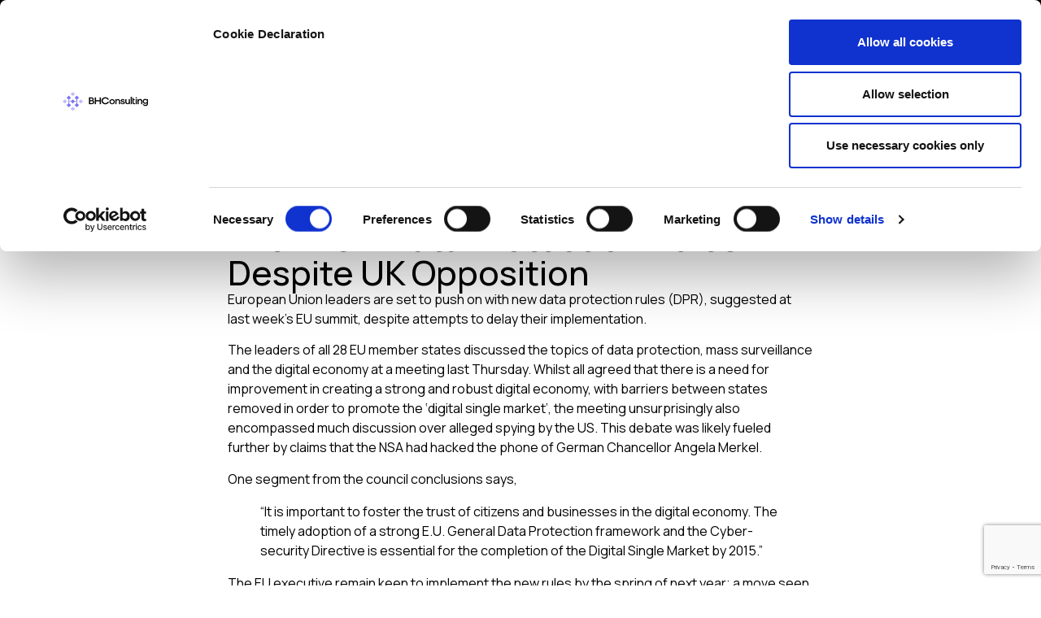

--- FILE ---
content_type: text/html; charset=UTF-8
request_url: https://bhconsulting.ie/european-union-set-to-push-on-with-new-data-protection-rules-despite-uk-opposition/
body_size: 27831
content:
<!doctype html>
<html lang="en-GB">
<head>
	<meta charset="UTF-8">
<script>
var gform;gform||(document.addEventListener("gform_main_scripts_loaded",function(){gform.scriptsLoaded=!0}),document.addEventListener("gform/theme/scripts_loaded",function(){gform.themeScriptsLoaded=!0}),window.addEventListener("DOMContentLoaded",function(){gform.domLoaded=!0}),gform={domLoaded:!1,scriptsLoaded:!1,themeScriptsLoaded:!1,isFormEditor:()=>"function"==typeof InitializeEditor,callIfLoaded:function(o){return!(!gform.domLoaded||!gform.scriptsLoaded||!gform.themeScriptsLoaded&&!gform.isFormEditor()||(gform.isFormEditor()&&console.warn("The use of gform.initializeOnLoaded() is deprecated in the form editor context and will be removed in Gravity Forms 3.1."),o(),0))},initializeOnLoaded:function(o){gform.callIfLoaded(o)||(document.addEventListener("gform_main_scripts_loaded",()=>{gform.scriptsLoaded=!0,gform.callIfLoaded(o)}),document.addEventListener("gform/theme/scripts_loaded",()=>{gform.themeScriptsLoaded=!0,gform.callIfLoaded(o)}),window.addEventListener("DOMContentLoaded",()=>{gform.domLoaded=!0,gform.callIfLoaded(o)}))},hooks:{action:{},filter:{}},addAction:function(o,r,e,t){gform.addHook("action",o,r,e,t)},addFilter:function(o,r,e,t){gform.addHook("filter",o,r,e,t)},doAction:function(o){gform.doHook("action",o,arguments)},applyFilters:function(o){return gform.doHook("filter",o,arguments)},removeAction:function(o,r){gform.removeHook("action",o,r)},removeFilter:function(o,r,e){gform.removeHook("filter",o,r,e)},addHook:function(o,r,e,t,n){null==gform.hooks[o][r]&&(gform.hooks[o][r]=[]);var d=gform.hooks[o][r];null==n&&(n=r+"_"+d.length),gform.hooks[o][r].push({tag:n,callable:e,priority:t=null==t?10:t})},doHook:function(r,o,e){var t;if(e=Array.prototype.slice.call(e,1),null!=gform.hooks[r][o]&&((o=gform.hooks[r][o]).sort(function(o,r){return o.priority-r.priority}),o.forEach(function(o){"function"!=typeof(t=o.callable)&&(t=window[t]),"action"==r?t.apply(null,e):e[0]=t.apply(null,e)})),"filter"==r)return e[0]},removeHook:function(o,r,t,n){var e;null!=gform.hooks[o][r]&&(e=(e=gform.hooks[o][r]).filter(function(o,r,e){return!!(null!=n&&n!=o.tag||null!=t&&t!=o.priority)}),gform.hooks[o][r]=e)}});
</script>

	<meta name="viewport" content="width=device-width, initial-scale=1">
	<link rel="profile" href="https://gmpg.org/xfn/11">
	<!-- Google Tag Manager -->
    <script>(function(w,d,s,l,i){w[l]=w[l]||[];w[l].push({'gtm.start':
    new Date().getTime(),event:'gtm.js'});var f=d.getElementsByTagName(s)[0],
    j=d.createElement(s),dl=l!='dataLayer'?'&l='+l:'';j.async=true;j.src=
    'https://www.googletagmanager.com/gtm.js?id='+i+dl;f.parentNode.insertBefore(j,f);
    })(window,document,'script','dataLayer','GTM-NR5CZ5T');</script>
    <!-- End Google Tag Manager -->
	<script type="text/javascript">
	window.dataLayer = window.dataLayer || [];

	function gtag() {
		dataLayer.push(arguments);
	}

	gtag("consent", "default", {
		ad_personalization: "denied",
		ad_storage: "denied",
		ad_user_data: "denied",
		analytics_storage: "denied",
		functionality_storage: "denied",
		personalization_storage: "denied",
		security_storage: "granted",
		wait_for_update: 500,
	});
	gtag("set", "ads_data_redaction", true);
	</script>
<script type="text/javascript"
		id="Cookiebot"
		src="https://consent.cookiebot.com/uc.js"
		data-implementation="wp"
		data-cbid="f54f2f79-fb07-4af1-b35f-1881655cd1ad"
								></script>
<meta name='robots' content='index, follow, max-image-preview:large, max-snippet:-1, max-video-preview:-1' />

	<!-- This site is optimized with the Yoast SEO Premium plugin v21.2 (Yoast SEO v26.8) - https://yoast.com/product/yoast-seo-premium-wordpress/ -->
	<title>European Union Set To Push On With New Data Protection Rules Despite UK Opposition - BH Consulting</title>
	<link rel="canonical" href="https://bhconsulting.ie/european-union-set-to-push-on-with-new-data-protection-rules-despite-uk-opposition/" />
	<meta property="og:locale" content="en_GB" />
	<meta property="og:type" content="article" />
	<meta property="og:title" content="European Union Set To Push On With New Data Protection Rules Despite UK Opposition" />
	<meta property="og:description" content="European Union leaders are set to push on with new data protection rules (DPR), suggested at last week&#8217;s EU summit, despite attempts to delay their implementation. The leaders of all 28 EU member states discussed the topics of data protection, mass surveillance and the digital economy at a meeting last Thursday. Whilst all agreed that [&hellip;]" />
	<meta property="og:url" content="https://bhconsulting.ie/european-union-set-to-push-on-with-new-data-protection-rules-despite-uk-opposition/" />
	<meta property="og:site_name" content="BH Consulting" />
	<meta property="article:published_time" content="2013-10-28T00:00:00+00:00" />
	<meta property="article:modified_time" content="2025-10-21T08:55:56+00:00" />
	<meta name="author" content="admin" />
	<meta name="twitter:card" content="summary_large_image" />
	<meta name="twitter:creator" content="@bhconsulting" />
	<meta name="twitter:site" content="@bhconsulting" />
	<meta name="twitter:label1" content="Written by" />
	<meta name="twitter:data1" content="admin" />
	<meta name="twitter:label2" content="Estimated reading time" />
	<meta name="twitter:data2" content="3 minutes" />
	<script type="application/ld+json" class="yoast-schema-graph">{"@context":"https://schema.org","@graph":[{"@type":"Article","@id":"https://bhconsulting.ie/european-union-set-to-push-on-with-new-data-protection-rules-despite-uk-opposition/#article","isPartOf":{"@id":"https://bhconsulting.ie/european-union-set-to-push-on-with-new-data-protection-rules-despite-uk-opposition/"},"author":{"name":"admin","@id":"https://bhconsulting.ie/#/schema/person/a117b63f33b79dc3f5bd22bb65413655"},"headline":"European Union Set To Push On With New Data Protection Rules Despite UK Opposition","datePublished":"2013-10-28T00:00:00+00:00","dateModified":"2025-10-21T08:55:56+00:00","mainEntityOfPage":{"@id":"https://bhconsulting.ie/european-union-set-to-push-on-with-new-data-protection-rules-despite-uk-opposition/"},"wordCount":599,"publisher":{"@id":"https://bhconsulting.ie/#organization"},"articleSection":["Data Protection"],"inLanguage":"en-GB"},{"@type":"WebPage","@id":"https://bhconsulting.ie/european-union-set-to-push-on-with-new-data-protection-rules-despite-uk-opposition/","url":"https://bhconsulting.ie/european-union-set-to-push-on-with-new-data-protection-rules-despite-uk-opposition/","name":"European Union Set To Push On With New Data Protection Rules Despite UK Opposition - BH Consulting","isPartOf":{"@id":"https://bhconsulting.ie/#website"},"datePublished":"2013-10-28T00:00:00+00:00","dateModified":"2025-10-21T08:55:56+00:00","breadcrumb":{"@id":"https://bhconsulting.ie/european-union-set-to-push-on-with-new-data-protection-rules-despite-uk-opposition/#breadcrumb"},"inLanguage":"en-GB","potentialAction":[{"@type":"ReadAction","target":["https://bhconsulting.ie/european-union-set-to-push-on-with-new-data-protection-rules-despite-uk-opposition/"]}]},{"@type":"BreadcrumbList","@id":"https://bhconsulting.ie/european-union-set-to-push-on-with-new-data-protection-rules-despite-uk-opposition/#breadcrumb","itemListElement":[{"@type":"ListItem","position":1,"name":"Home","item":"https://bhconsulting.ie/"},{"@type":"ListItem","position":2,"name":"European Union Set To Push On With New Data Protection Rules Despite UK Opposition"}]},{"@type":"WebSite","@id":"https://bhconsulting.ie/#website","url":"https://bhconsulting.ie/","name":"BH Consulting","description":"Independent Expertise You Can Trust","publisher":{"@id":"https://bhconsulting.ie/#organization"},"potentialAction":[{"@type":"SearchAction","target":{"@type":"EntryPoint","urlTemplate":"https://bhconsulting.ie/?s={search_term_string}"},"query-input":{"@type":"PropertyValueSpecification","valueRequired":true,"valueName":"search_term_string"}}],"inLanguage":"en-GB"},{"@type":"Organization","@id":"https://bhconsulting.ie/#organization","name":"BH Consulting","url":"https://bhconsulting.ie/","logo":{"@type":"ImageObject","inLanguage":"en-GB","@id":"https://bhconsulting.ie/#/schema/logo/image/","url":"http://bhconsulting.ie/wp-content/uploads/2022/02/Fav180.png","contentUrl":"http://bhconsulting.ie/wp-content/uploads/2022/02/Fav180.png","width":180,"height":180,"caption":"BH Consulting"},"image":{"@id":"https://bhconsulting.ie/#/schema/logo/image/"},"sameAs":["https://x.com/bhconsulting","https://www.linkedin.com/company/bh-consulting/","https://www.youtube.com/channel/UCzLV2E3d5FJU4rzV4B2F08Q"]},{"@type":"Person","@id":"https://bhconsulting.ie/#/schema/person/a117b63f33b79dc3f5bd22bb65413655","name":"admin","image":{"@type":"ImageObject","inLanguage":"en-GB","@id":"https://bhconsulting.ie/#/schema/person/image/","url":"https://secure.gravatar.com/avatar/b349c1dcc9c6c606f23830b6ce534883e1a859015b907359e1ceeb18ebba041e?s=96&d=mm&r=g","contentUrl":"https://secure.gravatar.com/avatar/b349c1dcc9c6c606f23830b6ce534883e1a859015b907359e1ceeb18ebba041e?s=96&d=mm&r=g","caption":"admin"},"sameAs":["http://bhconsulting.ie"],"url":"https://bhconsulting.ie/author/admin/"}]}</script>
	<!-- / Yoast SEO Premium plugin. -->


<link rel='dns-prefetch' href='//js.hs-scripts.com' />
<link rel="alternate" type="application/rss+xml" title="BH Consulting &raquo; Feed" href="https://bhconsulting.ie/feed/" />
<link rel="alternate" type="application/rss+xml" title="BH Consulting &raquo; Comments Feed" href="https://bhconsulting.ie/comments/feed/" />
<link rel="alternate" title="oEmbed (JSON)" type="application/json+oembed" href="https://bhconsulting.ie/wp-json/oembed/1.0/embed?url=https%3A%2F%2Fbhconsulting.ie%2Feuropean-union-set-to-push-on-with-new-data-protection-rules-despite-uk-opposition%2F" />
<link rel="alternate" title="oEmbed (XML)" type="text/xml+oembed" href="https://bhconsulting.ie/wp-json/oembed/1.0/embed?url=https%3A%2F%2Fbhconsulting.ie%2Feuropean-union-set-to-push-on-with-new-data-protection-rules-despite-uk-opposition%2F&#038;format=xml" />
<style id='wp-img-auto-sizes-contain-inline-css'>
img:is([sizes=auto i],[sizes^="auto," i]){contain-intrinsic-size:3000px 1500px}
/*# sourceURL=wp-img-auto-sizes-contain-inline-css */
</style>
<link rel='stylesheet' id='sby_common_styles-css' href='https://bhconsulting.ie/wp-content/plugins/feeds-for-youtube/public/build/css/sb-youtube-common.css?ver=2.6.2' media='all' />
<link rel='stylesheet' id='sby_styles-css' href='https://bhconsulting.ie/wp-content/plugins/feeds-for-youtube/public/build/css/sb-youtube-free.css?ver=2.6.2' media='all' />
<style id='wp-emoji-styles-inline-css'>

	img.wp-smiley, img.emoji {
		display: inline !important;
		border: none !important;
		box-shadow: none !important;
		height: 1em !important;
		width: 1em !important;
		margin: 0 0.07em !important;
		vertical-align: -0.1em !important;
		background: none !important;
		padding: 0 !important;
	}
/*# sourceURL=wp-emoji-styles-inline-css */
</style>
<link rel='stylesheet' id='wp-block-library-css' href='https://bhconsulting.ie/wp-includes/css/dist/block-library/style.min.css?ver=6.9' media='all' />
<style id='global-styles-inline-css'>
:root{--wp--preset--aspect-ratio--square: 1;--wp--preset--aspect-ratio--4-3: 4/3;--wp--preset--aspect-ratio--3-4: 3/4;--wp--preset--aspect-ratio--3-2: 3/2;--wp--preset--aspect-ratio--2-3: 2/3;--wp--preset--aspect-ratio--16-9: 16/9;--wp--preset--aspect-ratio--9-16: 9/16;--wp--preset--color--black: #000000;--wp--preset--color--cyan-bluish-gray: #abb8c3;--wp--preset--color--white: #ffffff;--wp--preset--color--pale-pink: #f78da7;--wp--preset--color--vivid-red: #cf2e2e;--wp--preset--color--luminous-vivid-orange: #ff6900;--wp--preset--color--luminous-vivid-amber: #fcb900;--wp--preset--color--light-green-cyan: #7bdcb5;--wp--preset--color--vivid-green-cyan: #00d084;--wp--preset--color--pale-cyan-blue: #8ed1fc;--wp--preset--color--vivid-cyan-blue: #0693e3;--wp--preset--color--vivid-purple: #9b51e0;--wp--preset--gradient--vivid-cyan-blue-to-vivid-purple: linear-gradient(135deg,rgb(6,147,227) 0%,rgb(155,81,224) 100%);--wp--preset--gradient--light-green-cyan-to-vivid-green-cyan: linear-gradient(135deg,rgb(122,220,180) 0%,rgb(0,208,130) 100%);--wp--preset--gradient--luminous-vivid-amber-to-luminous-vivid-orange: linear-gradient(135deg,rgb(252,185,0) 0%,rgb(255,105,0) 100%);--wp--preset--gradient--luminous-vivid-orange-to-vivid-red: linear-gradient(135deg,rgb(255,105,0) 0%,rgb(207,46,46) 100%);--wp--preset--gradient--very-light-gray-to-cyan-bluish-gray: linear-gradient(135deg,rgb(238,238,238) 0%,rgb(169,184,195) 100%);--wp--preset--gradient--cool-to-warm-spectrum: linear-gradient(135deg,rgb(74,234,220) 0%,rgb(151,120,209) 20%,rgb(207,42,186) 40%,rgb(238,44,130) 60%,rgb(251,105,98) 80%,rgb(254,248,76) 100%);--wp--preset--gradient--blush-light-purple: linear-gradient(135deg,rgb(255,206,236) 0%,rgb(152,150,240) 100%);--wp--preset--gradient--blush-bordeaux: linear-gradient(135deg,rgb(254,205,165) 0%,rgb(254,45,45) 50%,rgb(107,0,62) 100%);--wp--preset--gradient--luminous-dusk: linear-gradient(135deg,rgb(255,203,112) 0%,rgb(199,81,192) 50%,rgb(65,88,208) 100%);--wp--preset--gradient--pale-ocean: linear-gradient(135deg,rgb(255,245,203) 0%,rgb(182,227,212) 50%,rgb(51,167,181) 100%);--wp--preset--gradient--electric-grass: linear-gradient(135deg,rgb(202,248,128) 0%,rgb(113,206,126) 100%);--wp--preset--gradient--midnight: linear-gradient(135deg,rgb(2,3,129) 0%,rgb(40,116,252) 100%);--wp--preset--font-size--small: 13px;--wp--preset--font-size--medium: 20px;--wp--preset--font-size--large: 36px;--wp--preset--font-size--x-large: 42px;--wp--preset--spacing--20: 0.44rem;--wp--preset--spacing--30: 0.67rem;--wp--preset--spacing--40: 1rem;--wp--preset--spacing--50: 1.5rem;--wp--preset--spacing--60: 2.25rem;--wp--preset--spacing--70: 3.38rem;--wp--preset--spacing--80: 5.06rem;--wp--preset--shadow--natural: 6px 6px 9px rgba(0, 0, 0, 0.2);--wp--preset--shadow--deep: 12px 12px 50px rgba(0, 0, 0, 0.4);--wp--preset--shadow--sharp: 6px 6px 0px rgba(0, 0, 0, 0.2);--wp--preset--shadow--outlined: 6px 6px 0px -3px rgb(255, 255, 255), 6px 6px rgb(0, 0, 0);--wp--preset--shadow--crisp: 6px 6px 0px rgb(0, 0, 0);}:root { --wp--style--global--content-size: 800px;--wp--style--global--wide-size: 1200px; }:where(body) { margin: 0; }.wp-site-blocks > .alignleft { float: left; margin-right: 2em; }.wp-site-blocks > .alignright { float: right; margin-left: 2em; }.wp-site-blocks > .aligncenter { justify-content: center; margin-left: auto; margin-right: auto; }:where(.wp-site-blocks) > * { margin-block-start: 24px; margin-block-end: 0; }:where(.wp-site-blocks) > :first-child { margin-block-start: 0; }:where(.wp-site-blocks) > :last-child { margin-block-end: 0; }:root { --wp--style--block-gap: 24px; }:root :where(.is-layout-flow) > :first-child{margin-block-start: 0;}:root :where(.is-layout-flow) > :last-child{margin-block-end: 0;}:root :where(.is-layout-flow) > *{margin-block-start: 24px;margin-block-end: 0;}:root :where(.is-layout-constrained) > :first-child{margin-block-start: 0;}:root :where(.is-layout-constrained) > :last-child{margin-block-end: 0;}:root :where(.is-layout-constrained) > *{margin-block-start: 24px;margin-block-end: 0;}:root :where(.is-layout-flex){gap: 24px;}:root :where(.is-layout-grid){gap: 24px;}.is-layout-flow > .alignleft{float: left;margin-inline-start: 0;margin-inline-end: 2em;}.is-layout-flow > .alignright{float: right;margin-inline-start: 2em;margin-inline-end: 0;}.is-layout-flow > .aligncenter{margin-left: auto !important;margin-right: auto !important;}.is-layout-constrained > .alignleft{float: left;margin-inline-start: 0;margin-inline-end: 2em;}.is-layout-constrained > .alignright{float: right;margin-inline-start: 2em;margin-inline-end: 0;}.is-layout-constrained > .aligncenter{margin-left: auto !important;margin-right: auto !important;}.is-layout-constrained > :where(:not(.alignleft):not(.alignright):not(.alignfull)){max-width: var(--wp--style--global--content-size);margin-left: auto !important;margin-right: auto !important;}.is-layout-constrained > .alignwide{max-width: var(--wp--style--global--wide-size);}body .is-layout-flex{display: flex;}.is-layout-flex{flex-wrap: wrap;align-items: center;}.is-layout-flex > :is(*, div){margin: 0;}body .is-layout-grid{display: grid;}.is-layout-grid > :is(*, div){margin: 0;}body{padding-top: 0px;padding-right: 0px;padding-bottom: 0px;padding-left: 0px;}a:where(:not(.wp-element-button)){text-decoration: underline;}:root :where(.wp-element-button, .wp-block-button__link){background-color: #32373c;border-width: 0;color: #fff;font-family: inherit;font-size: inherit;font-style: inherit;font-weight: inherit;letter-spacing: inherit;line-height: inherit;padding-top: calc(0.667em + 2px);padding-right: calc(1.333em + 2px);padding-bottom: calc(0.667em + 2px);padding-left: calc(1.333em + 2px);text-decoration: none;text-transform: inherit;}.has-black-color{color: var(--wp--preset--color--black) !important;}.has-cyan-bluish-gray-color{color: var(--wp--preset--color--cyan-bluish-gray) !important;}.has-white-color{color: var(--wp--preset--color--white) !important;}.has-pale-pink-color{color: var(--wp--preset--color--pale-pink) !important;}.has-vivid-red-color{color: var(--wp--preset--color--vivid-red) !important;}.has-luminous-vivid-orange-color{color: var(--wp--preset--color--luminous-vivid-orange) !important;}.has-luminous-vivid-amber-color{color: var(--wp--preset--color--luminous-vivid-amber) !important;}.has-light-green-cyan-color{color: var(--wp--preset--color--light-green-cyan) !important;}.has-vivid-green-cyan-color{color: var(--wp--preset--color--vivid-green-cyan) !important;}.has-pale-cyan-blue-color{color: var(--wp--preset--color--pale-cyan-blue) !important;}.has-vivid-cyan-blue-color{color: var(--wp--preset--color--vivid-cyan-blue) !important;}.has-vivid-purple-color{color: var(--wp--preset--color--vivid-purple) !important;}.has-black-background-color{background-color: var(--wp--preset--color--black) !important;}.has-cyan-bluish-gray-background-color{background-color: var(--wp--preset--color--cyan-bluish-gray) !important;}.has-white-background-color{background-color: var(--wp--preset--color--white) !important;}.has-pale-pink-background-color{background-color: var(--wp--preset--color--pale-pink) !important;}.has-vivid-red-background-color{background-color: var(--wp--preset--color--vivid-red) !important;}.has-luminous-vivid-orange-background-color{background-color: var(--wp--preset--color--luminous-vivid-orange) !important;}.has-luminous-vivid-amber-background-color{background-color: var(--wp--preset--color--luminous-vivid-amber) !important;}.has-light-green-cyan-background-color{background-color: var(--wp--preset--color--light-green-cyan) !important;}.has-vivid-green-cyan-background-color{background-color: var(--wp--preset--color--vivid-green-cyan) !important;}.has-pale-cyan-blue-background-color{background-color: var(--wp--preset--color--pale-cyan-blue) !important;}.has-vivid-cyan-blue-background-color{background-color: var(--wp--preset--color--vivid-cyan-blue) !important;}.has-vivid-purple-background-color{background-color: var(--wp--preset--color--vivid-purple) !important;}.has-black-border-color{border-color: var(--wp--preset--color--black) !important;}.has-cyan-bluish-gray-border-color{border-color: var(--wp--preset--color--cyan-bluish-gray) !important;}.has-white-border-color{border-color: var(--wp--preset--color--white) !important;}.has-pale-pink-border-color{border-color: var(--wp--preset--color--pale-pink) !important;}.has-vivid-red-border-color{border-color: var(--wp--preset--color--vivid-red) !important;}.has-luminous-vivid-orange-border-color{border-color: var(--wp--preset--color--luminous-vivid-orange) !important;}.has-luminous-vivid-amber-border-color{border-color: var(--wp--preset--color--luminous-vivid-amber) !important;}.has-light-green-cyan-border-color{border-color: var(--wp--preset--color--light-green-cyan) !important;}.has-vivid-green-cyan-border-color{border-color: var(--wp--preset--color--vivid-green-cyan) !important;}.has-pale-cyan-blue-border-color{border-color: var(--wp--preset--color--pale-cyan-blue) !important;}.has-vivid-cyan-blue-border-color{border-color: var(--wp--preset--color--vivid-cyan-blue) !important;}.has-vivid-purple-border-color{border-color: var(--wp--preset--color--vivid-purple) !important;}.has-vivid-cyan-blue-to-vivid-purple-gradient-background{background: var(--wp--preset--gradient--vivid-cyan-blue-to-vivid-purple) !important;}.has-light-green-cyan-to-vivid-green-cyan-gradient-background{background: var(--wp--preset--gradient--light-green-cyan-to-vivid-green-cyan) !important;}.has-luminous-vivid-amber-to-luminous-vivid-orange-gradient-background{background: var(--wp--preset--gradient--luminous-vivid-amber-to-luminous-vivid-orange) !important;}.has-luminous-vivid-orange-to-vivid-red-gradient-background{background: var(--wp--preset--gradient--luminous-vivid-orange-to-vivid-red) !important;}.has-very-light-gray-to-cyan-bluish-gray-gradient-background{background: var(--wp--preset--gradient--very-light-gray-to-cyan-bluish-gray) !important;}.has-cool-to-warm-spectrum-gradient-background{background: var(--wp--preset--gradient--cool-to-warm-spectrum) !important;}.has-blush-light-purple-gradient-background{background: var(--wp--preset--gradient--blush-light-purple) !important;}.has-blush-bordeaux-gradient-background{background: var(--wp--preset--gradient--blush-bordeaux) !important;}.has-luminous-dusk-gradient-background{background: var(--wp--preset--gradient--luminous-dusk) !important;}.has-pale-ocean-gradient-background{background: var(--wp--preset--gradient--pale-ocean) !important;}.has-electric-grass-gradient-background{background: var(--wp--preset--gradient--electric-grass) !important;}.has-midnight-gradient-background{background: var(--wp--preset--gradient--midnight) !important;}.has-small-font-size{font-size: var(--wp--preset--font-size--small) !important;}.has-medium-font-size{font-size: var(--wp--preset--font-size--medium) !important;}.has-large-font-size{font-size: var(--wp--preset--font-size--large) !important;}.has-x-large-font-size{font-size: var(--wp--preset--font-size--x-large) !important;}
:root :where(.wp-block-pullquote){font-size: 1.5em;line-height: 1.6;}
/*# sourceURL=global-styles-inline-css */
</style>
<link rel='stylesheet' id='hello-elementor-css' href='https://bhconsulting.ie/wp-content/themes/hello-elementor/assets/css/reset.css?ver=3.4.6' media='all' />
<link rel='stylesheet' id='hello-elementor-child-css' href='https://bhconsulting.ie/wp-content/themes/hello-elementor-child/style.css?ver=1.0.0' media='all' />
<link rel='stylesheet' id='hello-elementor-theme-style-css' href='https://bhconsulting.ie/wp-content/themes/hello-elementor/assets/css/theme.css?ver=3.4.6' media='all' />
<link rel='stylesheet' id='hello-elementor-header-footer-css' href='https://bhconsulting.ie/wp-content/themes/hello-elementor/assets/css/header-footer.css?ver=3.4.6' media='all' />
<link rel='stylesheet' id='elementor-frontend-css' href='https://bhconsulting.ie/wp-content/plugins/elementor/assets/css/frontend.min.css?ver=3.34.4' media='all' />
<link rel='stylesheet' id='elementor-post-10446-css' href='https://bhconsulting.ie/wp-content/uploads/elementor/css/post-10446.css?ver=1769792544' media='all' />
<link rel='stylesheet' id='widget-image-css' href='https://bhconsulting.ie/wp-content/plugins/elementor/assets/css/widget-image.min.css?ver=3.34.4' media='all' />
<link rel='stylesheet' id='widget-nav-menu-css' href='https://bhconsulting.ie/wp-content/plugins/elementor-pro/assets/css/widget-nav-menu.min.css?ver=3.34.4' media='all' />
<link rel='stylesheet' id='widget-icon-list-css' href='https://bhconsulting.ie/wp-content/plugins/elementor/assets/css/widget-icon-list.min.css?ver=3.34.4' media='all' />
<link rel='stylesheet' id='widget-mega-menu-css' href='https://bhconsulting.ie/wp-content/plugins/elementor-pro/assets/css/widget-mega-menu.min.css?ver=3.34.4' media='all' />
<link rel='stylesheet' id='e-sticky-css' href='https://bhconsulting.ie/wp-content/plugins/elementor-pro/assets/css/modules/sticky.min.css?ver=3.34.4' media='all' />
<link rel='stylesheet' id='widget-heading-css' href='https://bhconsulting.ie/wp-content/plugins/elementor/assets/css/widget-heading.min.css?ver=3.34.4' media='all' />
<link rel='stylesheet' id='widget-form-css' href='https://bhconsulting.ie/wp-content/plugins/elementor-pro/assets/css/widget-form.min.css?ver=3.34.4' media='all' />
<link rel='stylesheet' id='widget-social-icons-css' href='https://bhconsulting.ie/wp-content/plugins/elementor/assets/css/widget-social-icons.min.css?ver=3.34.4' media='all' />
<link rel='stylesheet' id='e-apple-webkit-css' href='https://bhconsulting.ie/wp-content/plugins/elementor/assets/css/conditionals/apple-webkit.min.css?ver=3.34.4' media='all' />
<link rel='stylesheet' id='widget-post-info-css' href='https://bhconsulting.ie/wp-content/plugins/elementor-pro/assets/css/widget-post-info.min.css?ver=3.34.4' media='all' />
<link rel='stylesheet' id='font-awesome-5-all-css' href='https://bhconsulting.ie/wp-content/plugins/elementor/assets/lib/font-awesome/css/all.min.css?ver=3.34.4' media='all' />
<link rel='stylesheet' id='font-awesome-4-shim-css' href='https://bhconsulting.ie/wp-content/plugins/elementor/assets/lib/font-awesome/css/v4-shims.min.css?ver=3.34.4' media='all' />
<link rel='stylesheet' id='sby-common-styles-css' href='https://bhconsulting.ie/wp-content/plugins/feeds-for-youtube/css/https://bhconsulting.ie/wp-content/plugins/feeds-for-youtube/public/build/css/sb-youtube-common.css?ver=2.6.2' media='all' />
<link rel='stylesheet' id='sby-styles-css' href='https://bhconsulting.ie/wp-content/plugins/feeds-for-youtube/css/https://bhconsulting.ie/wp-content/plugins/feeds-for-youtube/public/build/css/sb-youtube-free.css?ver=2.6.2' media='all' />
<link rel='stylesheet' id='elementor-post-10455-css' href='https://bhconsulting.ie/wp-content/uploads/elementor/css/post-10455.css?ver=1769792545' media='all' />
<link rel='stylesheet' id='elementor-post-10797-css' href='https://bhconsulting.ie/wp-content/uploads/elementor/css/post-10797.css?ver=1769792545' media='all' />
<link rel='stylesheet' id='elementor-post-11492-css' href='https://bhconsulting.ie/wp-content/uploads/elementor/css/post-11492.css?ver=1769792545' media='all' />
<link rel='stylesheet' id='elementor-gf-manrope-css' href='https://fonts.googleapis.com/css?family=Manrope:100,100italic,200,200italic,300,300italic,400,400italic,500,500italic,600,600italic,700,700italic,800,800italic,900,900italic&#038;display=swap' media='all' />
<link rel='stylesheet' id='elementor-gf-montserrat-css' href='https://fonts.googleapis.com/css?family=Montserrat:100,100italic,200,200italic,300,300italic,400,400italic,500,500italic,600,600italic,700,700italic,800,800italic,900,900italic&#038;display=swap' media='all' />
<script src="https://bhconsulting.ie/wp-includes/js/jquery/jquery.min.js?ver=3.7.1" id="jquery-core-js" data-cookieconsent="ignore"></script>
<script src="https://bhconsulting.ie/wp-includes/js/jquery/jquery-migrate.min.js?ver=3.4.1" id="jquery-migrate-js" data-cookieconsent="ignore"></script>
<script src="https://bhconsulting.ie/wp-content/plugins/elementor/assets/lib/font-awesome/js/v4-shims.min.js?ver=3.34.4" id="font-awesome-4-shim-js" data-cookieconsent="ignore"></script>
<link rel="https://api.w.org/" href="https://bhconsulting.ie/wp-json/" /><link rel="alternate" title="JSON" type="application/json" href="https://bhconsulting.ie/wp-json/wp/v2/posts/5964" /><link rel="EditURI" type="application/rsd+xml" title="RSD" href="https://bhconsulting.ie/xmlrpc.php?rsd" />
<meta name="generator" content="WordPress 6.9" />
<link rel='shortlink' href='https://bhconsulting.ie/?p=5964' />
			<!-- DO NOT COPY THIS SNIPPET! Start of Page Analytics Tracking for HubSpot WordPress plugin v11.3.37-->
			<script class="hsq-set-content-id" data-content-id="blog-post">
				var _hsq = _hsq || [];
				_hsq.push(["setContentType", "blog-post"]);
			</script>
			<!-- DO NOT COPY THIS SNIPPET! End of Page Analytics Tracking for HubSpot WordPress plugin -->
			<meta name="generator" content="Elementor 3.34.4; features: e_font_icon_svg, additional_custom_breakpoints; settings: css_print_method-external, google_font-enabled, font_display-swap">
<meta name="google-site-verification" content="l-oxWft1-xm8PtJsPgAkfAJbJIBUa0yavd8eT6SgoZU" />
			<style>
				.e-con.e-parent:nth-of-type(n+4):not(.e-lazyloaded):not(.e-no-lazyload),
				.e-con.e-parent:nth-of-type(n+4):not(.e-lazyloaded):not(.e-no-lazyload) * {
					background-image: none !important;
				}
				@media screen and (max-height: 1024px) {
					.e-con.e-parent:nth-of-type(n+3):not(.e-lazyloaded):not(.e-no-lazyload),
					.e-con.e-parent:nth-of-type(n+3):not(.e-lazyloaded):not(.e-no-lazyload) * {
						background-image: none !important;
					}
				}
				@media screen and (max-height: 640px) {
					.e-con.e-parent:nth-of-type(n+2):not(.e-lazyloaded):not(.e-no-lazyload),
					.e-con.e-parent:nth-of-type(n+2):not(.e-lazyloaded):not(.e-no-lazyload) * {
						background-image: none !important;
					}
				}
			</style>
			<link rel="icon" href="https://bhconsulting.ie/wp-content/uploads/2025/06/fav-bhconsulting.png" sizes="32x32" />
<link rel="icon" href="https://bhconsulting.ie/wp-content/uploads/2025/06/fav-bhconsulting.png" sizes="192x192" />
<link rel="apple-touch-icon" href="https://bhconsulting.ie/wp-content/uploads/2025/06/fav-bhconsulting.png" />
<meta name="msapplication-TileImage" content="https://bhconsulting.ie/wp-content/uploads/2025/06/fav-bhconsulting.png" />
		<style id="wp-custom-css">
			.list-hover .elementor-icon-box-wrapper {
    color: #B1B1B1 !important;
}
.list-hover .elementor-icon-box-wrapper:hover {
    color: black !important;
}

[id^="image-content-"] {
  display: none;
}
#image-content-1 {
  display: block;
}

.landing-service-banner {
	overflow: hidden;
}

.landing-service-main-img-wrapper {
  width: 640px;
  height: 640px;
  clip-path: polygon(50% 02%, 100% 50%, 50% 100%, 03% 50%);
}
@media screen and (max-width: 970px){
	.landing-service-main-img-wrapper {
		display: none;
	}
}

.black-violet-gradient {
background: linear-gradient(217deg, #7E79F3 -27.86%, #37359B 49.09%, #010101 108.24%);
}

.custom-filter-bar {
	display: grid;
	grid-template-columns: 1fr 1fr;
	gap: 15px;
	margin-bottom: 60px;
}

.category-dropdown, .search-form form {
	position: relative;
}

.category-dropdown img, .search-form form img {
	position: absolute;
  right: 5px;
  top: 50%;
  transform: translateY(-50%);
}

.custom-filter-bar .category-dropdown select {
	background: #ededed;
  border: none;
  border-radius: 8px;
	-webkit-appearance: none;
    -moz-appearance: none;
    appearance: none;
    background-image: none;
}

.search-form input {
	background: #ededed;
  border: none;
  border-radius: 8px;
}

.testimonial-logo-effect {
    mix-blend-mode: multiply !important;
}

.squared-image img {
	aspect-ratio: 1 / 1 !important;
	object-fit: cover;
	width: auto !important;
	height: 410px !important;
}
@media screen and (max-width: 600px){
	.squared-image img {
		height: auto !important;
	}
}

/* replacing bullet icon to diamond */
.diamond-list ul {
 list-style: none !important;
 padding-left: 20px;
}
.diamond-list ul li {
  position: relative;
  padding-left: 25px;
	color: white !important;
}
.diamond-list ul li::before {
  content: url('https://bhconsulting.ie/wp-content/uploads/2025/06/squeare-icon-orange.png');
  padding-right: 5px;
  position: absolute;
  left: 0;
  top: 0;
}
		</style>
		</head>
<body class="wp-singular post-template-default single single-post postid-5964 single-format-standard wp-custom-logo wp-embed-responsive wp-theme-hello-elementor wp-child-theme-hello-elementor-child hello-elementor-default elementor-default elementor-kit-10446 elementor-page-11492">


<a class="skip-link screen-reader-text" href="#content">Skip to content</a>

		<header data-elementor-type="header" data-elementor-id="10455" class="elementor elementor-10455 elementor-location-header" data-elementor-post-type="elementor_library">
			<div class="elementor-element elementor-element-232efe2 e-flex e-con-boxed e-con e-parent" data-id="232efe2" data-element_type="container" data-settings="{&quot;background_background&quot;:&quot;classic&quot;,&quot;sticky&quot;:&quot;top&quot;,&quot;sticky_on&quot;:[&quot;desktop&quot;,&quot;tablet&quot;,&quot;mobile&quot;],&quot;sticky_offset&quot;:0,&quot;sticky_effects_offset&quot;:0,&quot;sticky_anchor_link_offset&quot;:0}">
					<div class="e-con-inner">
				<div class="elementor-element elementor-element-f182776 elementor-widget elementor-widget-theme-site-logo elementor-widget-image" data-id="f182776" data-element_type="widget" data-widget_type="theme-site-logo.default">
				<div class="elementor-widget-container">
											<a href="https://bhconsulting.ie">
			<img width="241" height="56" src="https://bhconsulting.ie/wp-content/uploads/2025/06/logo-bhconsulting.svg" class="attachment-full size-full wp-image-10457" alt="" />				</a>
											</div>
				</div>
		<div class="elementor-element elementor-element-e94fa27 e-con-full e-flex e-con e-child" data-id="e94fa27" data-element_type="container">
				<div class="elementor-element elementor-element-bc09883 elementor-nav-menu--stretch elementor-hidden-desktop elementor-nav-menu--dropdown-tablet elementor-nav-menu__text-align-aside elementor-nav-menu--toggle elementor-nav-menu--burger elementor-widget elementor-widget-nav-menu" data-id="bc09883" data-element_type="widget" data-settings="{&quot;full_width&quot;:&quot;stretch&quot;,&quot;layout&quot;:&quot;horizontal&quot;,&quot;submenu_icon&quot;:{&quot;value&quot;:&quot;&lt;svg aria-hidden=\&quot;true\&quot; class=\&quot;e-font-icon-svg e-fas-caret-down\&quot; viewBox=\&quot;0 0 320 512\&quot; xmlns=\&quot;http:\/\/www.w3.org\/2000\/svg\&quot;&gt;&lt;path d=\&quot;M31.3 192h257.3c17.8 0 26.7 21.5 14.1 34.1L174.1 354.8c-7.8 7.8-20.5 7.8-28.3 0L17.2 226.1C4.6 213.5 13.5 192 31.3 192z\&quot;&gt;&lt;\/path&gt;&lt;\/svg&gt;&quot;,&quot;library&quot;:&quot;fa-solid&quot;},&quot;toggle&quot;:&quot;burger&quot;}" data-widget_type="nav-menu.default">
				<div class="elementor-widget-container">
								<nav aria-label="Menu" class="elementor-nav-menu--main elementor-nav-menu__container elementor-nav-menu--layout-horizontal e--pointer-underline e--animation-fade">
				<ul id="menu-1-bc09883" class="elementor-nav-menu"><li class="menu-item menu-item-type-custom menu-item-object-custom menu-item-has-children menu-item-14432"><a class="elementor-item">Cybersecurity</a>
<ul class="sub-menu elementor-nav-menu--dropdown">
	<li class="menu-item menu-item-type-post_type menu-item-object-page menu-item-11844"><a href="https://bhconsulting.ie/virtual-ciso/" class="elementor-sub-item">Virtual CISO</a></li>
	<li class="menu-item menu-item-type-post_type menu-item-object-page menu-item-17474"><a href="https://bhconsulting.ie/security-maturity-assessment/" class="elementor-sub-item">Security Maturity Assessment</a></li>
	<li class="menu-item menu-item-type-post_type menu-item-object-page menu-item-17475"><a href="https://bhconsulting.ie/third-party-risk-management/" class="elementor-sub-item">Third Party Risk Management</a></li>
	<li class="menu-item menu-item-type-post_type menu-item-object-page menu-item-17476"><a href="https://bhconsulting.ie/business-continuity-planning/" class="elementor-sub-item">Business Continuity Planning</a></li>
	<li class="menu-item menu-item-type-post_type menu-item-object-page menu-item-17477"><a href="https://bhconsulting.ie/security-review-advisory-for-smes/" class="elementor-sub-item">Security Review &amp; Advisory for SME’s</a></li>
	<li class="menu-item menu-item-type-post_type menu-item-object-page menu-item-17478"><a href="https://bhconsulting.ie/soc-siem-advisory/" class="elementor-sub-item">SOC/SIEM Advisory</a></li>
	<li class="menu-item menu-item-type-post_type menu-item-object-page menu-item-17479"><a href="https://bhconsulting.ie/security-architecture-design/" class="elementor-sub-item">Security Architecture &amp; Design</a></li>
	<li class="menu-item menu-item-type-post_type menu-item-object-page menu-item-17480"><a href="https://bhconsulting.ie/identity-access-management-strategic-planning/" class="elementor-sub-item">Identity &amp; Access Management Strategic Planning</a></li>
	<li class="menu-item menu-item-type-post_type menu-item-object-page menu-item-17481"><a href="https://bhconsulting.ie/ot-cybersecurity-risk-assessment-for-smart-buildings/" class="elementor-sub-item">OT Cybersecurity Risk Assessment for Smart Buildings</a></li>
	<li class="menu-item menu-item-type-post_type menu-item-object-page menu-item-17482"><a href="https://bhconsulting.ie/incident-response-tabletop-exercises/" class="elementor-sub-item">Incident Response Tabletop Exercises</a></li>
</ul>
</li>
<li class="menu-item menu-item-type-custom menu-item-object-custom menu-item-has-children menu-item-17483"><a class="elementor-item">Test &#038; Assurance</a>
<ul class="sub-menu elementor-nav-menu--dropdown">
	<li class="menu-item menu-item-type-post_type menu-item-object-page menu-item-17484"><a href="https://bhconsulting.ie/penetration-testing/" class="elementor-sub-item">Penetration Testing</a></li>
	<li class="menu-item menu-item-type-post_type menu-item-object-page menu-item-17485"><a href="https://bhconsulting.ie/vulnerability-assessment/" class="elementor-sub-item">Vulnerability Assessment</a></li>
	<li class="menu-item menu-item-type-post_type menu-item-object-page menu-item-17486"><a href="https://bhconsulting.ie/firewall-security-assessment/" class="elementor-sub-item">Firewall Security Assessment</a></li>
	<li class="menu-item menu-item-type-post_type menu-item-object-page menu-item-17487"><a href="https://bhconsulting.ie/cloud-security-assessment/" class="elementor-sub-item">Cloud Security Assessment</a></li>
	<li class="menu-item menu-item-type-post_type menu-item-object-page menu-item-17488"><a href="https://bhconsulting.ie/microsoft-365-security-assessment/" class="elementor-sub-item">Microsoft 365 Security Assessment</a></li>
	<li class="menu-item menu-item-type-post_type menu-item-object-page menu-item-17509"><a href="https://bhconsulting.ie/google-workspace-security-assessment/" class="elementor-sub-item">Google Workspace Security Assessment</a></li>
</ul>
</li>
<li class="menu-item menu-item-type-custom menu-item-object-custom menu-item-has-children menu-item-17489"><a class="elementor-item">Data Protection</a>
<ul class="sub-menu elementor-nav-menu--dropdown">
	<li class="menu-item menu-item-type-post_type menu-item-object-page menu-item-17490"><a href="https://bhconsulting.ie/outsourced-dpo/" class="elementor-sub-item">Outsourced DPO</a></li>
	<li class="menu-item menu-item-type-post_type menu-item-object-page menu-item-17491"><a href="https://bhconsulting.ie/gdpr-maturity-assessment/" class="elementor-sub-item">GDPR Maturity Assessment</a></li>
	<li class="menu-item menu-item-type-post_type menu-item-object-page menu-item-17492"><a href="https://bhconsulting.ie/ropa-and-policy-management-services/" class="elementor-sub-item">ROPA &#038; Policy Management Services</a></li>
	<li class="menu-item menu-item-type-post_type menu-item-object-page menu-item-17493"><a href="https://bhconsulting.ie/data-protection-audit-gdpr/" class="elementor-sub-item">Data Protection Audit (GDPR)</a></li>
	<li class="menu-item menu-item-type-post_type menu-item-object-page menu-item-17494"><a href="https://bhconsulting.ie/eu-representative/" class="elementor-sub-item">EU Representative</a></li>
	<li class="menu-item menu-item-type-post_type menu-item-object-page menu-item-17495"><a href="https://bhconsulting.ie/data-protection-impact-assessment/" class="elementor-sub-item">Data Protection Impact Assessment</a></li>
	<li class="menu-item menu-item-type-post_type menu-item-object-page menu-item-17496"><a href="https://bhconsulting.ie/eu-us-data-privacy-framework-implementation-support/" class="elementor-sub-item">EU-US Data Privacy Framework Implementation Support</a></li>
</ul>
</li>
<li class="menu-item menu-item-type-custom menu-item-object-custom menu-item-has-children menu-item-17497"><a class="elementor-item">Compliance</a>
<ul class="sub-menu elementor-nav-menu--dropdown">
	<li class="menu-item menu-item-type-post_type menu-item-object-page menu-item-17498"><a href="https://bhconsulting.ie/iso-27001-alignment-service/" class="elementor-sub-item">ISO 27001 Alignment Service</a></li>
	<li class="menu-item menu-item-type-post_type menu-item-object-page menu-item-17499"><a href="https://bhconsulting.ie/iso-27701-alignment-service/" class="elementor-sub-item">ISO 27701 Alignment Service</a></li>
	<li class="menu-item menu-item-type-post_type menu-item-object-page menu-item-17500"><a href="https://bhconsulting.ie/iso-27001-iso-27701-internal-audit-services/" class="elementor-sub-item">ISO 27001 &#038; ISO 27701 Internal Audit Services</a></li>
	<li class="menu-item menu-item-type-post_type menu-item-object-page menu-item-17501"><a href="https://bhconsulting.ie/compliance-with-nis2-directive/" class="elementor-sub-item">Compliance with NIS2 Directive</a></li>
	<li class="menu-item menu-item-type-post_type menu-item-object-page menu-item-17502"><a href="https://bhconsulting.ie/cyber-essentials/" class="elementor-sub-item">Cyber Essentials</a></li>
	<li class="menu-item menu-item-type-post_type menu-item-object-page menu-item-17503"><a href="https://bhconsulting.ie/isms-manager-as-a-service/" class="elementor-sub-item">ISMS Manager as a Service</a></li>
	<li class="menu-item menu-item-type-post_type menu-item-object-page menu-item-17504"><a href="https://bhconsulting.ie/tisax-alignment-service/" class="elementor-sub-item">TISAX® Alignment Service</a></li>
	<li class="menu-item menu-item-type-post_type menu-item-object-page menu-item-17505"><a href="https://bhconsulting.ie/cloud-security-alliance-star-programme/" class="elementor-sub-item">Cloud Security Alliance STAR Programme</a></li>
	<li class="menu-item menu-item-type-post_type menu-item-object-page menu-item-17506"><a href="https://bhconsulting.ie/digital-operational-resilience-act-dora/" class="elementor-sub-item">Digital Operational Resilience Act (DORA)</a></li>
	<li class="menu-item menu-item-type-post_type menu-item-object-page menu-item-17507"><a href="https://bhconsulting.ie/ai-governance-risk-compliance/" class="elementor-sub-item">AI Governance, Risk &amp; Compliance</a></li>
	<li class="menu-item menu-item-type-post_type menu-item-object-page menu-item-17508"><a href="https://bhconsulting.ie/pci-dss/" class="elementor-sub-item">PCI DSS</a></li>
</ul>
</li>
<li class="menu-item menu-item-type-custom menu-item-object-custom menu-item-has-children menu-item-17510"><a class="elementor-item">Training</a>
<ul class="sub-menu elementor-nav-menu--dropdown">
	<li class="menu-item menu-item-type-post_type menu-item-object-page menu-item-17511"><a href="https://bhconsulting.ie/cybersecurity-awareness-training/" class="elementor-sub-item">Cybersecurity Awareness Training</a></li>
	<li class="menu-item menu-item-type-post_type menu-item-object-page menu-item-17512"><a href="https://bhconsulting.ie/data-protection-awareness-training/" class="elementor-sub-item">Data Protection Awareness Training</a></li>
	<li class="menu-item menu-item-type-post_type menu-item-object-page menu-item-17513"><a href="https://bhconsulting.ie/conference-presentations/" class="elementor-sub-item">Conference Presentations</a></li>
</ul>
</li>
<li class="menu-item menu-item-type-custom menu-item-object-custom menu-item-has-children menu-item-17514"><a class="elementor-item">About</a>
<ul class="sub-menu elementor-nav-menu--dropdown">
	<li class="menu-item menu-item-type-post_type menu-item-object-page menu-item-17515"><a href="https://bhconsulting.ie/our-company/" class="elementor-sub-item">Our Company</a></li>
	<li class="menu-item menu-item-type-post_type menu-item-object-page menu-item-17516"><a href="https://bhconsulting.ie/testimonials/" class="elementor-sub-item">Testimonials</a></li>
	<li class="menu-item menu-item-type-post_type menu-item-object-page menu-item-17517"><a href="https://bhconsulting.ie/bh-academy/" class="elementor-sub-item">BH Academy</a></li>
	<li class="menu-item menu-item-type-post_type menu-item-object-page menu-item-17518"><a href="https://bhconsulting.ie/work-with-us/" class="elementor-sub-item">Work With Us</a></li>
	<li class="menu-item menu-item-type-post_type menu-item-object-page menu-item-17519"><a href="https://bhconsulting.ie/case-studies/" class="elementor-sub-item">Case Studies</a></li>
</ul>
</li>
<li class="menu-item menu-item-type-custom menu-item-object-custom menu-item-has-children menu-item-17520"><a class="elementor-item">News</a>
<ul class="sub-menu elementor-nav-menu--dropdown">
	<li class="menu-item menu-item-type-post_type menu-item-object-page menu-item-17521"><a href="https://bhconsulting.ie/media-coverage/" class="elementor-sub-item">Media Coverage</a></li>
	<li class="menu-item menu-item-type-post_type menu-item-object-page menu-item-17522"><a href="https://bhconsulting.ie/blog/" class="elementor-sub-item">Blog</a></li>
	<li class="menu-item menu-item-type-post_type menu-item-object-page menu-item-17523"><a href="https://bhconsulting.ie/events/" class="elementor-sub-item">Events</a></li>
</ul>
</li>
<li class="menu-item menu-item-type-post_type menu-item-object-page menu-item-17524"><a href="https://bhconsulting.ie/contact-us/" class="elementor-item">Contact Us</a></li>
</ul>			</nav>
					<div class="elementor-menu-toggle" role="button" tabindex="0" aria-label="Menu Toggle" aria-expanded="false">
			<svg aria-hidden="true" role="presentation" class="elementor-menu-toggle__icon--open e-font-icon-svg e-eicon-menu-bar" viewBox="0 0 1000 1000" xmlns="http://www.w3.org/2000/svg"><path d="M104 333H896C929 333 958 304 958 271S929 208 896 208H104C71 208 42 237 42 271S71 333 104 333ZM104 583H896C929 583 958 554 958 521S929 458 896 458H104C71 458 42 487 42 521S71 583 104 583ZM104 833H896C929 833 958 804 958 771S929 708 896 708H104C71 708 42 737 42 771S71 833 104 833Z"></path></svg><svg aria-hidden="true" role="presentation" class="elementor-menu-toggle__icon--close e-font-icon-svg e-eicon-close" viewBox="0 0 1000 1000" xmlns="http://www.w3.org/2000/svg"><path d="M742 167L500 408 258 167C246 154 233 150 217 150 196 150 179 158 167 167 154 179 150 196 150 212 150 229 154 242 171 254L408 500 167 742C138 771 138 800 167 829 196 858 225 858 254 829L496 587 738 829C750 842 767 846 783 846 800 846 817 842 829 829 842 817 846 804 846 783 846 767 842 750 829 737L588 500 833 258C863 229 863 200 833 171 804 137 775 137 742 167Z"></path></svg>		</div>
					<nav class="elementor-nav-menu--dropdown elementor-nav-menu__container" aria-hidden="true">
				<ul id="menu-2-bc09883" class="elementor-nav-menu"><li class="menu-item menu-item-type-custom menu-item-object-custom menu-item-has-children menu-item-14432"><a class="elementor-item" tabindex="-1">Cybersecurity</a>
<ul class="sub-menu elementor-nav-menu--dropdown">
	<li class="menu-item menu-item-type-post_type menu-item-object-page menu-item-11844"><a href="https://bhconsulting.ie/virtual-ciso/" class="elementor-sub-item" tabindex="-1">Virtual CISO</a></li>
	<li class="menu-item menu-item-type-post_type menu-item-object-page menu-item-17474"><a href="https://bhconsulting.ie/security-maturity-assessment/" class="elementor-sub-item" tabindex="-1">Security Maturity Assessment</a></li>
	<li class="menu-item menu-item-type-post_type menu-item-object-page menu-item-17475"><a href="https://bhconsulting.ie/third-party-risk-management/" class="elementor-sub-item" tabindex="-1">Third Party Risk Management</a></li>
	<li class="menu-item menu-item-type-post_type menu-item-object-page menu-item-17476"><a href="https://bhconsulting.ie/business-continuity-planning/" class="elementor-sub-item" tabindex="-1">Business Continuity Planning</a></li>
	<li class="menu-item menu-item-type-post_type menu-item-object-page menu-item-17477"><a href="https://bhconsulting.ie/security-review-advisory-for-smes/" class="elementor-sub-item" tabindex="-1">Security Review &amp; Advisory for SME’s</a></li>
	<li class="menu-item menu-item-type-post_type menu-item-object-page menu-item-17478"><a href="https://bhconsulting.ie/soc-siem-advisory/" class="elementor-sub-item" tabindex="-1">SOC/SIEM Advisory</a></li>
	<li class="menu-item menu-item-type-post_type menu-item-object-page menu-item-17479"><a href="https://bhconsulting.ie/security-architecture-design/" class="elementor-sub-item" tabindex="-1">Security Architecture &amp; Design</a></li>
	<li class="menu-item menu-item-type-post_type menu-item-object-page menu-item-17480"><a href="https://bhconsulting.ie/identity-access-management-strategic-planning/" class="elementor-sub-item" tabindex="-1">Identity &amp; Access Management Strategic Planning</a></li>
	<li class="menu-item menu-item-type-post_type menu-item-object-page menu-item-17481"><a href="https://bhconsulting.ie/ot-cybersecurity-risk-assessment-for-smart-buildings/" class="elementor-sub-item" tabindex="-1">OT Cybersecurity Risk Assessment for Smart Buildings</a></li>
	<li class="menu-item menu-item-type-post_type menu-item-object-page menu-item-17482"><a href="https://bhconsulting.ie/incident-response-tabletop-exercises/" class="elementor-sub-item" tabindex="-1">Incident Response Tabletop Exercises</a></li>
</ul>
</li>
<li class="menu-item menu-item-type-custom menu-item-object-custom menu-item-has-children menu-item-17483"><a class="elementor-item" tabindex="-1">Test &#038; Assurance</a>
<ul class="sub-menu elementor-nav-menu--dropdown">
	<li class="menu-item menu-item-type-post_type menu-item-object-page menu-item-17484"><a href="https://bhconsulting.ie/penetration-testing/" class="elementor-sub-item" tabindex="-1">Penetration Testing</a></li>
	<li class="menu-item menu-item-type-post_type menu-item-object-page menu-item-17485"><a href="https://bhconsulting.ie/vulnerability-assessment/" class="elementor-sub-item" tabindex="-1">Vulnerability Assessment</a></li>
	<li class="menu-item menu-item-type-post_type menu-item-object-page menu-item-17486"><a href="https://bhconsulting.ie/firewall-security-assessment/" class="elementor-sub-item" tabindex="-1">Firewall Security Assessment</a></li>
	<li class="menu-item menu-item-type-post_type menu-item-object-page menu-item-17487"><a href="https://bhconsulting.ie/cloud-security-assessment/" class="elementor-sub-item" tabindex="-1">Cloud Security Assessment</a></li>
	<li class="menu-item menu-item-type-post_type menu-item-object-page menu-item-17488"><a href="https://bhconsulting.ie/microsoft-365-security-assessment/" class="elementor-sub-item" tabindex="-1">Microsoft 365 Security Assessment</a></li>
	<li class="menu-item menu-item-type-post_type menu-item-object-page menu-item-17509"><a href="https://bhconsulting.ie/google-workspace-security-assessment/" class="elementor-sub-item" tabindex="-1">Google Workspace Security Assessment</a></li>
</ul>
</li>
<li class="menu-item menu-item-type-custom menu-item-object-custom menu-item-has-children menu-item-17489"><a class="elementor-item" tabindex="-1">Data Protection</a>
<ul class="sub-menu elementor-nav-menu--dropdown">
	<li class="menu-item menu-item-type-post_type menu-item-object-page menu-item-17490"><a href="https://bhconsulting.ie/outsourced-dpo/" class="elementor-sub-item" tabindex="-1">Outsourced DPO</a></li>
	<li class="menu-item menu-item-type-post_type menu-item-object-page menu-item-17491"><a href="https://bhconsulting.ie/gdpr-maturity-assessment/" class="elementor-sub-item" tabindex="-1">GDPR Maturity Assessment</a></li>
	<li class="menu-item menu-item-type-post_type menu-item-object-page menu-item-17492"><a href="https://bhconsulting.ie/ropa-and-policy-management-services/" class="elementor-sub-item" tabindex="-1">ROPA &#038; Policy Management Services</a></li>
	<li class="menu-item menu-item-type-post_type menu-item-object-page menu-item-17493"><a href="https://bhconsulting.ie/data-protection-audit-gdpr/" class="elementor-sub-item" tabindex="-1">Data Protection Audit (GDPR)</a></li>
	<li class="menu-item menu-item-type-post_type menu-item-object-page menu-item-17494"><a href="https://bhconsulting.ie/eu-representative/" class="elementor-sub-item" tabindex="-1">EU Representative</a></li>
	<li class="menu-item menu-item-type-post_type menu-item-object-page menu-item-17495"><a href="https://bhconsulting.ie/data-protection-impact-assessment/" class="elementor-sub-item" tabindex="-1">Data Protection Impact Assessment</a></li>
	<li class="menu-item menu-item-type-post_type menu-item-object-page menu-item-17496"><a href="https://bhconsulting.ie/eu-us-data-privacy-framework-implementation-support/" class="elementor-sub-item" tabindex="-1">EU-US Data Privacy Framework Implementation Support</a></li>
</ul>
</li>
<li class="menu-item menu-item-type-custom menu-item-object-custom menu-item-has-children menu-item-17497"><a class="elementor-item" tabindex="-1">Compliance</a>
<ul class="sub-menu elementor-nav-menu--dropdown">
	<li class="menu-item menu-item-type-post_type menu-item-object-page menu-item-17498"><a href="https://bhconsulting.ie/iso-27001-alignment-service/" class="elementor-sub-item" tabindex="-1">ISO 27001 Alignment Service</a></li>
	<li class="menu-item menu-item-type-post_type menu-item-object-page menu-item-17499"><a href="https://bhconsulting.ie/iso-27701-alignment-service/" class="elementor-sub-item" tabindex="-1">ISO 27701 Alignment Service</a></li>
	<li class="menu-item menu-item-type-post_type menu-item-object-page menu-item-17500"><a href="https://bhconsulting.ie/iso-27001-iso-27701-internal-audit-services/" class="elementor-sub-item" tabindex="-1">ISO 27001 &#038; ISO 27701 Internal Audit Services</a></li>
	<li class="menu-item menu-item-type-post_type menu-item-object-page menu-item-17501"><a href="https://bhconsulting.ie/compliance-with-nis2-directive/" class="elementor-sub-item" tabindex="-1">Compliance with NIS2 Directive</a></li>
	<li class="menu-item menu-item-type-post_type menu-item-object-page menu-item-17502"><a href="https://bhconsulting.ie/cyber-essentials/" class="elementor-sub-item" tabindex="-1">Cyber Essentials</a></li>
	<li class="menu-item menu-item-type-post_type menu-item-object-page menu-item-17503"><a href="https://bhconsulting.ie/isms-manager-as-a-service/" class="elementor-sub-item" tabindex="-1">ISMS Manager as a Service</a></li>
	<li class="menu-item menu-item-type-post_type menu-item-object-page menu-item-17504"><a href="https://bhconsulting.ie/tisax-alignment-service/" class="elementor-sub-item" tabindex="-1">TISAX® Alignment Service</a></li>
	<li class="menu-item menu-item-type-post_type menu-item-object-page menu-item-17505"><a href="https://bhconsulting.ie/cloud-security-alliance-star-programme/" class="elementor-sub-item" tabindex="-1">Cloud Security Alliance STAR Programme</a></li>
	<li class="menu-item menu-item-type-post_type menu-item-object-page menu-item-17506"><a href="https://bhconsulting.ie/digital-operational-resilience-act-dora/" class="elementor-sub-item" tabindex="-1">Digital Operational Resilience Act (DORA)</a></li>
	<li class="menu-item menu-item-type-post_type menu-item-object-page menu-item-17507"><a href="https://bhconsulting.ie/ai-governance-risk-compliance/" class="elementor-sub-item" tabindex="-1">AI Governance, Risk &amp; Compliance</a></li>
	<li class="menu-item menu-item-type-post_type menu-item-object-page menu-item-17508"><a href="https://bhconsulting.ie/pci-dss/" class="elementor-sub-item" tabindex="-1">PCI DSS</a></li>
</ul>
</li>
<li class="menu-item menu-item-type-custom menu-item-object-custom menu-item-has-children menu-item-17510"><a class="elementor-item" tabindex="-1">Training</a>
<ul class="sub-menu elementor-nav-menu--dropdown">
	<li class="menu-item menu-item-type-post_type menu-item-object-page menu-item-17511"><a href="https://bhconsulting.ie/cybersecurity-awareness-training/" class="elementor-sub-item" tabindex="-1">Cybersecurity Awareness Training</a></li>
	<li class="menu-item menu-item-type-post_type menu-item-object-page menu-item-17512"><a href="https://bhconsulting.ie/data-protection-awareness-training/" class="elementor-sub-item" tabindex="-1">Data Protection Awareness Training</a></li>
	<li class="menu-item menu-item-type-post_type menu-item-object-page menu-item-17513"><a href="https://bhconsulting.ie/conference-presentations/" class="elementor-sub-item" tabindex="-1">Conference Presentations</a></li>
</ul>
</li>
<li class="menu-item menu-item-type-custom menu-item-object-custom menu-item-has-children menu-item-17514"><a class="elementor-item" tabindex="-1">About</a>
<ul class="sub-menu elementor-nav-menu--dropdown">
	<li class="menu-item menu-item-type-post_type menu-item-object-page menu-item-17515"><a href="https://bhconsulting.ie/our-company/" class="elementor-sub-item" tabindex="-1">Our Company</a></li>
	<li class="menu-item menu-item-type-post_type menu-item-object-page menu-item-17516"><a href="https://bhconsulting.ie/testimonials/" class="elementor-sub-item" tabindex="-1">Testimonials</a></li>
	<li class="menu-item menu-item-type-post_type menu-item-object-page menu-item-17517"><a href="https://bhconsulting.ie/bh-academy/" class="elementor-sub-item" tabindex="-1">BH Academy</a></li>
	<li class="menu-item menu-item-type-post_type menu-item-object-page menu-item-17518"><a href="https://bhconsulting.ie/work-with-us/" class="elementor-sub-item" tabindex="-1">Work With Us</a></li>
	<li class="menu-item menu-item-type-post_type menu-item-object-page menu-item-17519"><a href="https://bhconsulting.ie/case-studies/" class="elementor-sub-item" tabindex="-1">Case Studies</a></li>
</ul>
</li>
<li class="menu-item menu-item-type-custom menu-item-object-custom menu-item-has-children menu-item-17520"><a class="elementor-item" tabindex="-1">News</a>
<ul class="sub-menu elementor-nav-menu--dropdown">
	<li class="menu-item menu-item-type-post_type menu-item-object-page menu-item-17521"><a href="https://bhconsulting.ie/media-coverage/" class="elementor-sub-item" tabindex="-1">Media Coverage</a></li>
	<li class="menu-item menu-item-type-post_type menu-item-object-page menu-item-17522"><a href="https://bhconsulting.ie/blog/" class="elementor-sub-item" tabindex="-1">Blog</a></li>
	<li class="menu-item menu-item-type-post_type menu-item-object-page menu-item-17523"><a href="https://bhconsulting.ie/events/" class="elementor-sub-item" tabindex="-1">Events</a></li>
</ul>
</li>
<li class="menu-item menu-item-type-post_type menu-item-object-page menu-item-17524"><a href="https://bhconsulting.ie/contact-us/" class="elementor-item" tabindex="-1">Contact Us</a></li>
</ul>			</nav>
						</div>
				</div>
				<div class="elementor-element elementor-element-86bd79d elementor-hidden-tablet elementor-hidden-mobile e-full_width e-n-menu-layout-horizontal e-n-menu-tablet elementor-widget elementor-widget-n-menu" data-id="86bd79d" data-element_type="widget" data-settings="{&quot;menu_items&quot;:[{&quot;item_title&quot;:&quot;Cybersecurity&quot;,&quot;_id&quot;:&quot;e6155fe&quot;,&quot;item_dropdown_content&quot;:&quot;yes&quot;,&quot;item_link&quot;:{&quot;url&quot;:&quot;&quot;,&quot;is_external&quot;:&quot;&quot;,&quot;nofollow&quot;:&quot;&quot;,&quot;custom_attributes&quot;:&quot;&quot;},&quot;item_icon&quot;:{&quot;value&quot;:&quot;&quot;,&quot;library&quot;:&quot;&quot;},&quot;item_icon_active&quot;:null,&quot;element_id&quot;:&quot;&quot;},{&quot;item_title&quot;:&quot;Test &amp; Assurance&quot;,&quot;_id&quot;:&quot;d0e2d06&quot;,&quot;item_dropdown_content&quot;:&quot;yes&quot;,&quot;item_link&quot;:{&quot;url&quot;:&quot;&quot;,&quot;is_external&quot;:&quot;&quot;,&quot;nofollow&quot;:&quot;&quot;,&quot;custom_attributes&quot;:&quot;&quot;},&quot;item_icon&quot;:{&quot;value&quot;:&quot;&quot;,&quot;library&quot;:&quot;&quot;},&quot;item_icon_active&quot;:null,&quot;element_id&quot;:&quot;&quot;},{&quot;item_title&quot;:&quot;Data Protection &quot;,&quot;item_dropdown_content&quot;:&quot;yes&quot;,&quot;_id&quot;:&quot;0376178&quot;,&quot;item_link&quot;:{&quot;url&quot;:&quot;&quot;,&quot;is_external&quot;:&quot;&quot;,&quot;nofollow&quot;:&quot;&quot;,&quot;custom_attributes&quot;:&quot;&quot;},&quot;item_icon&quot;:{&quot;value&quot;:&quot;&quot;,&quot;library&quot;:&quot;&quot;},&quot;item_icon_active&quot;:null,&quot;element_id&quot;:&quot;&quot;},{&quot;item_title&quot;:&quot;Compliance&quot;,&quot;_id&quot;:&quot;03a3c46&quot;,&quot;item_dropdown_content&quot;:&quot;yes&quot;,&quot;item_link&quot;:{&quot;url&quot;:&quot;&quot;,&quot;is_external&quot;:&quot;&quot;,&quot;nofollow&quot;:&quot;&quot;,&quot;custom_attributes&quot;:&quot;&quot;},&quot;item_icon&quot;:{&quot;value&quot;:&quot;&quot;,&quot;library&quot;:&quot;&quot;},&quot;item_icon_active&quot;:null,&quot;element_id&quot;:&quot;&quot;},{&quot;item_title&quot;:&quot;Training&quot;,&quot;item_dropdown_content&quot;:&quot;yes&quot;,&quot;_id&quot;:&quot;044fcd2&quot;,&quot;item_link&quot;:{&quot;url&quot;:&quot;&quot;,&quot;is_external&quot;:&quot;&quot;,&quot;nofollow&quot;:&quot;&quot;,&quot;custom_attributes&quot;:&quot;&quot;},&quot;item_icon&quot;:{&quot;value&quot;:&quot;&quot;,&quot;library&quot;:&quot;&quot;},&quot;item_icon_active&quot;:null,&quot;element_id&quot;:&quot;&quot;},{&quot;item_title&quot;:&quot;About&quot;,&quot;item_dropdown_content&quot;:&quot;yes&quot;,&quot;_id&quot;:&quot;18eb992&quot;,&quot;item_link&quot;:{&quot;url&quot;:&quot;&quot;,&quot;is_external&quot;:&quot;&quot;,&quot;nofollow&quot;:&quot;&quot;,&quot;custom_attributes&quot;:&quot;&quot;},&quot;item_icon&quot;:{&quot;value&quot;:&quot;&quot;,&quot;library&quot;:&quot;&quot;},&quot;item_icon_active&quot;:null,&quot;element_id&quot;:&quot;&quot;},{&quot;item_title&quot;:&quot;News&quot;,&quot;item_dropdown_content&quot;:&quot;yes&quot;,&quot;_id&quot;:&quot;1889ac4&quot;,&quot;item_link&quot;:{&quot;url&quot;:&quot;&quot;,&quot;is_external&quot;:&quot;&quot;,&quot;nofollow&quot;:&quot;&quot;,&quot;custom_attributes&quot;:&quot;&quot;},&quot;item_icon&quot;:{&quot;value&quot;:&quot;&quot;,&quot;library&quot;:&quot;&quot;},&quot;item_icon_active&quot;:null,&quot;element_id&quot;:&quot;&quot;}],&quot;item_position_horizontal&quot;:&quot;end&quot;,&quot;menu_item_title_distance_from_content&quot;:{&quot;unit&quot;:&quot;px&quot;,&quot;size&quot;:16,&quot;sizes&quot;:[]},&quot;content_width&quot;:&quot;full_width&quot;,&quot;item_layout&quot;:&quot;horizontal&quot;,&quot;open_on&quot;:&quot;hover&quot;,&quot;horizontal_scroll&quot;:&quot;disable&quot;,&quot;breakpoint_selector&quot;:&quot;tablet&quot;,&quot;menu_item_title_distance_from_content_tablet&quot;:{&quot;unit&quot;:&quot;px&quot;,&quot;size&quot;:&quot;&quot;,&quot;sizes&quot;:[]},&quot;menu_item_title_distance_from_content_mobile&quot;:{&quot;unit&quot;:&quot;px&quot;,&quot;size&quot;:&quot;&quot;,&quot;sizes&quot;:[]}}" data-widget_type="mega-menu.default">
				<div class="elementor-widget-container">
							<nav class="e-n-menu" data-widget-number="141" aria-label="Menu">
					<button class="e-n-menu-toggle" id="menu-toggle-141" aria-haspopup="true" aria-expanded="false" aria-controls="menubar-141" aria-label="Menu Toggle">
			<span class="e-n-menu-toggle-icon e-open">
				<svg class="e-font-icon-svg e-eicon-menu-bar" viewBox="0 0 1000 1000" xmlns="http://www.w3.org/2000/svg"><path d="M104 333H896C929 333 958 304 958 271S929 208 896 208H104C71 208 42 237 42 271S71 333 104 333ZM104 583H896C929 583 958 554 958 521S929 458 896 458H104C71 458 42 487 42 521S71 583 104 583ZM104 833H896C929 833 958 804 958 771S929 708 896 708H104C71 708 42 737 42 771S71 833 104 833Z"></path></svg>			</span>
			<span class="e-n-menu-toggle-icon e-close">
				<svg class="e-font-icon-svg e-eicon-close" viewBox="0 0 1000 1000" xmlns="http://www.w3.org/2000/svg"><path d="M742 167L500 408 258 167C246 154 233 150 217 150 196 150 179 158 167 167 154 179 150 196 150 212 150 229 154 242 171 254L408 500 167 742C138 771 138 800 167 829 196 858 225 858 254 829L496 587 738 829C750 842 767 846 783 846 800 846 817 842 829 829 842 817 846 804 846 783 846 767 842 750 829 737L588 500 833 258C863 229 863 200 833 171 804 137 775 137 742 167Z"></path></svg>			</span>
		</button>
					<div class="e-n-menu-wrapper" id="menubar-141" aria-labelledby="menu-toggle-141">
				<ul class="e-n-menu-heading">
								<li class="e-n-menu-item">
				<div id="e-n-menu-title-1411" class="e-n-menu-title">
					<div class="e-n-menu-title-container">												<span class="e-n-menu-title-text">
							Cybersecurity						</span>
					</div>											<button id="e-n-menu-dropdown-icon-1411" class="e-n-menu-dropdown-icon e-focus" data-tab-index="1" aria-haspopup="true" aria-expanded="false" aria-controls="e-n-menu-content-1411" >
							<span class="e-n-menu-dropdown-icon-opened">
								<svg aria-hidden="true" class="e-font-icon-svg e-fas-chevron-up" viewBox="0 0 448 512" xmlns="http://www.w3.org/2000/svg"><path d="M240.971 130.524l194.343 194.343c9.373 9.373 9.373 24.569 0 33.941l-22.667 22.667c-9.357 9.357-24.522 9.375-33.901.04L224 227.495 69.255 381.516c-9.379 9.335-24.544 9.317-33.901-.04l-22.667-22.667c-9.373-9.373-9.373-24.569 0-33.941L207.03 130.525c9.372-9.373 24.568-9.373 33.941-.001z"></path></svg>								<span class="elementor-screen-only">Close Cybersecurity</span>
							</span>
							<span class="e-n-menu-dropdown-icon-closed">
								<svg aria-hidden="true" class="e-font-icon-svg e-fas-chevron-down" viewBox="0 0 448 512" xmlns="http://www.w3.org/2000/svg"><path d="M207.029 381.476L12.686 187.132c-9.373-9.373-9.373-24.569 0-33.941l22.667-22.667c9.357-9.357 24.522-9.375 33.901-.04L224 284.505l154.745-154.021c9.379-9.335 24.544-9.317 33.901.04l22.667 22.667c9.373 9.373 9.373 24.569 0 33.941L240.971 381.476c-9.373 9.372-24.569 9.372-33.942 0z"></path></svg>								<span class="elementor-screen-only">Open Cybersecurity</span>
							</span>
						</button>
									</div>
									<div class="e-n-menu-content">
						<div id="e-n-menu-content-1411" data-tab-index="1" aria-labelledby="e-n-menu-dropdown-icon-1411" class="elementor-element elementor-element-aadbdd7 e-flex e-con-boxed e-con e-child" data-id="aadbdd7" data-element_type="container">
					<div class="e-con-inner">
		<div class="elementor-element elementor-element-6810ece e-con-full e-flex e-con e-child" data-id="6810ece" data-element_type="container" data-settings="{&quot;background_background&quot;:&quot;classic&quot;}">
		<div class="elementor-element elementor-element-338a78e e-grid e-con-full e-con e-child" data-id="338a78e" data-element_type="container">
		<div class="elementor-element elementor-element-30283df e-con-full e-flex e-con e-child" data-id="30283df" data-element_type="container">
				<div class="elementor-element elementor-element-8078cc5 elementor-align-justify elementor-widget elementor-widget-button" data-id="8078cc5" data-element_type="widget" data-widget_type="button.default">
				<div class="elementor-widget-container">
									<div class="elementor-button-wrapper">
					<a class="elementor-button elementor-button-link elementor-size-sm" href="/virtual-ciso/">
						<span class="elementor-button-content-wrapper">
						<span class="elementor-button-icon">
				<svg aria-hidden="true" class="e-font-icon-svg e-fas-chevron-right" viewBox="0 0 320 512" xmlns="http://www.w3.org/2000/svg"><path d="M285.476 272.971L91.132 467.314c-9.373 9.373-24.569 9.373-33.941 0l-22.667-22.667c-9.357-9.357-9.375-24.522-.04-33.901L188.505 256 34.484 101.255c-9.335-9.379-9.317-24.544.04-33.901l22.667-22.667c9.373-9.373 24.569-9.373 33.941 0L285.475 239.03c9.373 9.372 9.373 24.568.001 33.941z"></path></svg>			</span>
									<span class="elementor-button-text">Virtual CISO</span>
					</span>
					</a>
				</div>
								</div>
				</div>
				<div class="elementor-element elementor-element-f70c0d6 elementor-align-justify elementor-widget elementor-widget-button" data-id="f70c0d6" data-element_type="widget" data-widget_type="button.default">
				<div class="elementor-widget-container">
									<div class="elementor-button-wrapper">
					<a class="elementor-button elementor-button-link elementor-size-sm" href="/security-maturity-assessment/">
						<span class="elementor-button-content-wrapper">
						<span class="elementor-button-icon">
				<svg aria-hidden="true" class="e-font-icon-svg e-fas-chevron-right" viewBox="0 0 320 512" xmlns="http://www.w3.org/2000/svg"><path d="M285.476 272.971L91.132 467.314c-9.373 9.373-24.569 9.373-33.941 0l-22.667-22.667c-9.357-9.357-9.375-24.522-.04-33.901L188.505 256 34.484 101.255c-9.335-9.379-9.317-24.544.04-33.901l22.667-22.667c9.373-9.373 24.569-9.373 33.941 0L285.475 239.03c9.373 9.372 9.373 24.568.001 33.941z"></path></svg>			</span>
									<span class="elementor-button-text">Security Maturity Assessment</span>
					</span>
					</a>
				</div>
								</div>
				</div>
				<div class="elementor-element elementor-element-e65b2b0 elementor-align-justify elementor-widget elementor-widget-button" data-id="e65b2b0" data-element_type="widget" data-widget_type="button.default">
				<div class="elementor-widget-container">
									<div class="elementor-button-wrapper">
					<a class="elementor-button elementor-button-link elementor-size-sm" href="/third-party-risk-management/">
						<span class="elementor-button-content-wrapper">
						<span class="elementor-button-icon">
				<svg aria-hidden="true" class="e-font-icon-svg e-fas-chevron-right" viewBox="0 0 320 512" xmlns="http://www.w3.org/2000/svg"><path d="M285.476 272.971L91.132 467.314c-9.373 9.373-24.569 9.373-33.941 0l-22.667-22.667c-9.357-9.357-9.375-24.522-.04-33.901L188.505 256 34.484 101.255c-9.335-9.379-9.317-24.544.04-33.901l22.667-22.667c9.373-9.373 24.569-9.373 33.941 0L285.475 239.03c9.373 9.372 9.373 24.568.001 33.941z"></path></svg>			</span>
									<span class="elementor-button-text">Third Party Risk Management</span>
					</span>
					</a>
				</div>
								</div>
				</div>
				<div class="elementor-element elementor-element-5d55992 elementor-align-justify elementor-widget elementor-widget-button" data-id="5d55992" data-element_type="widget" data-widget_type="button.default">
				<div class="elementor-widget-container">
									<div class="elementor-button-wrapper">
					<a class="elementor-button elementor-button-link elementor-size-sm" href="/business-continuity-planning/">
						<span class="elementor-button-content-wrapper">
						<span class="elementor-button-icon">
				<svg aria-hidden="true" class="e-font-icon-svg e-fas-chevron-right" viewBox="0 0 320 512" xmlns="http://www.w3.org/2000/svg"><path d="M285.476 272.971L91.132 467.314c-9.373 9.373-24.569 9.373-33.941 0l-22.667-22.667c-9.357-9.357-9.375-24.522-.04-33.901L188.505 256 34.484 101.255c-9.335-9.379-9.317-24.544.04-33.901l22.667-22.667c9.373-9.373 24.569-9.373 33.941 0L285.475 239.03c9.373 9.372 9.373 24.568.001 33.941z"></path></svg>			</span>
									<span class="elementor-button-text">Business Continuity Planning</span>
					</span>
					</a>
				</div>
								</div>
				</div>
				<div class="elementor-element elementor-element-a337012 elementor-align-justify elementor-widget elementor-widget-button" data-id="a337012" data-element_type="widget" data-widget_type="button.default">
				<div class="elementor-widget-container">
									<div class="elementor-button-wrapper">
					<a class="elementor-button elementor-button-link elementor-size-sm" href="/security-review-advisory-for-smes/">
						<span class="elementor-button-content-wrapper">
						<span class="elementor-button-icon">
				<svg aria-hidden="true" class="e-font-icon-svg e-fas-chevron-right" viewBox="0 0 320 512" xmlns="http://www.w3.org/2000/svg"><path d="M285.476 272.971L91.132 467.314c-9.373 9.373-24.569 9.373-33.941 0l-22.667-22.667c-9.357-9.357-9.375-24.522-.04-33.901L188.505 256 34.484 101.255c-9.335-9.379-9.317-24.544.04-33.901l22.667-22.667c9.373-9.373 24.569-9.373 33.941 0L285.475 239.03c9.373 9.372 9.373 24.568.001 33.941z"></path></svg>			</span>
									<span class="elementor-button-text">Security Review &amp; Advisory for SME's</span>
					</span>
					</a>
				</div>
								</div>
				</div>
				<div class="elementor-element elementor-element-c89bcd0 elementor-align-justify elementor-widget elementor-widget-button" data-id="c89bcd0" data-element_type="widget" data-widget_type="button.default">
				<div class="elementor-widget-container">
									<div class="elementor-button-wrapper">
					<a class="elementor-button elementor-button-link elementor-size-sm" href="/soc-siem-advisory/">
						<span class="elementor-button-content-wrapper">
						<span class="elementor-button-icon">
				<svg aria-hidden="true" class="e-font-icon-svg e-fas-chevron-right" viewBox="0 0 320 512" xmlns="http://www.w3.org/2000/svg"><path d="M285.476 272.971L91.132 467.314c-9.373 9.373-24.569 9.373-33.941 0l-22.667-22.667c-9.357-9.357-9.375-24.522-.04-33.901L188.505 256 34.484 101.255c-9.335-9.379-9.317-24.544.04-33.901l22.667-22.667c9.373-9.373 24.569-9.373 33.941 0L285.475 239.03c9.373 9.372 9.373 24.568.001 33.941z"></path></svg>			</span>
									<span class="elementor-button-text">SOC/SIEM Advisory</span>
					</span>
					</a>
				</div>
								</div>
				</div>
				</div>
		<div class="elementor-element elementor-element-7fc1e41 e-con-full e-flex e-con e-child" data-id="7fc1e41" data-element_type="container">
				<div class="elementor-element elementor-element-dbe3523 elementor-align-justify elementor-widget elementor-widget-button" data-id="dbe3523" data-element_type="widget" data-widget_type="button.default">
				<div class="elementor-widget-container">
									<div class="elementor-button-wrapper">
					<a class="elementor-button elementor-button-link elementor-size-sm" href="/security-architecture-design/">
						<span class="elementor-button-content-wrapper">
						<span class="elementor-button-icon">
				<svg aria-hidden="true" class="e-font-icon-svg e-fas-chevron-right" viewBox="0 0 320 512" xmlns="http://www.w3.org/2000/svg"><path d="M285.476 272.971L91.132 467.314c-9.373 9.373-24.569 9.373-33.941 0l-22.667-22.667c-9.357-9.357-9.375-24.522-.04-33.901L188.505 256 34.484 101.255c-9.335-9.379-9.317-24.544.04-33.901l22.667-22.667c9.373-9.373 24.569-9.373 33.941 0L285.475 239.03c9.373 9.372 9.373 24.568.001 33.941z"></path></svg>			</span>
									<span class="elementor-button-text">Security Architecture &amp; Design</span>
					</span>
					</a>
				</div>
								</div>
				</div>
				<div class="elementor-element elementor-element-95820de elementor-align-justify elementor-widget elementor-widget-button" data-id="95820de" data-element_type="widget" data-widget_type="button.default">
				<div class="elementor-widget-container">
									<div class="elementor-button-wrapper">
					<a class="elementor-button elementor-button-link elementor-size-sm" href="/identity-access-management-strategic-planning/">
						<span class="elementor-button-content-wrapper">
						<span class="elementor-button-icon">
				<svg aria-hidden="true" class="e-font-icon-svg e-fas-chevron-right" viewBox="0 0 320 512" xmlns="http://www.w3.org/2000/svg"><path d="M285.476 272.971L91.132 467.314c-9.373 9.373-24.569 9.373-33.941 0l-22.667-22.667c-9.357-9.357-9.375-24.522-.04-33.901L188.505 256 34.484 101.255c-9.335-9.379-9.317-24.544.04-33.901l22.667-22.667c9.373-9.373 24.569-9.373 33.941 0L285.475 239.03c9.373 9.372 9.373 24.568.001 33.941z"></path></svg>			</span>
									<span class="elementor-button-text">Identity &amp; Access Management Strategic Planning</span>
					</span>
					</a>
				</div>
								</div>
				</div>
				<div class="elementor-element elementor-element-98479ca elementor-align-justify elementor-widget elementor-widget-button" data-id="98479ca" data-element_type="widget" data-widget_type="button.default">
				<div class="elementor-widget-container">
									<div class="elementor-button-wrapper">
					<a class="elementor-button elementor-button-link elementor-size-sm" href="/ot-cybersecurity-risk-assessment-for-smart-buildings/">
						<span class="elementor-button-content-wrapper">
						<span class="elementor-button-icon">
				<svg aria-hidden="true" class="e-font-icon-svg e-fas-chevron-right" viewBox="0 0 320 512" xmlns="http://www.w3.org/2000/svg"><path d="M285.476 272.971L91.132 467.314c-9.373 9.373-24.569 9.373-33.941 0l-22.667-22.667c-9.357-9.357-9.375-24.522-.04-33.901L188.505 256 34.484 101.255c-9.335-9.379-9.317-24.544.04-33.901l22.667-22.667c9.373-9.373 24.569-9.373 33.941 0L285.475 239.03c9.373 9.372 9.373 24.568.001 33.941z"></path></svg>			</span>
									<span class="elementor-button-text">OT Cybersecurity Risk Assessment for Smart Buildings</span>
					</span>
					</a>
				</div>
								</div>
				</div>
				<div class="elementor-element elementor-element-7fac805 elementor-align-justify elementor-widget elementor-widget-button" data-id="7fac805" data-element_type="widget" data-widget_type="button.default">
				<div class="elementor-widget-container">
									<div class="elementor-button-wrapper">
					<a class="elementor-button elementor-button-link elementor-size-sm" href="/incident-response-tabletop-exercises/">
						<span class="elementor-button-content-wrapper">
						<span class="elementor-button-icon">
				<svg aria-hidden="true" class="e-font-icon-svg e-fas-chevron-right" viewBox="0 0 320 512" xmlns="http://www.w3.org/2000/svg"><path d="M285.476 272.971L91.132 467.314c-9.373 9.373-24.569 9.373-33.941 0l-22.667-22.667c-9.357-9.357-9.375-24.522-.04-33.901L188.505 256 34.484 101.255c-9.335-9.379-9.317-24.544.04-33.901l22.667-22.667c9.373-9.373 24.569-9.373 33.941 0L285.475 239.03c9.373 9.372 9.373 24.568.001 33.941z"></path></svg>			</span>
									<span class="elementor-button-text">Incident Response Tabletop Exercises</span>
					</span>
					</a>
				</div>
								</div>
				</div>
				</div>
				</div>
		<div class="elementor-element elementor-element-0f2aaf4 e-grid elementor-hidden-desktop elementor-hidden-tablet elementor-hidden-mobile e-con-boxed e-con e-child" data-id="0f2aaf4" data-element_type="container">
					<div class="e-con-inner">
		<div class="elementor-element elementor-element-1288860 e-con-full e-flex e-con e-child" data-id="1288860" data-element_type="container">
				<div class="elementor-element elementor-element-049edae elementor-align-justify elementor-widget elementor-widget-button" data-id="049edae" data-element_type="widget" data-widget_type="button.default">
				<div class="elementor-widget-container">
									<div class="elementor-button-wrapper">
					<a class="elementor-button elementor-button-link elementor-size-sm" href="https://bhconsulting.ie/governance-risk-and-compliance/" id="sub-menu-item-1">
						<span class="elementor-button-content-wrapper">
						<span class="elementor-button-icon">
				<svg aria-hidden="true" class="e-font-icon-svg e-fas-chevron-right" viewBox="0 0 320 512" xmlns="http://www.w3.org/2000/svg"><path d="M285.476 272.971L91.132 467.314c-9.373 9.373-24.569 9.373-33.941 0l-22.667-22.667c-9.357-9.357-9.375-24.522-.04-33.901L188.505 256 34.484 101.255c-9.335-9.379-9.317-24.544.04-33.901l22.667-22.667c9.373-9.373 24.569-9.373 33.941 0L285.475 239.03c9.373 9.372 9.373 24.568.001 33.941z"></path></svg>			</span>
									<span class="elementor-button-text">Governance, risk &amp; compliance</span>
					</span>
					</a>
				</div>
								</div>
				</div>
				<div class="elementor-element elementor-element-2ead19e elementor-align-justify elementor-widget elementor-widget-button" data-id="2ead19e" data-element_type="widget" data-widget_type="button.default">
				<div class="elementor-widget-container">
									<div class="elementor-button-wrapper">
					<a class="elementor-button elementor-button-link elementor-size-sm" href="https://bhconsulting.ie/cybersecurity/security-testing/" id="sub-menu-item-2">
						<span class="elementor-button-content-wrapper">
						<span class="elementor-button-icon">
				<svg aria-hidden="true" class="e-font-icon-svg e-fas-chevron-right" viewBox="0 0 320 512" xmlns="http://www.w3.org/2000/svg"><path d="M285.476 272.971L91.132 467.314c-9.373 9.373-24.569 9.373-33.941 0l-22.667-22.667c-9.357-9.357-9.375-24.522-.04-33.901L188.505 256 34.484 101.255c-9.335-9.379-9.317-24.544.04-33.901l22.667-22.667c9.373-9.373 24.569-9.373 33.941 0L285.475 239.03c9.373 9.372 9.373 24.568.001 33.941z"></path></svg>			</span>
									<span class="elementor-button-text">Security Testing</span>
					</span>
					</a>
				</div>
								</div>
				</div>
				<div class="elementor-element elementor-element-e96a598 elementor-align-justify elementor-widget elementor-widget-button" data-id="e96a598" data-element_type="widget" data-widget_type="button.default">
				<div class="elementor-widget-container">
									<div class="elementor-button-wrapper">
					<a class="elementor-button elementor-button-link elementor-size-sm" href="https://bhconsulting.ie/cybersecurity/compliance/" id="sub-menu-item-3">
						<span class="elementor-button-content-wrapper">
						<span class="elementor-button-icon">
				<svg aria-hidden="true" class="e-font-icon-svg e-fas-chevron-right" viewBox="0 0 320 512" xmlns="http://www.w3.org/2000/svg"><path d="M285.476 272.971L91.132 467.314c-9.373 9.373-24.569 9.373-33.941 0l-22.667-22.667c-9.357-9.357-9.375-24.522-.04-33.901L188.505 256 34.484 101.255c-9.335-9.379-9.317-24.544.04-33.901l22.667-22.667c9.373-9.373 24.569-9.373 33.941 0L285.475 239.03c9.373 9.372 9.373 24.568.001 33.941z"></path></svg>			</span>
									<span class="elementor-button-text">Compliance</span>
					</span>
					</a>
				</div>
								</div>
				</div>
				</div>
		<div class="elementor-element elementor-element-f0c8c5f e-con-full e-flex e-con e-child" data-id="f0c8c5f" data-element_type="container">
		<div class="elementor-element elementor-element-4e3c771 e-con-full sub-menu-container e-flex e-con e-child" data-id="4e3c771" data-element_type="container" id="sub-menu-container-1">
				<div class="elementor-element elementor-element-e4a4ddc elementor-icon-list--layout-traditional elementor-list-item-link-full_width elementor-widget elementor-widget-icon-list" data-id="e4a4ddc" data-element_type="widget" data-widget_type="icon-list.default">
				<div class="elementor-widget-container">
							<ul class="elementor-icon-list-items">
							<li class="elementor-icon-list-item">
											<a href="https://bhconsulting.ie/cybersecurity/ciso-as-a-service/">

											<span class="elementor-icon-list-text">CISO as a Service</span>
											</a>
									</li>
								<li class="elementor-icon-list-item">
											<a href="https://bhconsulting.ie/cybersecurity/business-continuity-planning/">

											<span class="elementor-icon-list-text">Business Continuity Planning</span>
											</a>
									</li>
								<li class="elementor-icon-list-item">
											<a href="https://bhconsulting.ie/cybersecurity/cybersecurity-for-the-built-environment/">

											<span class="elementor-icon-list-text">Cybersecurity for OT and the Built Environment</span>
											</a>
									</li>
								<li class="elementor-icon-list-item">
											<a href="https://bhconsulting.ie/cybersecurity/security-maturity-assessment/">

											<span class="elementor-icon-list-text">Security Maturity Assessment</span>
											</a>
									</li>
								<li class="elementor-icon-list-item">
											<a href="https://bhconsulting.ie/cybersecurity/cybersecurity-awareness-elearning/">

											<span class="elementor-icon-list-text">Cybersecurity Awareness e-Learning</span>
											</a>
									</li>
								<li class="elementor-icon-list-item">
											<a href="https://bhconsulting.ie/cybersecurity/procurement-support-cybersecurity-solutions/">

											<span class="elementor-icon-list-text">Procurement Support - Cybersecurity Solutions</span>
											</a>
									</li>
								<li class="elementor-icon-list-item">
											<a href="https://bhconsulting.ie/cybersecurity/information-security-policy-development/">

											<span class="elementor-icon-list-text">Information Security Policy Development</span>
											</a>
									</li>
						</ul>
						</div>
				</div>
				</div>
		<div class="elementor-element elementor-element-a00dcd2 e-con-full sub-menu-container e-flex e-con e-child" data-id="a00dcd2" data-element_type="container" id="sub-menu-container-2">
				<div class="elementor-element elementor-element-e60c3d1 elementor-icon-list--layout-traditional elementor-list-item-link-full_width elementor-widget elementor-widget-icon-list" data-id="e60c3d1" data-element_type="widget" data-widget_type="icon-list.default">
				<div class="elementor-widget-container">
							<ul class="elementor-icon-list-items">
							<li class="elementor-icon-list-item">
											<a href="https://bhconsulting.ie/cybersecurity/security-testing/network-security-assessment/">

											<span class="elementor-icon-list-text">Network Security Assessment</span>
											</a>
									</li>
								<li class="elementor-icon-list-item">
											<a href="https://bhconsulting.ie/cybersecurity/security-testing/vulnerability-assessment/">

											<span class="elementor-icon-list-text">Vulnerability Assessment</span>
											</a>
									</li>
								<li class="elementor-icon-list-item">
											<a href="https://bhconsulting.ie/cybersecurity/security-testing/incident-response-planning-testing/">

											<span class="elementor-icon-list-text">Incident Response Planning &amp; Testing</span>
											</a>
									</li>
								<li class="elementor-icon-list-item">
											<a href="https://bhconsulting.ie/cybersecurity/security-testing/penetration-testing/">

											<span class="elementor-icon-list-text">Penetration Testing</span>
											</a>
									</li>
								<li class="elementor-icon-list-item">
											<a href="https://bhconsulting.ie/cybersecurity/security-testing/microsoft-365-security-assessment/">

											<span class="elementor-icon-list-text">Microsoft 365 Security Assessment</span>
											</a>
									</li>
								<li class="elementor-icon-list-item">
											<a href="https://bhconsulting.ie/cybersecurity/security-testing/cloud-security-assessment/">

											<span class="elementor-icon-list-text">Cloud Security Assessment</span>
											</a>
									</li>
						</ul>
						</div>
				</div>
				</div>
		<div class="elementor-element elementor-element-35980c4 e-con-full sub-menu-container e-flex e-con e-child" data-id="35980c4" data-element_type="container" id="sub-menu-container-3">
				<div class="elementor-element elementor-element-f927eca elementor-icon-list--layout-traditional elementor-list-item-link-full_width elementor-widget elementor-widget-icon-list" data-id="f927eca" data-element_type="widget" data-widget_type="icon-list.default">
				<div class="elementor-widget-container">
							<ul class="elementor-icon-list-items">
							<li class="elementor-icon-list-item">
											<a href="https://bhconsulting.ie/cybersecurity/compliance/iso-27001-services/">

											<span class="elementor-icon-list-text">ISO 27001 Alignment Service</span>
											</a>
									</li>
								<li class="elementor-icon-list-item">
											<a href="https://bhconsulting.ie/cybersecurity/compliance/iso-27001-iso-27701-internal-audit-services/">

											<span class="elementor-icon-list-text">ISO 27001 &amp; ISO 27701 Internal Audit Services</span>
											</a>
									</li>
								<li class="elementor-icon-list-item">
											<a href="https://bhconsulting.ie/cybersecurity/compliance/compliance-with-nis2-directive/">

											<span class="elementor-icon-list-text">Compliance with NIS2 Directive</span>
											</a>
									</li>
								<li class="elementor-icon-list-item">
											<a href="https://bhconsulting.ie/cybersecurity/compliance/cyber-essentials/">

											<span class="elementor-icon-list-text">Cyber Essentials</span>
											</a>
									</li>
								<li class="elementor-icon-list-item">
											<a href="https://bhconsulting.ie/cybersecurity/compliance/csa-star-alignment-service/">

											<span class="elementor-icon-list-text">CSA Star Alignment Service</span>
											</a>
									</li>
								<li class="elementor-icon-list-item">
											<a href="https://bhconsulting.ie/cybersecurity/compliance/tisax-alignment-service/">

											<span class="elementor-icon-list-text">TISAX® Alignment Service</span>
											</a>
									</li>
								<li class="elementor-icon-list-item">
											<a href="https://bhconsulting.ie/cybersecurity/compliance/compliance-with-dora/">

											<span class="elementor-icon-list-text">Compliance with the Digital Operational Resilience Act (DORA)</span>
											</a>
									</li>
						</ul>
						</div>
				</div>
				</div>
				</div>
					</div>
				</div>
				</div>
					</div>
				</div>
							</div>
							</li>
					<li class="e-n-menu-item">
				<div id="e-n-menu-title-1412" class="e-n-menu-title">
					<div class="e-n-menu-title-container">												<span class="e-n-menu-title-text">
							Test & Assurance						</span>
					</div>											<button id="e-n-menu-dropdown-icon-1412" class="e-n-menu-dropdown-icon e-focus" data-tab-index="2" aria-haspopup="true" aria-expanded="false" aria-controls="e-n-menu-content-1412" >
							<span class="e-n-menu-dropdown-icon-opened">
								<svg aria-hidden="true" class="e-font-icon-svg e-fas-chevron-up" viewBox="0 0 448 512" xmlns="http://www.w3.org/2000/svg"><path d="M240.971 130.524l194.343 194.343c9.373 9.373 9.373 24.569 0 33.941l-22.667 22.667c-9.357 9.357-24.522 9.375-33.901.04L224 227.495 69.255 381.516c-9.379 9.335-24.544 9.317-33.901-.04l-22.667-22.667c-9.373-9.373-9.373-24.569 0-33.941L207.03 130.525c9.372-9.373 24.568-9.373 33.941-.001z"></path></svg>								<span class="elementor-screen-only">Close Test & Assurance</span>
							</span>
							<span class="e-n-menu-dropdown-icon-closed">
								<svg aria-hidden="true" class="e-font-icon-svg e-fas-chevron-down" viewBox="0 0 448 512" xmlns="http://www.w3.org/2000/svg"><path d="M207.029 381.476L12.686 187.132c-9.373-9.373-9.373-24.569 0-33.941l22.667-22.667c9.357-9.357 24.522-9.375 33.901-.04L224 284.505l154.745-154.021c9.379-9.335 24.544-9.317 33.901.04l22.667 22.667c9.373 9.373 9.373 24.569 0 33.941L240.971 381.476c-9.373 9.372-24.569 9.372-33.942 0z"></path></svg>								<span class="elementor-screen-only">Open Test & Assurance</span>
							</span>
						</button>
									</div>
									<div class="e-n-menu-content">
						<div id="e-n-menu-content-1412" data-tab-index="2" aria-labelledby="e-n-menu-dropdown-icon-1412" class="elementor-element elementor-element-11dd927 e-flex e-con-boxed e-con e-child" data-id="11dd927" data-element_type="container">
					<div class="e-con-inner">
		<div class="elementor-element elementor-element-b91b83a e-con-full e-flex e-con e-child" data-id="b91b83a" data-element_type="container" data-settings="{&quot;background_background&quot;:&quot;classic&quot;}">
		<div class="elementor-element elementor-element-d55a385 e-grid e-con-boxed e-con e-child" data-id="d55a385" data-element_type="container">
					<div class="e-con-inner">
		<div class="elementor-element elementor-element-978463f e-con-full e-flex e-con e-child" data-id="978463f" data-element_type="container">
				<div class="elementor-element elementor-element-d1b56ec elementor-align-justify elementor-widget elementor-widget-button" data-id="d1b56ec" data-element_type="widget" data-widget_type="button.default">
				<div class="elementor-widget-container">
									<div class="elementor-button-wrapper">
					<a class="elementor-button elementor-button-link elementor-size-sm" href="/penetration-testing/">
						<span class="elementor-button-content-wrapper">
						<span class="elementor-button-icon">
				<svg aria-hidden="true" class="e-font-icon-svg e-fas-chevron-right" viewBox="0 0 320 512" xmlns="http://www.w3.org/2000/svg"><path d="M285.476 272.971L91.132 467.314c-9.373 9.373-24.569 9.373-33.941 0l-22.667-22.667c-9.357-9.357-9.375-24.522-.04-33.901L188.505 256 34.484 101.255c-9.335-9.379-9.317-24.544.04-33.901l22.667-22.667c9.373-9.373 24.569-9.373 33.941 0L285.475 239.03c9.373 9.372 9.373 24.568.001 33.941z"></path></svg>			</span>
									<span class="elementor-button-text">Penetration Testing</span>
					</span>
					</a>
				</div>
								</div>
				</div>
				<div class="elementor-element elementor-element-e5c6c42 elementor-align-justify elementor-widget elementor-widget-button" data-id="e5c6c42" data-element_type="widget" data-widget_type="button.default">
				<div class="elementor-widget-container">
									<div class="elementor-button-wrapper">
					<a class="elementor-button elementor-button-link elementor-size-sm" href="/vulnerability-assessment/">
						<span class="elementor-button-content-wrapper">
						<span class="elementor-button-icon">
				<svg aria-hidden="true" class="e-font-icon-svg e-fas-chevron-right" viewBox="0 0 320 512" xmlns="http://www.w3.org/2000/svg"><path d="M285.476 272.971L91.132 467.314c-9.373 9.373-24.569 9.373-33.941 0l-22.667-22.667c-9.357-9.357-9.375-24.522-.04-33.901L188.505 256 34.484 101.255c-9.335-9.379-9.317-24.544.04-33.901l22.667-22.667c9.373-9.373 24.569-9.373 33.941 0L285.475 239.03c9.373 9.372 9.373 24.568.001 33.941z"></path></svg>			</span>
									<span class="elementor-button-text">Vulnerability Assessments</span>
					</span>
					</a>
				</div>
								</div>
				</div>
				<div class="elementor-element elementor-element-81fc5e4 elementor-align-justify elementor-widget elementor-widget-button" data-id="81fc5e4" data-element_type="widget" data-widget_type="button.default">
				<div class="elementor-widget-container">
									<div class="elementor-button-wrapper">
					<a class="elementor-button elementor-button-link elementor-size-sm" href="/firewall-security-assessment/">
						<span class="elementor-button-content-wrapper">
						<span class="elementor-button-icon">
				<svg aria-hidden="true" class="e-font-icon-svg e-fas-chevron-right" viewBox="0 0 320 512" xmlns="http://www.w3.org/2000/svg"><path d="M285.476 272.971L91.132 467.314c-9.373 9.373-24.569 9.373-33.941 0l-22.667-22.667c-9.357-9.357-9.375-24.522-.04-33.901L188.505 256 34.484 101.255c-9.335-9.379-9.317-24.544.04-33.901l22.667-22.667c9.373-9.373 24.569-9.373 33.941 0L285.475 239.03c9.373 9.372 9.373 24.568.001 33.941z"></path></svg>			</span>
									<span class="elementor-button-text">Firewall Security Assessment</span>
					</span>
					</a>
				</div>
								</div>
				</div>
				</div>
		<div class="elementor-element elementor-element-c47e0df e-con-full e-flex e-con e-child" data-id="c47e0df" data-element_type="container">
				<div class="elementor-element elementor-element-77856ff elementor-align-justify elementor-widget elementor-widget-button" data-id="77856ff" data-element_type="widget" data-widget_type="button.default">
				<div class="elementor-widget-container">
									<div class="elementor-button-wrapper">
					<a class="elementor-button elementor-button-link elementor-size-sm" href="/cloud-security-assessment/">
						<span class="elementor-button-content-wrapper">
						<span class="elementor-button-icon">
				<svg aria-hidden="true" class="e-font-icon-svg e-fas-chevron-right" viewBox="0 0 320 512" xmlns="http://www.w3.org/2000/svg"><path d="M285.476 272.971L91.132 467.314c-9.373 9.373-24.569 9.373-33.941 0l-22.667-22.667c-9.357-9.357-9.375-24.522-.04-33.901L188.505 256 34.484 101.255c-9.335-9.379-9.317-24.544.04-33.901l22.667-22.667c9.373-9.373 24.569-9.373 33.941 0L285.475 239.03c9.373 9.372 9.373 24.568.001 33.941z"></path></svg>			</span>
									<span class="elementor-button-text">Cloud Security Assessments</span>
					</span>
					</a>
				</div>
								</div>
				</div>
				<div class="elementor-element elementor-element-cdf0ecf elementor-align-justify elementor-widget elementor-widget-button" data-id="cdf0ecf" data-element_type="widget" data-widget_type="button.default">
				<div class="elementor-widget-container">
									<div class="elementor-button-wrapper">
					<a class="elementor-button elementor-button-link elementor-size-sm" href="/microsoft-365-security-assessment/">
						<span class="elementor-button-content-wrapper">
						<span class="elementor-button-icon">
				<svg aria-hidden="true" class="e-font-icon-svg e-fas-chevron-right" viewBox="0 0 320 512" xmlns="http://www.w3.org/2000/svg"><path d="M285.476 272.971L91.132 467.314c-9.373 9.373-24.569 9.373-33.941 0l-22.667-22.667c-9.357-9.357-9.375-24.522-.04-33.901L188.505 256 34.484 101.255c-9.335-9.379-9.317-24.544.04-33.901l22.667-22.667c9.373-9.373 24.569-9.373 33.941 0L285.475 239.03c9.373 9.372 9.373 24.568.001 33.941z"></path></svg>			</span>
									<span class="elementor-button-text">Microsoft 365 Security Assessment</span>
					</span>
					</a>
				</div>
								</div>
				</div>
				<div class="elementor-element elementor-element-3f8bc51 elementor-align-justify elementor-widget elementor-widget-button" data-id="3f8bc51" data-element_type="widget" data-widget_type="button.default">
				<div class="elementor-widget-container">
									<div class="elementor-button-wrapper">
					<a class="elementor-button elementor-button-link elementor-size-sm" href="/google-workspace-security-assessment/">
						<span class="elementor-button-content-wrapper">
						<span class="elementor-button-icon">
				<svg aria-hidden="true" class="e-font-icon-svg e-fas-chevron-right" viewBox="0 0 320 512" xmlns="http://www.w3.org/2000/svg"><path d="M285.476 272.971L91.132 467.314c-9.373 9.373-24.569 9.373-33.941 0l-22.667-22.667c-9.357-9.357-9.375-24.522-.04-33.901L188.505 256 34.484 101.255c-9.335-9.379-9.317-24.544.04-33.901l22.667-22.667c9.373-9.373 24.569-9.373 33.941 0L285.475 239.03c9.373 9.372 9.373 24.568.001 33.941z"></path></svg>			</span>
									<span class="elementor-button-text">Google Workspace Security Assessment</span>
					</span>
					</a>
				</div>
								</div>
				</div>
				</div>
					</div>
				</div>
				</div>
					</div>
				</div>
							</div>
							</li>
					<li class="e-n-menu-item">
				<div id="e-n-menu-title-1413" class="e-n-menu-title">
					<div class="e-n-menu-title-container">												<span class="e-n-menu-title-text">
							Data Protection 						</span>
					</div>											<button id="e-n-menu-dropdown-icon-1413" class="e-n-menu-dropdown-icon e-focus" data-tab-index="3" aria-haspopup="true" aria-expanded="false" aria-controls="e-n-menu-content-1413" >
							<span class="e-n-menu-dropdown-icon-opened">
								<svg aria-hidden="true" class="e-font-icon-svg e-fas-chevron-up" viewBox="0 0 448 512" xmlns="http://www.w3.org/2000/svg"><path d="M240.971 130.524l194.343 194.343c9.373 9.373 9.373 24.569 0 33.941l-22.667 22.667c-9.357 9.357-24.522 9.375-33.901.04L224 227.495 69.255 381.516c-9.379 9.335-24.544 9.317-33.901-.04l-22.667-22.667c-9.373-9.373-9.373-24.569 0-33.941L207.03 130.525c9.372-9.373 24.568-9.373 33.941-.001z"></path></svg>								<span class="elementor-screen-only">Close Data Protection </span>
							</span>
							<span class="e-n-menu-dropdown-icon-closed">
								<svg aria-hidden="true" class="e-font-icon-svg e-fas-chevron-down" viewBox="0 0 448 512" xmlns="http://www.w3.org/2000/svg"><path d="M207.029 381.476L12.686 187.132c-9.373-9.373-9.373-24.569 0-33.941l22.667-22.667c9.357-9.357 24.522-9.375 33.901-.04L224 284.505l154.745-154.021c9.379-9.335 24.544-9.317 33.901.04l22.667 22.667c9.373 9.373 9.373 24.569 0 33.941L240.971 381.476c-9.373 9.372-24.569 9.372-33.942 0z"></path></svg>								<span class="elementor-screen-only">Open Data Protection </span>
							</span>
						</button>
									</div>
									<div class="e-n-menu-content">
						<div id="e-n-menu-content-1413" data-tab-index="3" aria-labelledby="e-n-menu-dropdown-icon-1413" class="elementor-element elementor-element-30e490b e-flex e-con-boxed e-con e-child" data-id="30e490b" data-element_type="container">
					<div class="e-con-inner">
		<div class="elementor-element elementor-element-8209b02 e-con-full e-flex e-con e-child" data-id="8209b02" data-element_type="container" data-settings="{&quot;background_background&quot;:&quot;classic&quot;}">
		<div class="elementor-element elementor-element-1a9a095 e-grid e-con-boxed e-con e-child" data-id="1a9a095" data-element_type="container">
					<div class="e-con-inner">
		<div class="elementor-element elementor-element-faed64c e-con-full e-flex e-con e-child" data-id="faed64c" data-element_type="container">
				<div class="elementor-element elementor-element-40cfdf4 elementor-align-justify elementor-widget elementor-widget-button" data-id="40cfdf4" data-element_type="widget" data-widget_type="button.default">
				<div class="elementor-widget-container">
									<div class="elementor-button-wrapper">
					<a class="elementor-button elementor-button-link elementor-size-sm" href="/outsourced-dpo/">
						<span class="elementor-button-content-wrapper">
						<span class="elementor-button-icon">
				<svg aria-hidden="true" class="e-font-icon-svg e-fas-chevron-right" viewBox="0 0 320 512" xmlns="http://www.w3.org/2000/svg"><path d="M285.476 272.971L91.132 467.314c-9.373 9.373-24.569 9.373-33.941 0l-22.667-22.667c-9.357-9.357-9.375-24.522-.04-33.901L188.505 256 34.484 101.255c-9.335-9.379-9.317-24.544.04-33.901l22.667-22.667c9.373-9.373 24.569-9.373 33.941 0L285.475 239.03c9.373 9.372 9.373 24.568.001 33.941z"></path></svg>			</span>
									<span class="elementor-button-text">Outsourced DPO</span>
					</span>
					</a>
				</div>
								</div>
				</div>
				<div class="elementor-element elementor-element-0c0a1db elementor-align-justify elementor-widget elementor-widget-button" data-id="0c0a1db" data-element_type="widget" data-widget_type="button.default">
				<div class="elementor-widget-container">
									<div class="elementor-button-wrapper">
					<a class="elementor-button elementor-button-link elementor-size-sm" href="/gdpr-maturity-assessment/">
						<span class="elementor-button-content-wrapper">
						<span class="elementor-button-icon">
				<svg aria-hidden="true" class="e-font-icon-svg e-fas-chevron-right" viewBox="0 0 320 512" xmlns="http://www.w3.org/2000/svg"><path d="M285.476 272.971L91.132 467.314c-9.373 9.373-24.569 9.373-33.941 0l-22.667-22.667c-9.357-9.357-9.375-24.522-.04-33.901L188.505 256 34.484 101.255c-9.335-9.379-9.317-24.544.04-33.901l22.667-22.667c9.373-9.373 24.569-9.373 33.941 0L285.475 239.03c9.373 9.372 9.373 24.568.001 33.941z"></path></svg>			</span>
									<span class="elementor-button-text">GDPR Maturity Assessment</span>
					</span>
					</a>
				</div>
								</div>
				</div>
				<div class="elementor-element elementor-element-074eaf7 elementor-align-justify elementor-widget elementor-widget-button" data-id="074eaf7" data-element_type="widget" data-widget_type="button.default">
				<div class="elementor-widget-container">
									<div class="elementor-button-wrapper">
					<a class="elementor-button elementor-button-link elementor-size-sm" href="/ropa-and-policy-management-services/">
						<span class="elementor-button-content-wrapper">
						<span class="elementor-button-icon">
				<svg aria-hidden="true" class="e-font-icon-svg e-fas-chevron-right" viewBox="0 0 320 512" xmlns="http://www.w3.org/2000/svg"><path d="M285.476 272.971L91.132 467.314c-9.373 9.373-24.569 9.373-33.941 0l-22.667-22.667c-9.357-9.357-9.375-24.522-.04-33.901L188.505 256 34.484 101.255c-9.335-9.379-9.317-24.544.04-33.901l22.667-22.667c9.373-9.373 24.569-9.373 33.941 0L285.475 239.03c9.373 9.372 9.373 24.568.001 33.941z"></path></svg>			</span>
									<span class="elementor-button-text">ROPA &amp; Policy Management Services</span>
					</span>
					</a>
				</div>
								</div>
				</div>
				<div class="elementor-element elementor-element-3e67ec3 elementor-align-justify elementor-widget elementor-widget-button" data-id="3e67ec3" data-element_type="widget" data-widget_type="button.default">
				<div class="elementor-widget-container">
									<div class="elementor-button-wrapper">
					<a class="elementor-button elementor-button-link elementor-size-sm" href="/data-protection-audit-gdpr/">
						<span class="elementor-button-content-wrapper">
						<span class="elementor-button-icon">
				<svg aria-hidden="true" class="e-font-icon-svg e-fas-chevron-right" viewBox="0 0 320 512" xmlns="http://www.w3.org/2000/svg"><path d="M285.476 272.971L91.132 467.314c-9.373 9.373-24.569 9.373-33.941 0l-22.667-22.667c-9.357-9.357-9.375-24.522-.04-33.901L188.505 256 34.484 101.255c-9.335-9.379-9.317-24.544.04-33.901l22.667-22.667c9.373-9.373 24.569-9.373 33.941 0L285.475 239.03c9.373 9.372 9.373 24.568.001 33.941z"></path></svg>			</span>
									<span class="elementor-button-text">GDPR</span>
					</span>
					</a>
				</div>
								</div>
				</div>
				</div>
		<div class="elementor-element elementor-element-dd478cb e-con-full e-flex e-con e-child" data-id="dd478cb" data-element_type="container">
				<div class="elementor-element elementor-element-2f27636 elementor-align-justify elementor-widget elementor-widget-button" data-id="2f27636" data-element_type="widget" data-widget_type="button.default">
				<div class="elementor-widget-container">
									<div class="elementor-button-wrapper">
					<a class="elementor-button elementor-button-link elementor-size-sm" href="/eu-representative/">
						<span class="elementor-button-content-wrapper">
						<span class="elementor-button-icon">
				<svg aria-hidden="true" class="e-font-icon-svg e-fas-chevron-right" viewBox="0 0 320 512" xmlns="http://www.w3.org/2000/svg"><path d="M285.476 272.971L91.132 467.314c-9.373 9.373-24.569 9.373-33.941 0l-22.667-22.667c-9.357-9.357-9.375-24.522-.04-33.901L188.505 256 34.484 101.255c-9.335-9.379-9.317-24.544.04-33.901l22.667-22.667c9.373-9.373 24.569-9.373 33.941 0L285.475 239.03c9.373 9.372 9.373 24.568.001 33.941z"></path></svg>			</span>
									<span class="elementor-button-text">EU Representative</span>
					</span>
					</a>
				</div>
								</div>
				</div>
				<div class="elementor-element elementor-element-82c5f38 elementor-align-justify elementor-widget elementor-widget-button" data-id="82c5f38" data-element_type="widget" data-widget_type="button.default">
				<div class="elementor-widget-container">
									<div class="elementor-button-wrapper">
					<a class="elementor-button elementor-button-link elementor-size-sm" href="/data-protection-impact-assessment/">
						<span class="elementor-button-content-wrapper">
						<span class="elementor-button-icon">
				<svg aria-hidden="true" class="e-font-icon-svg e-fas-chevron-right" viewBox="0 0 320 512" xmlns="http://www.w3.org/2000/svg"><path d="M285.476 272.971L91.132 467.314c-9.373 9.373-24.569 9.373-33.941 0l-22.667-22.667c-9.357-9.357-9.375-24.522-.04-33.901L188.505 256 34.484 101.255c-9.335-9.379-9.317-24.544.04-33.901l22.667-22.667c9.373-9.373 24.569-9.373 33.941 0L285.475 239.03c9.373 9.372 9.373 24.568.001 33.941z"></path></svg>			</span>
									<span class="elementor-button-text">Data Protection Impact Assessment</span>
					</span>
					</a>
				</div>
								</div>
				</div>
				<div class="elementor-element elementor-element-e7737bc elementor-align-justify elementor-widget elementor-widget-button" data-id="e7737bc" data-element_type="widget" data-widget_type="button.default">
				<div class="elementor-widget-container">
									<div class="elementor-button-wrapper">
					<a class="elementor-button elementor-button-link elementor-size-sm" href="/eu-us-data-privacy-framework-implementation-support/">
						<span class="elementor-button-content-wrapper">
						<span class="elementor-button-icon">
				<svg aria-hidden="true" class="e-font-icon-svg e-fas-chevron-right" viewBox="0 0 320 512" xmlns="http://www.w3.org/2000/svg"><path d="M285.476 272.971L91.132 467.314c-9.373 9.373-24.569 9.373-33.941 0l-22.667-22.667c-9.357-9.357-9.375-24.522-.04-33.901L188.505 256 34.484 101.255c-9.335-9.379-9.317-24.544.04-33.901l22.667-22.667c9.373-9.373 24.569-9.373 33.941 0L285.475 239.03c9.373 9.372 9.373 24.568.001 33.941z"></path></svg>			</span>
									<span class="elementor-button-text">EU-US Data Privacy Framework Implementation Support</span>
					</span>
					</a>
				</div>
								</div>
				</div>
				</div>
					</div>
				</div>
				</div>
					</div>
				</div>
							</div>
							</li>
					<li class="e-n-menu-item">
				<div id="e-n-menu-title-1414" class="e-n-menu-title">
					<div class="e-n-menu-title-container">												<span class="e-n-menu-title-text">
							Compliance						</span>
					</div>											<button id="e-n-menu-dropdown-icon-1414" class="e-n-menu-dropdown-icon e-focus" data-tab-index="4" aria-haspopup="true" aria-expanded="false" aria-controls="e-n-menu-content-1414" >
							<span class="e-n-menu-dropdown-icon-opened">
								<svg aria-hidden="true" class="e-font-icon-svg e-fas-chevron-up" viewBox="0 0 448 512" xmlns="http://www.w3.org/2000/svg"><path d="M240.971 130.524l194.343 194.343c9.373 9.373 9.373 24.569 0 33.941l-22.667 22.667c-9.357 9.357-24.522 9.375-33.901.04L224 227.495 69.255 381.516c-9.379 9.335-24.544 9.317-33.901-.04l-22.667-22.667c-9.373-9.373-9.373-24.569 0-33.941L207.03 130.525c9.372-9.373 24.568-9.373 33.941-.001z"></path></svg>								<span class="elementor-screen-only">Close Compliance</span>
							</span>
							<span class="e-n-menu-dropdown-icon-closed">
								<svg aria-hidden="true" class="e-font-icon-svg e-fas-chevron-down" viewBox="0 0 448 512" xmlns="http://www.w3.org/2000/svg"><path d="M207.029 381.476L12.686 187.132c-9.373-9.373-9.373-24.569 0-33.941l22.667-22.667c9.357-9.357 24.522-9.375 33.901-.04L224 284.505l154.745-154.021c9.379-9.335 24.544-9.317 33.901.04l22.667 22.667c9.373 9.373 9.373 24.569 0 33.941L240.971 381.476c-9.373 9.372-24.569 9.372-33.942 0z"></path></svg>								<span class="elementor-screen-only">Open Compliance</span>
							</span>
						</button>
									</div>
									<div class="e-n-menu-content">
						<div id="e-n-menu-content-1414" data-tab-index="4" aria-labelledby="e-n-menu-dropdown-icon-1414" class="elementor-element elementor-element-017b057 e-flex e-con-boxed e-con e-child" data-id="017b057" data-element_type="container">
					<div class="e-con-inner">
		<div class="elementor-element elementor-element-9ac2c62 e-con-full e-flex e-con e-child" data-id="9ac2c62" data-element_type="container" data-settings="{&quot;background_background&quot;:&quot;classic&quot;}">
		<div class="elementor-element elementor-element-3cdf0be e-grid e-con-boxed e-con e-child" data-id="3cdf0be" data-element_type="container">
					<div class="e-con-inner">
		<div class="elementor-element elementor-element-4a86fbd e-con-full e-flex e-con e-child" data-id="4a86fbd" data-element_type="container">
				<div class="elementor-element elementor-element-7827761 elementor-align-justify elementor-widget elementor-widget-button" data-id="7827761" data-element_type="widget" data-widget_type="button.default">
				<div class="elementor-widget-container">
									<div class="elementor-button-wrapper">
					<a class="elementor-button elementor-button-link elementor-size-sm" href="/iso-27001-alignment-service/">
						<span class="elementor-button-content-wrapper">
						<span class="elementor-button-icon">
				<svg aria-hidden="true" class="e-font-icon-svg e-fas-chevron-right" viewBox="0 0 320 512" xmlns="http://www.w3.org/2000/svg"><path d="M285.476 272.971L91.132 467.314c-9.373 9.373-24.569 9.373-33.941 0l-22.667-22.667c-9.357-9.357-9.375-24.522-.04-33.901L188.505 256 34.484 101.255c-9.335-9.379-9.317-24.544.04-33.901l22.667-22.667c9.373-9.373 24.569-9.373 33.941 0L285.475 239.03c9.373 9.372 9.373 24.568.001 33.941z"></path></svg>			</span>
									<span class="elementor-button-text">ISO 27001 Alignment Service</span>
					</span>
					</a>
				</div>
								</div>
				</div>
				<div class="elementor-element elementor-element-25a7833 elementor-align-justify elementor-widget elementor-widget-button" data-id="25a7833" data-element_type="widget" data-widget_type="button.default">
				<div class="elementor-widget-container">
									<div class="elementor-button-wrapper">
					<a class="elementor-button elementor-button-link elementor-size-sm" href="/iso-27701-alignment-service/">
						<span class="elementor-button-content-wrapper">
						<span class="elementor-button-icon">
				<svg aria-hidden="true" class="e-font-icon-svg e-fas-chevron-right" viewBox="0 0 320 512" xmlns="http://www.w3.org/2000/svg"><path d="M285.476 272.971L91.132 467.314c-9.373 9.373-24.569 9.373-33.941 0l-22.667-22.667c-9.357-9.357-9.375-24.522-.04-33.901L188.505 256 34.484 101.255c-9.335-9.379-9.317-24.544.04-33.901l22.667-22.667c9.373-9.373 24.569-9.373 33.941 0L285.475 239.03c9.373 9.372 9.373 24.568.001 33.941z"></path></svg>			</span>
									<span class="elementor-button-text">ISO 27701 Alignment Service</span>
					</span>
					</a>
				</div>
								</div>
				</div>
				<div class="elementor-element elementor-element-747a408 elementor-align-justify elementor-widget elementor-widget-button" data-id="747a408" data-element_type="widget" data-widget_type="button.default">
				<div class="elementor-widget-container">
									<div class="elementor-button-wrapper">
					<a class="elementor-button elementor-button-link elementor-size-sm" href="/iso-27001-iso-27701-internal-audit-services/">
						<span class="elementor-button-content-wrapper">
						<span class="elementor-button-icon">
				<svg aria-hidden="true" class="e-font-icon-svg e-fas-chevron-right" viewBox="0 0 320 512" xmlns="http://www.w3.org/2000/svg"><path d="M285.476 272.971L91.132 467.314c-9.373 9.373-24.569 9.373-33.941 0l-22.667-22.667c-9.357-9.357-9.375-24.522-.04-33.901L188.505 256 34.484 101.255c-9.335-9.379-9.317-24.544.04-33.901l22.667-22.667c9.373-9.373 24.569-9.373 33.941 0L285.475 239.03c9.373 9.372 9.373 24.568.001 33.941z"></path></svg>			</span>
									<span class="elementor-button-text">ISO 27001 &amp; ISO 27701 Internal Audit Services</span>
					</span>
					</a>
				</div>
								</div>
				</div>
				<div class="elementor-element elementor-element-19633b9 elementor-align-justify elementor-widget elementor-widget-button" data-id="19633b9" data-element_type="widget" data-widget_type="button.default">
				<div class="elementor-widget-container">
									<div class="elementor-button-wrapper">
					<a class="elementor-button elementor-button-link elementor-size-sm" href="/compliance-with-nis2-directive/">
						<span class="elementor-button-content-wrapper">
						<span class="elementor-button-icon">
				<svg aria-hidden="true" class="e-font-icon-svg e-fas-chevron-right" viewBox="0 0 320 512" xmlns="http://www.w3.org/2000/svg"><path d="M285.476 272.971L91.132 467.314c-9.373 9.373-24.569 9.373-33.941 0l-22.667-22.667c-9.357-9.357-9.375-24.522-.04-33.901L188.505 256 34.484 101.255c-9.335-9.379-9.317-24.544.04-33.901l22.667-22.667c9.373-9.373 24.569-9.373 33.941 0L285.475 239.03c9.373 9.372 9.373 24.568.001 33.941z"></path></svg>			</span>
									<span class="elementor-button-text">Compliance with NIS2 Directive</span>
					</span>
					</a>
				</div>
								</div>
				</div>
				<div class="elementor-element elementor-element-8799d8e elementor-align-justify elementor-widget elementor-widget-button" data-id="8799d8e" data-element_type="widget" data-widget_type="button.default">
				<div class="elementor-widget-container">
									<div class="elementor-button-wrapper">
					<a class="elementor-button elementor-button-link elementor-size-sm" href="/cyber-essentials/">
						<span class="elementor-button-content-wrapper">
						<span class="elementor-button-icon">
				<svg aria-hidden="true" class="e-font-icon-svg e-fas-chevron-right" viewBox="0 0 320 512" xmlns="http://www.w3.org/2000/svg"><path d="M285.476 272.971L91.132 467.314c-9.373 9.373-24.569 9.373-33.941 0l-22.667-22.667c-9.357-9.357-9.375-24.522-.04-33.901L188.505 256 34.484 101.255c-9.335-9.379-9.317-24.544.04-33.901l22.667-22.667c9.373-9.373 24.569-9.373 33.941 0L285.475 239.03c9.373 9.372 9.373 24.568.001 33.941z"></path></svg>			</span>
									<span class="elementor-button-text">Cyber Essentials</span>
					</span>
					</a>
				</div>
								</div>
				</div>
				<div class="elementor-element elementor-element-a7a7e66 elementor-align-justify elementor-widget elementor-widget-button" data-id="a7a7e66" data-element_type="widget" data-widget_type="button.default">
				<div class="elementor-widget-container">
									<div class="elementor-button-wrapper">
					<a class="elementor-button elementor-button-link elementor-size-sm" href="/isms-manager-as-a-service/">
						<span class="elementor-button-content-wrapper">
						<span class="elementor-button-icon">
				<svg aria-hidden="true" class="e-font-icon-svg e-fas-chevron-right" viewBox="0 0 320 512" xmlns="http://www.w3.org/2000/svg"><path d="M285.476 272.971L91.132 467.314c-9.373 9.373-24.569 9.373-33.941 0l-22.667-22.667c-9.357-9.357-9.375-24.522-.04-33.901L188.505 256 34.484 101.255c-9.335-9.379-9.317-24.544.04-33.901l22.667-22.667c9.373-9.373 24.569-9.373 33.941 0L285.475 239.03c9.373 9.372 9.373 24.568.001 33.941z"></path></svg>			</span>
									<span class="elementor-button-text">ISMS Manager as a Service</span>
					</span>
					</a>
				</div>
								</div>
				</div>
				</div>
		<div class="elementor-element elementor-element-4ed6e19 e-con-full e-flex e-con e-child" data-id="4ed6e19" data-element_type="container">
				<div class="elementor-element elementor-element-636f64c elementor-align-justify elementor-widget elementor-widget-button" data-id="636f64c" data-element_type="widget" data-widget_type="button.default">
				<div class="elementor-widget-container">
									<div class="elementor-button-wrapper">
					<a class="elementor-button elementor-button-link elementor-size-sm" href="/tisax-alignment-service/">
						<span class="elementor-button-content-wrapper">
						<span class="elementor-button-icon">
				<svg aria-hidden="true" class="e-font-icon-svg e-fas-chevron-right" viewBox="0 0 320 512" xmlns="http://www.w3.org/2000/svg"><path d="M285.476 272.971L91.132 467.314c-9.373 9.373-24.569 9.373-33.941 0l-22.667-22.667c-9.357-9.357-9.375-24.522-.04-33.901L188.505 256 34.484 101.255c-9.335-9.379-9.317-24.544.04-33.901l22.667-22.667c9.373-9.373 24.569-9.373 33.941 0L285.475 239.03c9.373 9.372 9.373 24.568.001 33.941z"></path></svg>			</span>
									<span class="elementor-button-text">TISAX® Alignment Service</span>
					</span>
					</a>
				</div>
								</div>
				</div>
				<div class="elementor-element elementor-element-634c769 elementor-align-justify elementor-widget elementor-widget-button" data-id="634c769" data-element_type="widget" data-widget_type="button.default">
				<div class="elementor-widget-container">
									<div class="elementor-button-wrapper">
					<a class="elementor-button elementor-button-link elementor-size-sm" href="/cloud-security-alliance-star-programme/">
						<span class="elementor-button-content-wrapper">
						<span class="elementor-button-icon">
				<svg aria-hidden="true" class="e-font-icon-svg e-fas-chevron-right" viewBox="0 0 320 512" xmlns="http://www.w3.org/2000/svg"><path d="M285.476 272.971L91.132 467.314c-9.373 9.373-24.569 9.373-33.941 0l-22.667-22.667c-9.357-9.357-9.375-24.522-.04-33.901L188.505 256 34.484 101.255c-9.335-9.379-9.317-24.544.04-33.901l22.667-22.667c9.373-9.373 24.569-9.373 33.941 0L285.475 239.03c9.373 9.372 9.373 24.568.001 33.941z"></path></svg>			</span>
									<span class="elementor-button-text">Cloud Security Alliance STAR Programme</span>
					</span>
					</a>
				</div>
								</div>
				</div>
				<div class="elementor-element elementor-element-e111ec0 elementor-align-justify elementor-widget elementor-widget-button" data-id="e111ec0" data-element_type="widget" data-widget_type="button.default">
				<div class="elementor-widget-container">
									<div class="elementor-button-wrapper">
					<a class="elementor-button elementor-button-link elementor-size-sm" href="/digital-operational-resilience-act-dora/">
						<span class="elementor-button-content-wrapper">
						<span class="elementor-button-icon">
				<svg aria-hidden="true" class="e-font-icon-svg e-fas-chevron-right" viewBox="0 0 320 512" xmlns="http://www.w3.org/2000/svg"><path d="M285.476 272.971L91.132 467.314c-9.373 9.373-24.569 9.373-33.941 0l-22.667-22.667c-9.357-9.357-9.375-24.522-.04-33.901L188.505 256 34.484 101.255c-9.335-9.379-9.317-24.544.04-33.901l22.667-22.667c9.373-9.373 24.569-9.373 33.941 0L285.475 239.03c9.373 9.372 9.373 24.568.001 33.941z"></path></svg>			</span>
									<span class="elementor-button-text">Digital Operational Resilience Act (DORA)</span>
					</span>
					</a>
				</div>
								</div>
				</div>
				<div class="elementor-element elementor-element-b259f7c elementor-align-justify elementor-widget elementor-widget-button" data-id="b259f7c" data-element_type="widget" data-widget_type="button.default">
				<div class="elementor-widget-container">
									<div class="elementor-button-wrapper">
					<a class="elementor-button elementor-button-link elementor-size-sm" href="/ai-governance-risk-compliance/">
						<span class="elementor-button-content-wrapper">
						<span class="elementor-button-icon">
				<svg aria-hidden="true" class="e-font-icon-svg e-fas-chevron-right" viewBox="0 0 320 512" xmlns="http://www.w3.org/2000/svg"><path d="M285.476 272.971L91.132 467.314c-9.373 9.373-24.569 9.373-33.941 0l-22.667-22.667c-9.357-9.357-9.375-24.522-.04-33.901L188.505 256 34.484 101.255c-9.335-9.379-9.317-24.544.04-33.901l22.667-22.667c9.373-9.373 24.569-9.373 33.941 0L285.475 239.03c9.373 9.372 9.373 24.568.001 33.941z"></path></svg>			</span>
									<span class="elementor-button-text">AI Governance, Risk &amp; Compliance</span>
					</span>
					</a>
				</div>
								</div>
				</div>
				<div class="elementor-element elementor-element-0f82fbd elementor-align-justify elementor-widget elementor-widget-button" data-id="0f82fbd" data-element_type="widget" data-widget_type="button.default">
				<div class="elementor-widget-container">
									<div class="elementor-button-wrapper">
					<a class="elementor-button elementor-button-link elementor-size-sm" href="/pci-dss/">
						<span class="elementor-button-content-wrapper">
						<span class="elementor-button-icon">
				<svg aria-hidden="true" class="e-font-icon-svg e-fas-chevron-right" viewBox="0 0 320 512" xmlns="http://www.w3.org/2000/svg"><path d="M285.476 272.971L91.132 467.314c-9.373 9.373-24.569 9.373-33.941 0l-22.667-22.667c-9.357-9.357-9.375-24.522-.04-33.901L188.505 256 34.484 101.255c-9.335-9.379-9.317-24.544.04-33.901l22.667-22.667c9.373-9.373 24.569-9.373 33.941 0L285.475 239.03c9.373 9.372 9.373 24.568.001 33.941z"></path></svg>			</span>
									<span class="elementor-button-text">PCI DSS</span>
					</span>
					</a>
				</div>
								</div>
				</div>
				</div>
					</div>
				</div>
				</div>
					</div>
				</div>
							</div>
							</li>
					<li class="e-n-menu-item">
				<div id="e-n-menu-title-1415" class="e-n-menu-title">
					<div class="e-n-menu-title-container">												<span class="e-n-menu-title-text">
							Training						</span>
					</div>											<button id="e-n-menu-dropdown-icon-1415" class="e-n-menu-dropdown-icon e-focus" data-tab-index="5" aria-haspopup="true" aria-expanded="false" aria-controls="e-n-menu-content-1415" >
							<span class="e-n-menu-dropdown-icon-opened">
								<svg aria-hidden="true" class="e-font-icon-svg e-fas-chevron-up" viewBox="0 0 448 512" xmlns="http://www.w3.org/2000/svg"><path d="M240.971 130.524l194.343 194.343c9.373 9.373 9.373 24.569 0 33.941l-22.667 22.667c-9.357 9.357-24.522 9.375-33.901.04L224 227.495 69.255 381.516c-9.379 9.335-24.544 9.317-33.901-.04l-22.667-22.667c-9.373-9.373-9.373-24.569 0-33.941L207.03 130.525c9.372-9.373 24.568-9.373 33.941-.001z"></path></svg>								<span class="elementor-screen-only">Close Training</span>
							</span>
							<span class="e-n-menu-dropdown-icon-closed">
								<svg aria-hidden="true" class="e-font-icon-svg e-fas-chevron-down" viewBox="0 0 448 512" xmlns="http://www.w3.org/2000/svg"><path d="M207.029 381.476L12.686 187.132c-9.373-9.373-9.373-24.569 0-33.941l22.667-22.667c9.357-9.357 24.522-9.375 33.901-.04L224 284.505l154.745-154.021c9.379-9.335 24.544-9.317 33.901.04l22.667 22.667c9.373 9.373 9.373 24.569 0 33.941L240.971 381.476c-9.373 9.372-24.569 9.372-33.942 0z"></path></svg>								<span class="elementor-screen-only">Open Training</span>
							</span>
						</button>
									</div>
									<div class="e-n-menu-content">
						<div id="e-n-menu-content-1415" data-tab-index="5" aria-labelledby="e-n-menu-dropdown-icon-1415" class="elementor-element elementor-element-496bd3f e-flex e-con-boxed e-con e-child" data-id="496bd3f" data-element_type="container">
					<div class="e-con-inner">
		<div class="elementor-element elementor-element-073628c e-con-full e-flex e-con e-child" data-id="073628c" data-element_type="container" data-settings="{&quot;background_background&quot;:&quot;classic&quot;}">
		<div class="elementor-element elementor-element-59d9af2 e-grid e-con-boxed e-con e-child" data-id="59d9af2" data-element_type="container">
					<div class="e-con-inner">
		<div class="elementor-element elementor-element-01038cb e-con-full e-flex e-con e-child" data-id="01038cb" data-element_type="container">
				<div class="elementor-element elementor-element-a61c2ff elementor-align-justify elementor-widget elementor-widget-button" data-id="a61c2ff" data-element_type="widget" data-widget_type="button.default">
				<div class="elementor-widget-container">
									<div class="elementor-button-wrapper">
					<a class="elementor-button elementor-button-link elementor-size-sm" href="/cybersecurity-awareness-training/">
						<span class="elementor-button-content-wrapper">
						<span class="elementor-button-icon">
				<svg aria-hidden="true" class="e-font-icon-svg e-fas-chevron-right" viewBox="0 0 320 512" xmlns="http://www.w3.org/2000/svg"><path d="M285.476 272.971L91.132 467.314c-9.373 9.373-24.569 9.373-33.941 0l-22.667-22.667c-9.357-9.357-9.375-24.522-.04-33.901L188.505 256 34.484 101.255c-9.335-9.379-9.317-24.544.04-33.901l22.667-22.667c9.373-9.373 24.569-9.373 33.941 0L285.475 239.03c9.373 9.372 9.373 24.568.001 33.941z"></path></svg>			</span>
									<span class="elementor-button-text">Cybersecurity Awareness Training</span>
					</span>
					</a>
				</div>
								</div>
				</div>
				<div class="elementor-element elementor-element-e0703bd elementor-align-justify elementor-widget elementor-widget-button" data-id="e0703bd" data-element_type="widget" data-widget_type="button.default">
				<div class="elementor-widget-container">
									<div class="elementor-button-wrapper">
					<a class="elementor-button elementor-button-link elementor-size-sm" href="/data-protection-awareness-training/">
						<span class="elementor-button-content-wrapper">
						<span class="elementor-button-icon">
				<svg aria-hidden="true" class="e-font-icon-svg e-fas-chevron-right" viewBox="0 0 320 512" xmlns="http://www.w3.org/2000/svg"><path d="M285.476 272.971L91.132 467.314c-9.373 9.373-24.569 9.373-33.941 0l-22.667-22.667c-9.357-9.357-9.375-24.522-.04-33.901L188.505 256 34.484 101.255c-9.335-9.379-9.317-24.544.04-33.901l22.667-22.667c9.373-9.373 24.569-9.373 33.941 0L285.475 239.03c9.373 9.372 9.373 24.568.001 33.941z"></path></svg>			</span>
									<span class="elementor-button-text">Data Protection Awareness Training</span>
					</span>
					</a>
				</div>
								</div>
				</div>
				</div>
		<div class="elementor-element elementor-element-9622948 e-con-full e-flex e-con e-child" data-id="9622948" data-element_type="container">
				<div class="elementor-element elementor-element-6ded623 elementor-align-justify elementor-widget elementor-widget-button" data-id="6ded623" data-element_type="widget" data-widget_type="button.default">
				<div class="elementor-widget-container">
									<div class="elementor-button-wrapper">
					<a class="elementor-button elementor-button-link elementor-size-sm" href="/conference-presentations/">
						<span class="elementor-button-content-wrapper">
						<span class="elementor-button-icon">
				<svg aria-hidden="true" class="e-font-icon-svg e-fas-chevron-right" viewBox="0 0 320 512" xmlns="http://www.w3.org/2000/svg"><path d="M285.476 272.971L91.132 467.314c-9.373 9.373-24.569 9.373-33.941 0l-22.667-22.667c-9.357-9.357-9.375-24.522-.04-33.901L188.505 256 34.484 101.255c-9.335-9.379-9.317-24.544.04-33.901l22.667-22.667c9.373-9.373 24.569-9.373 33.941 0L285.475 239.03c9.373 9.372 9.373 24.568.001 33.941z"></path></svg>			</span>
									<span class="elementor-button-text">Conference Presentations</span>
					</span>
					</a>
				</div>
								</div>
				</div>
				</div>
					</div>
				</div>
				</div>
					</div>
				</div>
							</div>
							</li>
					<li class="e-n-menu-item">
				<div id="e-n-menu-title-1416" class="e-n-menu-title">
					<div class="e-n-menu-title-container">												<span class="e-n-menu-title-text">
							About						</span>
					</div>											<button id="e-n-menu-dropdown-icon-1416" class="e-n-menu-dropdown-icon e-focus" data-tab-index="6" aria-haspopup="true" aria-expanded="false" aria-controls="e-n-menu-content-1416" >
							<span class="e-n-menu-dropdown-icon-opened">
								<svg aria-hidden="true" class="e-font-icon-svg e-fas-chevron-up" viewBox="0 0 448 512" xmlns="http://www.w3.org/2000/svg"><path d="M240.971 130.524l194.343 194.343c9.373 9.373 9.373 24.569 0 33.941l-22.667 22.667c-9.357 9.357-24.522 9.375-33.901.04L224 227.495 69.255 381.516c-9.379 9.335-24.544 9.317-33.901-.04l-22.667-22.667c-9.373-9.373-9.373-24.569 0-33.941L207.03 130.525c9.372-9.373 24.568-9.373 33.941-.001z"></path></svg>								<span class="elementor-screen-only">Close About</span>
							</span>
							<span class="e-n-menu-dropdown-icon-closed">
								<svg aria-hidden="true" class="e-font-icon-svg e-fas-chevron-down" viewBox="0 0 448 512" xmlns="http://www.w3.org/2000/svg"><path d="M207.029 381.476L12.686 187.132c-9.373-9.373-9.373-24.569 0-33.941l22.667-22.667c9.357-9.357 24.522-9.375 33.901-.04L224 284.505l154.745-154.021c9.379-9.335 24.544-9.317 33.901.04l22.667 22.667c9.373 9.373 9.373 24.569 0 33.941L240.971 381.476c-9.373 9.372-24.569 9.372-33.942 0z"></path></svg>								<span class="elementor-screen-only">Open About</span>
							</span>
						</button>
									</div>
									<div class="e-n-menu-content">
						<div id="e-n-menu-content-1416" data-tab-index="6" aria-labelledby="e-n-menu-dropdown-icon-1416" class="elementor-element elementor-element-ee875a6 e-flex e-con-boxed e-con e-child" data-id="ee875a6" data-element_type="container">
					<div class="e-con-inner">
		<div class="elementor-element elementor-element-ece654a e-con-full e-flex e-con e-child" data-id="ece654a" data-element_type="container" data-settings="{&quot;background_background&quot;:&quot;classic&quot;}">
		<div class="elementor-element elementor-element-a637f05 e-grid e-con-boxed e-con e-child" data-id="a637f05" data-element_type="container">
					<div class="e-con-inner">
		<div class="elementor-element elementor-element-47e0961 e-con-full e-flex e-con e-child" data-id="47e0961" data-element_type="container">
				<div class="elementor-element elementor-element-c577e64 elementor-align-justify elementor-widget elementor-widget-button" data-id="c577e64" data-element_type="widget" data-widget_type="button.default">
				<div class="elementor-widget-container">
									<div class="elementor-button-wrapper">
					<a class="elementor-button elementor-button-link elementor-size-sm" href="/our-company/">
						<span class="elementor-button-content-wrapper">
						<span class="elementor-button-icon">
				<svg aria-hidden="true" class="e-font-icon-svg e-fas-chevron-right" viewBox="0 0 320 512" xmlns="http://www.w3.org/2000/svg"><path d="M285.476 272.971L91.132 467.314c-9.373 9.373-24.569 9.373-33.941 0l-22.667-22.667c-9.357-9.357-9.375-24.522-.04-33.901L188.505 256 34.484 101.255c-9.335-9.379-9.317-24.544.04-33.901l22.667-22.667c9.373-9.373 24.569-9.373 33.941 0L285.475 239.03c9.373 9.372 9.373 24.568.001 33.941z"></path></svg>			</span>
									<span class="elementor-button-text">Our Company</span>
					</span>
					</a>
				</div>
								</div>
				</div>
				<div class="elementor-element elementor-element-3051d08 elementor-align-justify elementor-widget elementor-widget-button" data-id="3051d08" data-element_type="widget" data-widget_type="button.default">
				<div class="elementor-widget-container">
									<div class="elementor-button-wrapper">
					<a class="elementor-button elementor-button-link elementor-size-sm" href="/testimonials/">
						<span class="elementor-button-content-wrapper">
						<span class="elementor-button-icon">
				<svg aria-hidden="true" class="e-font-icon-svg e-fas-chevron-right" viewBox="0 0 320 512" xmlns="http://www.w3.org/2000/svg"><path d="M285.476 272.971L91.132 467.314c-9.373 9.373-24.569 9.373-33.941 0l-22.667-22.667c-9.357-9.357-9.375-24.522-.04-33.901L188.505 256 34.484 101.255c-9.335-9.379-9.317-24.544.04-33.901l22.667-22.667c9.373-9.373 24.569-9.373 33.941 0L285.475 239.03c9.373 9.372 9.373 24.568.001 33.941z"></path></svg>			</span>
									<span class="elementor-button-text">Testimonials</span>
					</span>
					</a>
				</div>
								</div>
				</div>
				<div class="elementor-element elementor-element-e67720c elementor-align-justify elementor-widget elementor-widget-button" data-id="e67720c" data-element_type="widget" data-widget_type="button.default">
				<div class="elementor-widget-container">
									<div class="elementor-button-wrapper">
					<a class="elementor-button elementor-button-link elementor-size-sm" href="/bh-academy/">
						<span class="elementor-button-content-wrapper">
						<span class="elementor-button-icon">
				<svg aria-hidden="true" class="e-font-icon-svg e-fas-chevron-right" viewBox="0 0 320 512" xmlns="http://www.w3.org/2000/svg"><path d="M285.476 272.971L91.132 467.314c-9.373 9.373-24.569 9.373-33.941 0l-22.667-22.667c-9.357-9.357-9.375-24.522-.04-33.901L188.505 256 34.484 101.255c-9.335-9.379-9.317-24.544.04-33.901l22.667-22.667c9.373-9.373 24.569-9.373 33.941 0L285.475 239.03c9.373 9.372 9.373 24.568.001 33.941z"></path></svg>			</span>
									<span class="elementor-button-text">BH Academy</span>
					</span>
					</a>
				</div>
								</div>
				</div>
				</div>
		<div class="elementor-element elementor-element-3e9c074 e-con-full e-flex e-con e-child" data-id="3e9c074" data-element_type="container">
				<div class="elementor-element elementor-element-792df5a elementor-align-justify elementor-widget elementor-widget-button" data-id="792df5a" data-element_type="widget" data-widget_type="button.default">
				<div class="elementor-widget-container">
									<div class="elementor-button-wrapper">
					<a class="elementor-button elementor-button-link elementor-size-sm" href="/work-with-us/">
						<span class="elementor-button-content-wrapper">
						<span class="elementor-button-icon">
				<svg aria-hidden="true" class="e-font-icon-svg e-fas-chevron-right" viewBox="0 0 320 512" xmlns="http://www.w3.org/2000/svg"><path d="M285.476 272.971L91.132 467.314c-9.373 9.373-24.569 9.373-33.941 0l-22.667-22.667c-9.357-9.357-9.375-24.522-.04-33.901L188.505 256 34.484 101.255c-9.335-9.379-9.317-24.544.04-33.901l22.667-22.667c9.373-9.373 24.569-9.373 33.941 0L285.475 239.03c9.373 9.372 9.373 24.568.001 33.941z"></path></svg>			</span>
									<span class="elementor-button-text">Careers</span>
					</span>
					</a>
				</div>
								</div>
				</div>
				<div class="elementor-element elementor-element-b9570b1 elementor-align-justify elementor-widget elementor-widget-button" data-id="b9570b1" data-element_type="widget" data-widget_type="button.default">
				<div class="elementor-widget-container">
									<div class="elementor-button-wrapper">
					<a class="elementor-button elementor-button-link elementor-size-sm" href="/case-studies">
						<span class="elementor-button-content-wrapper">
						<span class="elementor-button-icon">
				<svg aria-hidden="true" class="e-font-icon-svg e-fas-chevron-right" viewBox="0 0 320 512" xmlns="http://www.w3.org/2000/svg"><path d="M285.476 272.971L91.132 467.314c-9.373 9.373-24.569 9.373-33.941 0l-22.667-22.667c-9.357-9.357-9.375-24.522-.04-33.901L188.505 256 34.484 101.255c-9.335-9.379-9.317-24.544.04-33.901l22.667-22.667c9.373-9.373 24.569-9.373 33.941 0L285.475 239.03c9.373 9.372 9.373 24.568.001 33.941z"></path></svg>			</span>
									<span class="elementor-button-text">Case Studies</span>
					</span>
					</a>
				</div>
								</div>
				</div>
				</div>
					</div>
				</div>
				</div>
					</div>
				</div>
							</div>
							</li>
					<li class="e-n-menu-item">
				<div id="e-n-menu-title-1417" class="e-n-menu-title">
					<div class="e-n-menu-title-container">												<span class="e-n-menu-title-text">
							News						</span>
					</div>											<button id="e-n-menu-dropdown-icon-1417" class="e-n-menu-dropdown-icon e-focus" data-tab-index="7" aria-haspopup="true" aria-expanded="false" aria-controls="e-n-menu-content-1417" >
							<span class="e-n-menu-dropdown-icon-opened">
								<svg aria-hidden="true" class="e-font-icon-svg e-fas-chevron-up" viewBox="0 0 448 512" xmlns="http://www.w3.org/2000/svg"><path d="M240.971 130.524l194.343 194.343c9.373 9.373 9.373 24.569 0 33.941l-22.667 22.667c-9.357 9.357-24.522 9.375-33.901.04L224 227.495 69.255 381.516c-9.379 9.335-24.544 9.317-33.901-.04l-22.667-22.667c-9.373-9.373-9.373-24.569 0-33.941L207.03 130.525c9.372-9.373 24.568-9.373 33.941-.001z"></path></svg>								<span class="elementor-screen-only">Close News</span>
							</span>
							<span class="e-n-menu-dropdown-icon-closed">
								<svg aria-hidden="true" class="e-font-icon-svg e-fas-chevron-down" viewBox="0 0 448 512" xmlns="http://www.w3.org/2000/svg"><path d="M207.029 381.476L12.686 187.132c-9.373-9.373-9.373-24.569 0-33.941l22.667-22.667c9.357-9.357 24.522-9.375 33.901-.04L224 284.505l154.745-154.021c9.379-9.335 24.544-9.317 33.901.04l22.667 22.667c9.373 9.373 9.373 24.569 0 33.941L240.971 381.476c-9.373 9.372-24.569 9.372-33.942 0z"></path></svg>								<span class="elementor-screen-only">Open News</span>
							</span>
						</button>
									</div>
									<div class="e-n-menu-content">
						<div id="e-n-menu-content-1417" data-tab-index="7" aria-labelledby="e-n-menu-dropdown-icon-1417" class="elementor-element elementor-element-e091d91 e-flex e-con-boxed e-con e-child" data-id="e091d91" data-element_type="container">
					<div class="e-con-inner">
		<div class="elementor-element elementor-element-ca6e6b8 e-con-full e-flex e-con e-child" data-id="ca6e6b8" data-element_type="container" data-settings="{&quot;background_background&quot;:&quot;classic&quot;}">
		<div class="elementor-element elementor-element-a67e04a e-grid e-con-boxed e-con e-child" data-id="a67e04a" data-element_type="container">
					<div class="e-con-inner">
		<div class="elementor-element elementor-element-e97abb0 e-con-full e-flex e-con e-child" data-id="e97abb0" data-element_type="container">
				<div class="elementor-element elementor-element-b374b5f elementor-align-justify elementor-widget elementor-widget-button" data-id="b374b5f" data-element_type="widget" data-widget_type="button.default">
				<div class="elementor-widget-container">
									<div class="elementor-button-wrapper">
					<a class="elementor-button elementor-button-link elementor-size-sm" href="/media-coverage">
						<span class="elementor-button-content-wrapper">
						<span class="elementor-button-icon">
				<svg aria-hidden="true" class="e-font-icon-svg e-fas-chevron-right" viewBox="0 0 320 512" xmlns="http://www.w3.org/2000/svg"><path d="M285.476 272.971L91.132 467.314c-9.373 9.373-24.569 9.373-33.941 0l-22.667-22.667c-9.357-9.357-9.375-24.522-.04-33.901L188.505 256 34.484 101.255c-9.335-9.379-9.317-24.544.04-33.901l22.667-22.667c9.373-9.373 24.569-9.373 33.941 0L285.475 239.03c9.373 9.372 9.373 24.568.001 33.941z"></path></svg>			</span>
									<span class="elementor-button-text">Media Coverage</span>
					</span>
					</a>
				</div>
								</div>
				</div>
				<div class="elementor-element elementor-element-222fccf elementor-align-justify elementor-widget elementor-widget-button" data-id="222fccf" data-element_type="widget" data-widget_type="button.default">
				<div class="elementor-widget-container">
									<div class="elementor-button-wrapper">
					<a class="elementor-button elementor-button-link elementor-size-sm" href="/blog">
						<span class="elementor-button-content-wrapper">
						<span class="elementor-button-icon">
				<svg aria-hidden="true" class="e-font-icon-svg e-fas-chevron-right" viewBox="0 0 320 512" xmlns="http://www.w3.org/2000/svg"><path d="M285.476 272.971L91.132 467.314c-9.373 9.373-24.569 9.373-33.941 0l-22.667-22.667c-9.357-9.357-9.375-24.522-.04-33.901L188.505 256 34.484 101.255c-9.335-9.379-9.317-24.544.04-33.901l22.667-22.667c9.373-9.373 24.569-9.373 33.941 0L285.475 239.03c9.373 9.372 9.373 24.568.001 33.941z"></path></svg>			</span>
									<span class="elementor-button-text">Blog</span>
					</span>
					</a>
				</div>
								</div>
				</div>
				<div class="elementor-element elementor-element-5dc5619 elementor-align-justify elementor-widget elementor-widget-button" data-id="5dc5619" data-element_type="widget" data-widget_type="button.default">
				<div class="elementor-widget-container">
									<div class="elementor-button-wrapper">
					<a class="elementor-button elementor-button-link elementor-size-sm" href="/events">
						<span class="elementor-button-content-wrapper">
						<span class="elementor-button-icon">
				<svg aria-hidden="true" class="e-font-icon-svg e-fas-chevron-right" viewBox="0 0 320 512" xmlns="http://www.w3.org/2000/svg"><path d="M285.476 272.971L91.132 467.314c-9.373 9.373-24.569 9.373-33.941 0l-22.667-22.667c-9.357-9.357-9.375-24.522-.04-33.901L188.505 256 34.484 101.255c-9.335-9.379-9.317-24.544.04-33.901l22.667-22.667c9.373-9.373 24.569-9.373 33.941 0L285.475 239.03c9.373 9.372 9.373 24.568.001 33.941z"></path></svg>			</span>
									<span class="elementor-button-text">Events</span>
					</span>
					</a>
				</div>
								</div>
				</div>
				</div>
					</div>
				</div>
				</div>
					</div>
				</div>
							</div>
							</li>
						</ul>
			</div>
		</nav>
						</div>
				</div>
				<div class="elementor-element elementor-element-70a414b elementor-hidden-tablet elementor-hidden-mobile elementor-widget elementor-widget-button" data-id="70a414b" data-element_type="widget" data-widget_type="button.default">
				<div class="elementor-widget-container">
									<div class="elementor-button-wrapper">
					<a class="elementor-button elementor-button-link elementor-size-sm" href="https://bhconsulting.ie/contact-us/">
						<span class="elementor-button-content-wrapper">
									<span class="elementor-button-text">Contact us</span>
					</span>
					</a>
				</div>
								</div>
				</div>
				</div>
					</div>
				</div>
				</header>
				<div data-elementor-type="single-post" data-elementor-id="11492" class="elementor elementor-11492 elementor-location-single post-5964 post type-post status-publish format-standard hentry category-data-protection" data-elementor-post-type="elementor_library">
			<div class="elementor-element elementor-element-06392f1 e-flex e-con-boxed e-con e-parent" data-id="06392f1" data-element_type="container">
					<div class="e-con-inner">
		<div class="elementor-element elementor-element-9507e38 e-con-full e-flex e-con e-child" data-id="9507e38" data-element_type="container">
				<div class="elementor-element elementor-element-dbe46a9 elementor-widget elementor-widget-post-info" data-id="dbe46a9" data-element_type="widget" data-widget_type="post-info.default">
				<div class="elementor-widget-container">
							<ul class="elementor-inline-items elementor-icon-list-items elementor-post-info">
								<li class="elementor-icon-list-item elementor-repeater-item-5bb38ae elementor-inline-item" itemprop="about">
													<span class="elementor-icon-list-text elementor-post-info__item elementor-post-info__item--type-terms">
										<span class="elementor-post-info__terms-list">
				<span class="elementor-post-info__terms-list-item">Data Protection</span>				</span>
					</span>
								</li>
				</ul>
						</div>
				</div>
				<div class="elementor-element elementor-element-bbc3021 elementor-widget elementor-widget-post-info" data-id="bbc3021" data-element_type="widget" data-widget_type="post-info.default">
				<div class="elementor-widget-container">
							<ul class="elementor-inline-items elementor-icon-list-items elementor-post-info">
								<li class="elementor-icon-list-item elementor-repeater-item-5bb38ae elementor-inline-item" itemprop="datePublished">
													<span class="elementor-icon-list-text elementor-post-info__item elementor-post-info__item--type-date">
										<time>October 2013</time>					</span>
								</li>
				</ul>
						</div>
				</div>
				</div>
				<div class="elementor-element elementor-element-25aad37 elementor-widget elementor-widget-theme-post-title elementor-page-title elementor-widget-heading" data-id="25aad37" data-element_type="widget" data-widget_type="theme-post-title.default">
				<div class="elementor-widget-container">
					<h1 class="elementor-heading-title elementor-size-default">European Union Set To Push On With New Data Protection Rules Despite UK Opposition</h1>				</div>
				</div>
				<div class="elementor-element elementor-element-bcbd199 elementor-widget elementor-widget-theme-post-content" data-id="bcbd199" data-element_type="widget" data-widget_type="theme-post-content.default">
				<div class="elementor-widget-container">
					<p>European Union leaders are set to push on with new data protection rules (DPR), suggested at last week&#8217;s EU summit, despite attempts to delay their implementation.</p>
<p>The leaders of all 28 EU member states discussed the topics of data protection, mass surveillance and the digital economy at a meeting last Thursday. Whilst all agreed that there is a need for improvement in creating a strong and robust digital economy, with barriers between states removed in order to promote the &#8216;digital single market&#8217;, the meeting unsurprisingly also encompassed much discussion over alleged spying by the US. This debate was likely fueled further by claims that the NSA had hacked the phone of German Chancellor Angela Merkel.</p>
<p>One segment from the council conclusions says,</p>
<blockquote><p>&#8220;It is important to foster the trust of citizens and businesses in the digital economy. The timely adoption of a strong E.U. General Data Protection framework and the Cyber-security Directive is essential for the completion of the Digital Single Market by 2015.&#8221;</p></blockquote>
<p>The EU executive remain keen to implement the new rules by the spring of next year; a move seen as critical by some considering that new commissioners will be engaged at the beginning of 2005. Should the current proposal be carried over to 2015 then some analysts believe that the data protection rules may have to be completely redrafted by the new Commission, effectively wasting all the work that has gone before.</p>
<p>Speaking on Friday, the Commission&#8217;s Digital Agenda spokesman, Ryan Heath, said:</p>
<blockquote><p>&#8220;This gives a good push for 2014. We want to see the European Parliament vote before the Parliament elections in May and then to wrap up between the Commission, the Council and the Parliament in rest of 2014.&#8221;</p></blockquote>
<p>Not all members are keen on such swift implementation however with the UK and Sweden preferring a later date. Indeed the British Prime Minister, David Cameron, reportedly argued for removing a date altogether with the UK having some concerns that the new regulations could prove to have a negative impact on businesses.</p>
<p>The Commission, however, believes that the new rules could see early adoption via a majority vote, something the Swedes and British could not hope to block on their own.</p>
<p>The text of the regulation, approved last Monday by lawmakers in the EU parliament&#8217;s civil liberties committee, will strengthen the Union&#8217;s data protection laws. One key component of the plan is a  &#8220;right to erasure&#8221; clause which would limit Internet companies&#8217; access to users&#8217; private data. Companies breaking such rules could face massive fines of up to 100 million Euros.</p>
<p>The new regulations are set to be welcomed by politicians with Jan Philipp Albrecht, the member of the European Parliament tasked with seeing the regulation through, saying that he was happy that the regulation&#8217;s importance had been stressed. He said,</p>
<blockquote><p>&#8220;Now it is up to the ministers to do their homework and get this negotiated soon.&#8221;</p></blockquote>
<p>Despite reservations from the British, business leaders also seem to be happy too. Liam Benham, vice president of IBM Europe, <a href="http://www.mis-asia.com/tech/security/data-protection-essential-to-digital-economy-say-eu-leaders/?page=2">said</a>,</p>
<blockquote><p>&#8220;We welcome the decision by EU leaders to prioritise quality over speed in their discussion on the data protection regulation.&#8221; But he added: &#8220;The current proposal contains major defects that not only would undermine Europe&#8217;s competitiveness, but would also fail to deliver the sort of online privacy we all want to see.&#8221;</p></blockquote>
<p>Whether <a href="http://www.bbc.co.uk/news/world-us-canada-24699733">further allegations of spying by the NSA</a>, or any revelations about similar activity amongst EU member states will impact the implementation of the new DPR remains to be seen.</p>
				</div>
				</div>
				<div class="elementor-element elementor-element-35631a0 elementor-widget elementor-widget-button" data-id="35631a0" data-element_type="widget" data-widget_type="button.default">
				<div class="elementor-widget-container">
									<div class="elementor-button-wrapper">
					<a class="elementor-button elementor-button-link elementor-size-sm" href="/media-coverage">
						<span class="elementor-button-content-wrapper">
									<span class="elementor-button-text">&lt; Back to all articles  </span>
					</span>
					</a>
				</div>
								</div>
				</div>
					</div>
				</div>
		<div class="elementor-element elementor-element-d75a65c e-con-full e-flex e-con e-parent" data-id="d75a65c" data-element_type="container">
				<div class="elementor-element elementor-element-4420ced elementor-widget elementor-widget-shortcode" data-id="4420ced" data-element_type="widget" data-widget_type="shortcode.default">
				<div class="elementor-widget-container">
							<div class="elementor-shortcode">		<div data-elementor-type="section" data-elementor-id="12222" class="elementor elementor-12222 elementor-location-single" data-elementor-post-type="elementor_library">
			<div class="elementor-element elementor-element-071d8d1 e-con-full e-flex e-con e-parent" data-id="071d8d1" data-element_type="container" data-settings="{&quot;background_background&quot;:&quot;classic&quot;}">
		<div class="elementor-element elementor-element-06f215b e-grid e-con-boxed e-con e-child" data-id="06f215b" data-element_type="container">
					<div class="e-con-inner">
		<div class="elementor-element elementor-element-d5c001a e-con-full e-flex e-con e-child" data-id="d5c001a" data-element_type="container">
				<div class="elementor-element elementor-element-9c0f809 elementor-widget elementor-widget-heading" data-id="9c0f809" data-element_type="widget" data-widget_type="heading.default">
				<div class="elementor-widget-container">
					<h2 class="elementor-heading-title elementor-size-default">Why get in touch with BH Consulting</h2>				</div>
				</div>
				<div class="elementor-element elementor-element-0ea20c8 elementor-widget elementor-widget-text-editor" data-id="0ea20c8" data-element_type="widget" data-widget_type="text-editor.default">
				<div class="elementor-widget-container">
									<p><span style="font-weight: 400;">BH Consulting is a trusted, independent cybersecurity and data protection consultancy with over 20 years of experience. Whether you need expert guidance on compliance, risk management, or security strategy, our team delivers practical, vendor-neutral advice tailored to your needs.</span></p>								</div>
				</div>
				<div class="elementor-element elementor-element-eaa08fb elementor-icon-list--layout-traditional elementor-list-item-link-full_width elementor-widget elementor-widget-icon-list" data-id="eaa08fb" data-element_type="widget" data-widget_type="icon-list.default">
				<div class="elementor-widget-container">
							<ul class="elementor-icon-list-items">
							<li class="elementor-icon-list-item">
											<span class="elementor-icon-list-icon">
							<svg xmlns="http://www.w3.org/2000/svg" width="18" height="18" viewBox="0 0 18 18" fill="none"><rect width="18" height="18" rx="4" fill="#FF7700"></rect><path d="M3 10.0526L5.96154 13L14 5" stroke="black"></path></svg>						</span>
										<span class="elementor-icon-list-text">Trusted by global brands and public sector bodies</span>
									</li>
								<li class="elementor-icon-list-item">
											<span class="elementor-icon-list-icon">
							<svg xmlns="http://www.w3.org/2000/svg" width="18" height="18" viewBox="0 0 18 18" fill="none"><rect width="18" height="18" rx="4" fill="#FF7700"></rect><path d="M3 10.0526L5.96154 13L14 5" stroke="black"></path></svg>						</span>
										<span class="elementor-icon-list-text">ISO 27001-certified team with deep domain expertise</span>
									</li>
								<li class="elementor-icon-list-item">
											<span class="elementor-icon-list-icon">
							<svg xmlns="http://www.w3.org/2000/svg" width="18" height="18" viewBox="0 0 18 18" fill="none"><rect width="18" height="18" rx="4" fill="#FF7700"></rect><path d="M3 10.0526L5.96154 13L14 5" stroke="black"></path></svg>						</span>
										<span class="elementor-icon-list-text">Proven track record in delivering real-world solutions</span>
									</li>
								<li class="elementor-icon-list-item">
											<span class="elementor-icon-list-icon">
							<svg xmlns="http://www.w3.org/2000/svg" width="18" height="18" viewBox="0 0 18 18" fill="none"><rect width="18" height="18" rx="4" fill="#FF7700"></rect><path d="M3 10.0526L5.96154 13L14 5" stroke="black"></path></svg>						</span>
										<span class="elementor-icon-list-text">Flexible services: CISO/DPO as-a-Service, audits, training &amp; more</span>
									</li>
						</ul>
						</div>
				</div>
				<div class="elementor-element elementor-element-ca39db5 elementor-widget elementor-widget-text-editor" data-id="ca39db5" data-element_type="widget" data-widget_type="text-editor.default">
				<div class="elementor-widget-container">
									<p><b>Let’s start a conversation about securing your business.</b></p>								</div>
				</div>
		<div class="elementor-element elementor-element-b907aab e-grid e-con-full e-con e-child" data-id="b907aab" data-element_type="container">
				<div class="elementor-element elementor-element-c7e37c1 elementor-widget elementor-widget-image" data-id="c7e37c1" data-element_type="widget" data-widget_type="image.default">
				<div class="elementor-widget-container">
															<img width="768" height="545" src="https://bhconsulting.ie/wp-content/uploads/2025/07/ISO27001-768x545.webp" class="attachment-medium_large size-medium_large wp-image-12496" alt="ISO27001 certification europe logo" />															</div>
				</div>
				<div class="elementor-element elementor-element-faa75d3 elementor-widget elementor-widget-image" data-id="faa75d3" data-element_type="widget" data-widget_type="image.default">
				<div class="elementor-widget-container">
															<img width="340" height="280" src="https://bhconsulting.ie/wp-content/uploads/2025/07/meshcyberireland-removebg-preview-e1753450345683.png" class="attachment-medium_large size-medium_large wp-image-12499" alt="cyber ireland 2021 logo" srcset="https://bhconsulting.ie/wp-content/uploads/2025/07/meshcyberireland-removebg-preview-e1753450345683.png 340w, https://bhconsulting.ie/wp-content/uploads/2025/07/meshcyberireland-removebg-preview-e1753450345683-300x247.png 300w" sizes="(max-width: 340px) 100vw, 340px" />															</div>
				</div>
				<div class="elementor-element elementor-element-e3060b7 elementor-widget elementor-widget-image" data-id="e3060b7" data-element_type="widget" data-widget_type="image.default">
				<div class="elementor-widget-container">
															<img width="175" height="81" src="https://bhconsulting.ie/wp-content/uploads/2025/07/respectinsecurity-e1752662257779.jpeg" class="attachment-medium_large size-medium_large wp-image-12498" alt="Respect in Security Pledge logo" />															</div>
				</div>
				</div>
				</div>
		<div class="elementor-element elementor-element-0ee2955 e-con-full e-flex e-con e-child" data-id="0ee2955" data-element_type="container">
				<div class="elementor-element elementor-element-afc09ed elementor-button-align-stretch elementor-widget elementor-widget-form" data-id="afc09ed" data-element_type="widget" data-settings="{&quot;step_next_label&quot;:&quot;Next&quot;,&quot;step_previous_label&quot;:&quot;Previous&quot;,&quot;button_width&quot;:&quot;80&quot;,&quot;step_type&quot;:&quot;number_text&quot;,&quot;step_icon_shape&quot;:&quot;circle&quot;}" data-widget_type="form.default">
				<div class="elementor-widget-container">
							<form class="elementor-form" method="post" name="New Form" aria-label="New Form">
			<input type="hidden" name="post_id" value="12222"/>
			<input type="hidden" name="form_id" value="afc09ed"/>
			<input type="hidden" name="referer_title" value="Today is Safer Internet Day - BH Consulting" />

							<input type="hidden" name="queried_id" value="5761"/>
			
			<div class="elementor-form-fields-wrapper elementor-labels-">
								<div class="elementor-field-type-email elementor-field-group elementor-column elementor-field-group-email elementor-col-100 elementor-field-required">
												<label for="form-field-email" class="elementor-field-label elementor-screen-only">
								Email							</label>
														<input size="1" type="email" name="form_fields[email]" id="form-field-email" class="elementor-field elementor-size-sm  elementor-field-textual" placeholder="Email*" required="required">
											</div>
								<div class="elementor-field-type-text elementor-field-group elementor-column elementor-field-group-name elementor-col-50 elementor-field-required">
												<label for="form-field-name" class="elementor-field-label elementor-screen-only">
								First name							</label>
														<input size="1" type="text" name="form_fields[name]" id="form-field-name" class="elementor-field elementor-size-sm  elementor-field-textual" placeholder="First name*" required="required">
											</div>
								<div class="elementor-field-type-text elementor-field-group elementor-column elementor-field-group-field_c7b1ce0 elementor-col-50 elementor-field-required">
												<label for="form-field-field_c7b1ce0" class="elementor-field-label elementor-screen-only">
								Last name							</label>
														<input size="1" type="text" name="form_fields[field_c7b1ce0]" id="form-field-field_c7b1ce0" class="elementor-field elementor-size-sm  elementor-field-textual" placeholder="Last name*" required="required">
											</div>
								<div class="elementor-field-type-text elementor-field-group elementor-column elementor-field-group-field_ffcc7d8 elementor-col-50 elementor-field-required">
												<label for="form-field-field_ffcc7d8" class="elementor-field-label elementor-screen-only">
								Job title							</label>
														<input size="1" type="text" name="form_fields[field_ffcc7d8]" id="form-field-field_ffcc7d8" class="elementor-field elementor-size-sm  elementor-field-textual" placeholder="Job title*" required="required">
											</div>
								<div class="elementor-field-type-tel elementor-field-group elementor-column elementor-field-group-field_2f7ed62 elementor-col-50 elementor-field-required">
												<label for="form-field-field_2f7ed62" class="elementor-field-label elementor-screen-only">
								Phone							</label>
								<input size="1" type="tel" name="form_fields[field_2f7ed62]" id="form-field-field_2f7ed62" class="elementor-field elementor-size-sm  elementor-field-textual" placeholder="Phone*" required="required" pattern="[0-9()#&amp;+*-=.]+" title="Only numbers and phone characters (#, -, *, etc) are accepted.">

						</div>
								<div class="elementor-field-type-text elementor-field-group elementor-column elementor-field-group-field_6942a77 elementor-col-50 elementor-field-required">
												<label for="form-field-field_6942a77" class="elementor-field-label elementor-screen-only">
								Company							</label>
														<input size="1" type="text" name="form_fields[field_6942a77]" id="form-field-field_6942a77" class="elementor-field elementor-size-sm  elementor-field-textual" placeholder="Company*" required="required">
											</div>
								<div class="elementor-field-type-text elementor-field-group elementor-column elementor-field-group-field_b8a98df elementor-col-50 elementor-field-required">
												<label for="form-field-field_b8a98df" class="elementor-field-label elementor-screen-only">
								No of employees							</label>
														<input size="1" type="text" name="form_fields[field_b8a98df]" id="form-field-field_b8a98df" class="elementor-field elementor-size-sm  elementor-field-textual" placeholder="No of employees*" required="required">
											</div>
								<div class="elementor-field-type-text elementor-field-group elementor-column elementor-field-group-field_b43259a elementor-col-100 elementor-field-required">
												<label for="form-field-field_b43259a" class="elementor-field-label elementor-screen-only">
								Country*							</label>
														<input size="1" type="text" name="form_fields[field_b43259a]" id="form-field-field_b43259a" class="elementor-field elementor-size-sm  elementor-field-textual" placeholder="Country*" required="required">
											</div>
								<div class="elementor-field-type-html elementor-field-group elementor-column elementor-field-group-field_c0b55fa elementor-col-100">
					<p style="color: #ffffff;">Areas of interest*</p>				</div>
								<div class="elementor-field-type-checkbox elementor-field-group elementor-column elementor-field-group-field_40a84b5 elementor-col-100">
					<div class="elementor-field-subgroup  "><span class="elementor-field-option"><input type="checkbox" value="Cybersecurity" id="form-field-field_40a84b5-0" name="form_fields[field_40a84b5][]"> <label for="form-field-field_40a84b5-0">Cybersecurity</label></span><span class="elementor-field-option"><input type="checkbox" value="Data Protection" id="form-field-field_40a84b5-1" name="form_fields[field_40a84b5][]"> <label for="form-field-field_40a84b5-1">Data Protection</label></span><span class="elementor-field-option"><input type="checkbox" value="Compliance" id="form-field-field_40a84b5-2" name="form_fields[field_40a84b5][]"> <label for="form-field-field_40a84b5-2">Compliance</label></span><span class="elementor-field-option"><input type="checkbox" value="Training" id="form-field-field_40a84b5-3" name="form_fields[field_40a84b5][]"> <label for="form-field-field_40a84b5-3">Training</label></span><span class="elementor-field-option"><input type="checkbox" value="Other" id="form-field-field_40a84b5-4" name="form_fields[field_40a84b5][]"> <label for="form-field-field_40a84b5-4">Other</label></span></div>				</div>
								<div class="elementor-field-type-acceptance elementor-field-group elementor-column elementor-field-group-field_650f5c0 elementor-col-100 elementor-field-required">
							<div class="elementor-field-subgroup">
			<span class="elementor-field-option">
				<input type="checkbox" name="form_fields[field_650f5c0]" id="form-field-field_650f5c0" class="elementor-field elementor-size-sm  elementor-acceptance-field" required="required">
				<label for="form-field-field_650f5c0">By submitting this form, I consent to BH Consulting storing and processing my information to respond to my inquiry. I have read and agree to the terms of the <a href="https://bhconsulting.ie/privacy-policy/" target="_blank">Privacy Policy</a>.*</label>			</span>
		</div>
						</div>
								<div class="elementor-field-type-recaptcha_v3 elementor-field-group elementor-column elementor-field-group-field_d9a951a elementor-col-100 recaptcha_v3-bottomright">
					<div class="elementor-field" id="form-field-field_d9a951a"><div class="elementor-g-recaptcha" data-sitekey="6Lc2EPIrAAAAAJLIqBfL4RqrQCrx6_-MEiKjUnU_" data-type="v3" data-action="Form" data-badge="bottomright" data-size="invisible"></div></div>				</div>
								<div class="elementor-field-group elementor-column elementor-field-type-submit elementor-col-80 e-form__buttons">
					<button class="elementor-button elementor-size-sm" type="submit">
						<span class="elementor-button-content-wrapper">
																						<span class="elementor-button-text">Request a consultation</span>
													</span>
					</button>
				</div>
			</div>
		</form>
						</div>
				</div>
				</div>
					</div>
				</div>
				</div>
				</div>
		</div>
						</div>
				</div>
				</div>
				</div>
				<footer data-elementor-type="footer" data-elementor-id="10797" class="elementor elementor-10797 elementor-location-footer" data-elementor-post-type="elementor_library">
			<div class="elementor-element elementor-element-1c92c60 e-con-full e-flex e-con e-parent" data-id="1c92c60" data-element_type="container" data-settings="{&quot;background_background&quot;:&quot;classic&quot;}">
		<div class="elementor-element elementor-element-1e42bda e-flex e-con-boxed e-con e-child" data-id="1e42bda" data-element_type="container">
					<div class="e-con-inner">
		<div class="elementor-element elementor-element-76d6aa6 e-grid elementor-hidden-desktop elementor-hidden-tablet elementor-hidden-mobile e-con-boxed e-con e-child" data-id="76d6aa6" data-element_type="container">
					<div class="e-con-inner">
				<div class="elementor-element elementor-element-1a24c04 elementor-widget elementor-widget-heading" data-id="1a24c04" data-element_type="widget" data-widget_type="heading.default">
				<div class="elementor-widget-container">
					<h2 class="elementor-heading-title elementor-size-default">Subscribe to our newsletter</h2>				</div>
				</div>
				<div class="elementor-element elementor-element-59db803 elementor-button-align-stretch elementor-widget elementor-widget-form" data-id="59db803" data-element_type="widget" data-settings="{&quot;button_width&quot;:&quot;30&quot;,&quot;step_next_label&quot;:&quot;Next&quot;,&quot;step_previous_label&quot;:&quot;Previous&quot;,&quot;button_width_mobile&quot;:&quot;30&quot;,&quot;step_type&quot;:&quot;number_text&quot;,&quot;step_icon_shape&quot;:&quot;circle&quot;}" data-widget_type="form.default">
				<div class="elementor-widget-container">
							<form class="elementor-form" method="post" name="New Form" aria-label="New Form">
			<input type="hidden" name="post_id" value="10797"/>
			<input type="hidden" name="form_id" value="59db803"/>
			<input type="hidden" name="referer_title" value="How to Secure Your Business Social Media Accounts - BH Consulting" />

							<input type="hidden" name="queried_id" value="9521"/>
			
			<div class="elementor-form-fields-wrapper elementor-labels-">
								<div class="elementor-field-type-acceptance elementor-field-group elementor-column elementor-field-group-field_62016be elementor-col-100 elementor-field-required">
							<div class="elementor-field-subgroup">
			<span class="elementor-field-option">
				<input type="checkbox" name="form_fields[field_62016be]" id="form-field-field_62016be" class="elementor-field elementor-size-sm  elementor-acceptance-field" required="required">
				<label for="form-field-field_62016be">Subscribe to our newsletter</label>			</span>
		</div>
						</div>
								<div class="elementor-field-type-email elementor-field-group elementor-column elementor-field-group-email elementor-col-70 elementor-sm-70 elementor-field-required">
												<label for="form-field-email" class="elementor-field-label elementor-screen-only">
								Email							</label>
														<input size="1" type="email" name="form_fields[email]" id="form-field-email" class="elementor-field elementor-size-sm  elementor-field-textual" placeholder="Email" required="required">
											</div>
								<div class="elementor-field-group elementor-column elementor-field-type-submit elementor-col-30 e-form__buttons elementor-sm-30">
					<button class="elementor-button elementor-size-sm" type="submit">
						<span class="elementor-button-content-wrapper">
																						<span class="elementor-button-text">Send</span>
													</span>
					</button>
				</div>
			</div>
		</form>
						</div>
				</div>
					</div>
				</div>
		<div class="elementor-element elementor-element-5544d6a e-grid e-con-full e-con e-child" data-id="5544d6a" data-element_type="container">
				<div class="elementor-element elementor-element-c34482f elementor-widget elementor-widget-heading" data-id="c34482f" data-element_type="widget" data-widget_type="heading.default">
				<div class="elementor-widget-container">
					<h2 class="elementor-heading-title elementor-size-default">Subscribe to our newsletter</h2>				</div>
				</div>
				<div class="elementor-element elementor-element-f6fb66c elementor-widget elementor-widget-shortcode" data-id="f6fb66c" data-element_type="widget" data-widget_type="shortcode.default">
				<div class="elementor-widget-container">
							<div class="elementor-shortcode">
                <div class='gf_browser_chrome gform_wrapper gravity-theme gform-theme--no-framework' data-form-theme='gravity-theme' data-form-index='0' id='gform_wrapper_2' >
                        <div class='gform_heading'>
                            <p class='gform_description'></p>
                        </div><form method='post' enctype='multipart/form-data'  id='gform_2'  action='/european-union-set-to-push-on-with-new-data-protection-rules-despite-uk-opposition/' data-formid='2' novalidate>
                        <div class='gform-body gform_body'><div id='gform_fields_2' class='gform_fields top_label form_sublabel_below description_below validation_below'><div id="field_2_3" class="gfield gfield--type-honeypot gform_validation_container field_sublabel_below gfield--has-description field_description_below field_validation_below gfield_visibility_visible"  ><label class='gfield_label gform-field-label' for='input_2_3'>X/Twitter</label><div class='ginput_container'><input name='input_3' id='input_2_3' type='text' value='' autocomplete='new-password'/></div><div class='gfield_description' id='gfield_description_2_3'>This field is for validation purposes and should be left unchanged.</div></div><div id="field_2_1" class="gfield gfield--type-email gfield--input-type-email field_sublabel_below gfield--no-description field_description_below field_validation_below gfield_visibility_visible"  ><label class='gfield_label gform-field-label' for='input_2_1'>Email</label><div class='ginput_container ginput_container_email'>
                            <input name='input_1' id='input_2_1' type='email' value='' class='large'   placeholder='Email'  aria-invalid="false"  />
                        </div></div><fieldset id="field_2_2" class="gfield gfield--type-consent gfield--type-choice gfield--input-type-consent gfield_contains_required field_sublabel_below gfield--no-description field_description_below field_validation_below gfield_visibility_visible"  ><legend class='gfield_label gform-field-label gfield_label_before_complex' >Consent<span class="gfield_required"><span class="gfield_required gfield_required_text">(Required)</span></span></legend><div class='ginput_container ginput_container_consent'><input name='input_2.1' id='input_2_2_1' type='checkbox' value='1'   aria-required="true" aria-invalid="false"   /> <label class="gform-field-label gform-field-label--type-inline gfield_consent_label" for='input_2_2_1' >I consent to subscribe to the newsletter.</label><input type='hidden' name='input_2.2' value='I consent to subscribe to the newsletter.' class='gform_hidden' /><input type='hidden' name='input_2.3' value='1' class='gform_hidden' /></div></fieldset></div></div>
        <div class='gform-footer gform_footer top_label'> <input type='submit' id='gform_submit_button_2' class='gform_button button' onclick='gform.submission.handleButtonClick(this);' data-submission-type='submit' value='Submit'  /> 
            <input type='hidden' class='gform_hidden' name='gform_submission_method' data-js='gform_submission_method_2' value='postback' />
            <input type='hidden' class='gform_hidden' name='gform_theme' data-js='gform_theme_2' id='gform_theme_2' value='gravity-theme' />
            <input type='hidden' class='gform_hidden' name='gform_style_settings' data-js='gform_style_settings_2' id='gform_style_settings_2' value='[]' />
            <input type='hidden' class='gform_hidden' name='is_submit_2' value='1' />
            <input type='hidden' class='gform_hidden' name='gform_submit' value='2' />
            
            <input type='hidden' class='gform_hidden' name='gform_currency' data-currency='EUR' value='mikFjBVT3bVaGaqf9V5UabYPNbASTFYq9dxZSV9+mCkjEUyyDgkGOutb2QNr0RRfJCbivj1Kxl1XQ8uQXsF/ckCaPibDs03zlFTyDJbMWjkGZz8=' />
            <input type='hidden' class='gform_hidden' name='gform_unique_id' value='' />
            <input type='hidden' class='gform_hidden' name='state_2' value='[base64]' />
            <input type='hidden' autocomplete='off' class='gform_hidden' name='gform_target_page_number_2' id='gform_target_page_number_2' value='0' />
            <input type='hidden' autocomplete='off' class='gform_hidden' name='gform_source_page_number_2' id='gform_source_page_number_2' value='1' />
            <input type='hidden' name='gform_field_values' value='' />
            
        </div>
                        </form>
                        </div><script>
gform.initializeOnLoaded( function() {gformInitSpinner( 2, 'https://bhconsulting.ie/wp-content/plugins/gravityforms/images/spinner.svg', true );jQuery('#gform_ajax_frame_2').on('load',function(){var contents = jQuery(this).contents().find('*').html();var is_postback = contents.indexOf('GF_AJAX_POSTBACK') >= 0;if(!is_postback){return;}var form_content = jQuery(this).contents().find('#gform_wrapper_2');var is_confirmation = jQuery(this).contents().find('#gform_confirmation_wrapper_2').length > 0;var is_redirect = contents.indexOf('gformRedirect(){') >= 0;var is_form = form_content.length > 0 && ! is_redirect && ! is_confirmation;var mt = parseInt(jQuery('html').css('margin-top'), 10) + parseInt(jQuery('body').css('margin-top'), 10) + 100;if(is_form){jQuery('#gform_wrapper_2').html(form_content.html());if(form_content.hasClass('gform_validation_error')){jQuery('#gform_wrapper_2').addClass('gform_validation_error');} else {jQuery('#gform_wrapper_2').removeClass('gform_validation_error');}setTimeout( function() { /* delay the scroll by 50 milliseconds to fix a bug in chrome */  }, 50 );if(window['gformInitDatepicker']) {gformInitDatepicker();}if(window['gformInitPriceFields']) {gformInitPriceFields();}var current_page = jQuery('#gform_source_page_number_2').val();gformInitSpinner( 2, 'https://bhconsulting.ie/wp-content/plugins/gravityforms/images/spinner.svg', true );jQuery(document).trigger('gform_page_loaded', [2, current_page]);window['gf_submitting_2'] = false;}else if(!is_redirect){var confirmation_content = jQuery(this).contents().find('.GF_AJAX_POSTBACK').html();if(!confirmation_content){confirmation_content = contents;}jQuery('#gform_wrapper_2').replaceWith(confirmation_content);jQuery(document).trigger('gform_confirmation_loaded', [2]);window['gf_submitting_2'] = false;wp.a11y.speak(jQuery('#gform_confirmation_message_2').text());}else{jQuery('#gform_2').append(contents);if(window['gformRedirect']) {gformRedirect();}}jQuery(document).trigger("gform_pre_post_render", [{ formId: "2", currentPage: "current_page", abort: function() { this.preventDefault(); } }]);        if (event && event.defaultPrevented) {                return;        }        const gformWrapperDiv = document.getElementById( "gform_wrapper_2" );        if ( gformWrapperDiv ) {            const visibilitySpan = document.createElement( "span" );            visibilitySpan.id = "gform_visibility_test_2";            gformWrapperDiv.insertAdjacentElement( "afterend", visibilitySpan );        }        const visibilityTestDiv = document.getElementById( "gform_visibility_test_2" );        let postRenderFired = false;        function triggerPostRender() {            if ( postRenderFired ) {                return;            }            postRenderFired = true;            gform.core.triggerPostRenderEvents( 2, current_page );            if ( visibilityTestDiv ) {                visibilityTestDiv.parentNode.removeChild( visibilityTestDiv );            }        }        function debounce( func, wait, immediate ) {            var timeout;            return function() {                var context = this, args = arguments;                var later = function() {                    timeout = null;                    if ( !immediate ) func.apply( context, args );                };                var callNow = immediate && !timeout;                clearTimeout( timeout );                timeout = setTimeout( later, wait );                if ( callNow ) func.apply( context, args );            };        }        const debouncedTriggerPostRender = debounce( function() {            triggerPostRender();        }, 200 );        if ( visibilityTestDiv && visibilityTestDiv.offsetParent === null ) {            const observer = new MutationObserver( ( mutations ) => {                mutations.forEach( ( mutation ) => {                    if ( mutation.type === 'attributes' && visibilityTestDiv.offsetParent !== null ) {                        debouncedTriggerPostRender();                        observer.disconnect();                    }                });            });            observer.observe( document.body, {                attributes: true,                childList: false,                subtree: true,                attributeFilter: [ 'style', 'class' ],            });        } else {            triggerPostRender();        }    } );} );
</script>
</div>
						</div>
				</div>
				</div>
					</div>
				</div>
				</div>
		<div class="elementor-element elementor-element-3a26a24 e-con-full e-flex e-con e-parent" data-id="3a26a24" data-element_type="container" data-settings="{&quot;background_background&quot;:&quot;classic&quot;}">
		<div class="elementor-element elementor-element-05d261d e-grid e-con-boxed e-con e-child" data-id="05d261d" data-element_type="container">
					<div class="e-con-inner">
		<div class="elementor-element elementor-element-c7bfdb6 e-con-full e-flex e-con e-child" data-id="c7bfdb6" data-element_type="container">
				<div class="elementor-element elementor-element-f1d3d4c elementor-widget elementor-widget-theme-site-logo elementor-widget-image" data-id="f1d3d4c" data-element_type="widget" data-widget_type="theme-site-logo.default">
				<div class="elementor-widget-container">
											<a href="https://bhconsulting.ie">
			<img width="241" height="56" src="https://bhconsulting.ie/wp-content/uploads/2025/06/logo-bhconsulting.svg" class="attachment-full size-full wp-image-10457" alt="" />				</a>
											</div>
				</div>
				<div class="elementor-element elementor-element-55ff648 elementor-shape-circle e-grid-align-left elementor-grid-0 elementor-widget elementor-widget-social-icons" data-id="55ff648" data-element_type="widget" data-widget_type="social-icons.default">
				<div class="elementor-widget-container">
							<div class="elementor-social-icons-wrapper elementor-grid" role="list">
							<span class="elementor-grid-item" role="listitem">
					<a class="elementor-icon elementor-social-icon elementor-social-icon-linkedin elementor-repeater-item-4a73d89" href="https://ie.linkedin.com/company/bh-consulting" target="_blank">
						<span class="elementor-screen-only">Linkedin</span>
						<svg aria-hidden="true" class="e-font-icon-svg e-fab-linkedin" viewBox="0 0 448 512" xmlns="http://www.w3.org/2000/svg"><path d="M416 32H31.9C14.3 32 0 46.5 0 64.3v383.4C0 465.5 14.3 480 31.9 480H416c17.6 0 32-14.5 32-32.3V64.3c0-17.8-14.4-32.3-32-32.3zM135.4 416H69V202.2h66.5V416zm-33.2-243c-21.3 0-38.5-17.3-38.5-38.5S80.9 96 102.2 96c21.2 0 38.5 17.3 38.5 38.5 0 21.3-17.2 38.5-38.5 38.5zm282.1 243h-66.4V312c0-24.8-.5-56.7-34.5-56.7-34.6 0-39.9 27-39.9 54.9V416h-66.4V202.2h63.7v29.2h.9c8.9-16.8 30.6-34.5 62.9-34.5 67.2 0 79.7 44.3 79.7 101.9V416z"></path></svg>					</a>
				</span>
							<span class="elementor-grid-item" role="listitem">
					<a class="elementor-icon elementor-social-icon elementor-social-icon- elementor-repeater-item-64c9a84" href="http://@bhconsulting.bsky.social" target="_blank">
						<span class="elementor-screen-only"></span>
						<svg xmlns="http://www.w3.org/2000/svg" viewBox="0 0 640 640"><path fill="#ff7700" d="M439.8 358.7C436.5 358.3 433.1 357.9 429.8 357.4C433.2 357.8 436.5 358.3 439.8 358.7zM320 291.1C293.9 240.4 222.9 145.9 156.9 99.3C93.6 54.6 69.5 62.3 53.6 69.5C35.3 77.8 32 105.9 32 122.4C32 138.9 41.1 258 47 277.9C66.5 343.6 136.1 365.8 200.2 358.6C203.5 358.1 206.8 357.7 210.2 357.2C206.9 357.7 203.6 358.2 200.2 358.6C106.3 372.6 22.9 406.8 132.3 528.5C252.6 653.1 297.1 501.8 320 425.1C342.9 501.8 369.2 647.6 505.6 528.5C608 425.1 533.7 372.5 439.8 358.6C436.5 358.2 433.1 357.8 429.8 357.3C433.2 357.7 436.5 358.2 439.8 358.6C503.9 365.7 573.4 343.5 593 277.9C598.9 258 608 139 608 122.4C608 105.8 604.7 77.7 586.4 69.5C570.6 62.4 546.4 54.6 483.2 99.3C417.1 145.9 346.1 240.4 320 291.1z"></path></svg>					</a>
				</span>
					</div>
						</div>
				</div>
				<div class="elementor-element elementor-element-ec2d190 elementor-icon-list--layout-traditional elementor-list-item-link-full_width elementor-widget elementor-widget-icon-list" data-id="ec2d190" data-element_type="widget" data-widget_type="icon-list.default">
				<div class="elementor-widget-container">
							<ul class="elementor-icon-list-items">
							<li class="elementor-icon-list-item">
											<a href="mailto:info@bhconsulting.ie%20">

												<span class="elementor-icon-list-icon">
							<svg aria-hidden="true" class="e-font-icon-svg e-far-envelope" viewBox="0 0 512 512" xmlns="http://www.w3.org/2000/svg"><path d="M464 64H48C21.49 64 0 85.49 0 112v288c0 26.51 21.49 48 48 48h416c26.51 0 48-21.49 48-48V112c0-26.51-21.49-48-48-48zm0 48v40.805c-22.422 18.259-58.168 46.651-134.587 106.49-16.841 13.247-50.201 45.072-73.413 44.701-23.208.375-56.579-31.459-73.413-44.701C106.18 199.465 70.425 171.067 48 152.805V112h416zM48 400V214.398c22.914 18.251 55.409 43.862 104.938 82.646 21.857 17.205 60.134 55.186 103.062 54.955 42.717.231 80.509-37.199 103.053-54.947 49.528-38.783 82.032-64.401 104.947-82.653V400H48z"></path></svg>						</span>
										<span class="elementor-icon-list-text">info@bhconsulting.ie </span>
											</a>
									</li>
								<li class="elementor-icon-list-item">
											<a href="tel:+35314404065">

												<span class="elementor-icon-list-icon">
							<svg aria-hidden="true" class="e-font-icon-svg e-fas-phone-alt" viewBox="0 0 512 512" xmlns="http://www.w3.org/2000/svg"><path d="M497.39 361.8l-112-48a24 24 0 0 0-28 6.9l-49.6 60.6A370.66 370.66 0 0 1 130.6 204.11l60.6-49.6a23.94 23.94 0 0 0 6.9-28l-48-112A24.16 24.16 0 0 0 122.6.61l-104 24A24 24 0 0 0 0 48c0 256.5 207.9 464 464 464a24 24 0 0 0 23.4-18.6l24-104a24.29 24.29 0 0 0-14.01-27.6z"></path></svg>						</span>
										<span class="elementor-icon-list-text">+353 1 440 4065</span>
											</a>
									</li>
						</ul>
						</div>
				</div>
				</div>
		<div class="elementor-element elementor-element-823383f e-con-full e-grid e-con e-child" data-id="823383f" data-element_type="container">
		<div class="elementor-element elementor-element-f52c22a e-con-full e-flex e-con e-child" data-id="f52c22a" data-element_type="container">
				<div class="elementor-element elementor-element-116648c elementor-widget elementor-widget-heading" data-id="116648c" data-element_type="widget" data-widget_type="heading.default">
				<div class="elementor-widget-container">
					<h2 class="elementor-heading-title elementor-size-default">Services</h2>				</div>
				</div>
				<div class="elementor-element elementor-element-088200d elementor-nav-menu--dropdown-none elementor-widget elementor-widget-nav-menu" data-id="088200d" data-element_type="widget" data-settings="{&quot;layout&quot;:&quot;vertical&quot;,&quot;submenu_icon&quot;:{&quot;value&quot;:&quot;&lt;svg aria-hidden=\&quot;true\&quot; class=\&quot;e-font-icon-svg e-fas-caret-down\&quot; viewBox=\&quot;0 0 320 512\&quot; xmlns=\&quot;http:\/\/www.w3.org\/2000\/svg\&quot;&gt;&lt;path d=\&quot;M31.3 192h257.3c17.8 0 26.7 21.5 14.1 34.1L174.1 354.8c-7.8 7.8-20.5 7.8-28.3 0L17.2 226.1C4.6 213.5 13.5 192 31.3 192z\&quot;&gt;&lt;\/path&gt;&lt;\/svg&gt;&quot;,&quot;library&quot;:&quot;fa-solid&quot;}}" data-widget_type="nav-menu.default">
				<div class="elementor-widget-container">
								<nav aria-label="Menu" class="elementor-nav-menu--main elementor-nav-menu__container elementor-nav-menu--layout-vertical e--pointer-none">
				<ul id="menu-1-088200d" class="elementor-nav-menu sm-vertical"><li class="menu-item menu-item-type-post_type menu-item-object-page menu-item-19090"><a href="https://bhconsulting.ie/virtual-ciso/" class="elementor-item">Virtual CISO</a></li>
<li class="menu-item menu-item-type-post_type menu-item-object-page menu-item-19091"><a href="https://bhconsulting.ie/isms-manager-as-a-service/" class="elementor-item">ISMS Manager as a Service</a></li>
<li class="menu-item menu-item-type-post_type menu-item-object-page menu-item-19092"><a href="https://bhconsulting.ie/ai-governance-risk-compliance/" class="elementor-item">AI Governance, Risk &amp; Compliance</a></li>
<li class="menu-item menu-item-type-post_type menu-item-object-page menu-item-19093"><a href="https://bhconsulting.ie/iso-27001-alignment-service/" class="elementor-item">ISO 27001 Alignment Service</a></li>
<li class="menu-item menu-item-type-post_type menu-item-object-page menu-item-10814"><a href="https://bhconsulting.ie/data-protection-awareness-training/" class="elementor-item">Data Protection Awareness Training</a></li>
</ul>			</nav>
						<nav class="elementor-nav-menu--dropdown elementor-nav-menu__container" aria-hidden="true">
				<ul id="menu-2-088200d" class="elementor-nav-menu sm-vertical"><li class="menu-item menu-item-type-post_type menu-item-object-page menu-item-19090"><a href="https://bhconsulting.ie/virtual-ciso/" class="elementor-item" tabindex="-1">Virtual CISO</a></li>
<li class="menu-item menu-item-type-post_type menu-item-object-page menu-item-19091"><a href="https://bhconsulting.ie/isms-manager-as-a-service/" class="elementor-item" tabindex="-1">ISMS Manager as a Service</a></li>
<li class="menu-item menu-item-type-post_type menu-item-object-page menu-item-19092"><a href="https://bhconsulting.ie/ai-governance-risk-compliance/" class="elementor-item" tabindex="-1">AI Governance, Risk &amp; Compliance</a></li>
<li class="menu-item menu-item-type-post_type menu-item-object-page menu-item-19093"><a href="https://bhconsulting.ie/iso-27001-alignment-service/" class="elementor-item" tabindex="-1">ISO 27001 Alignment Service</a></li>
<li class="menu-item menu-item-type-post_type menu-item-object-page menu-item-10814"><a href="https://bhconsulting.ie/data-protection-awareness-training/" class="elementor-item" tabindex="-1">Data Protection Awareness Training</a></li>
</ul>			</nav>
						</div>
				</div>
				</div>
		<div class="elementor-element elementor-element-14796e0 e-con-full e-flex e-con e-child" data-id="14796e0" data-element_type="container">
				<div class="elementor-element elementor-element-f8965bc elementor-widget elementor-widget-heading" data-id="f8965bc" data-element_type="widget" data-widget_type="heading.default">
				<div class="elementor-widget-container">
					<h2 class="elementor-heading-title elementor-size-default">Company</h2>				</div>
				</div>
				<div class="elementor-element elementor-element-d4933a7 elementor-nav-menu--dropdown-none elementor-widget elementor-widget-nav-menu" data-id="d4933a7" data-element_type="widget" data-settings="{&quot;layout&quot;:&quot;vertical&quot;,&quot;submenu_icon&quot;:{&quot;value&quot;:&quot;&lt;svg aria-hidden=\&quot;true\&quot; class=\&quot;e-font-icon-svg e-fas-caret-down\&quot; viewBox=\&quot;0 0 320 512\&quot; xmlns=\&quot;http:\/\/www.w3.org\/2000\/svg\&quot;&gt;&lt;path d=\&quot;M31.3 192h257.3c17.8 0 26.7 21.5 14.1 34.1L174.1 354.8c-7.8 7.8-20.5 7.8-28.3 0L17.2 226.1C4.6 213.5 13.5 192 31.3 192z\&quot;&gt;&lt;\/path&gt;&lt;\/svg&gt;&quot;,&quot;library&quot;:&quot;fa-solid&quot;}}" data-widget_type="nav-menu.default">
				<div class="elementor-widget-container">
								<nav aria-label="Menu" class="elementor-nav-menu--main elementor-nav-menu__container elementor-nav-menu--layout-vertical e--pointer-none">
				<ul id="menu-1-d4933a7" class="elementor-nav-menu sm-vertical"><li class="menu-item menu-item-type-post_type menu-item-object-page menu-item-14755"><a href="https://bhconsulting.ie/our-company/" class="elementor-item">Our Company</a></li>
<li class="menu-item menu-item-type-custom menu-item-object-custom menu-item-10820"><a href="/" class="elementor-item">Why BH Consulting</a></li>
<li class="menu-item menu-item-type-post_type menu-item-object-page menu-item-10823"><a href="https://bhconsulting.ie/media-coverage/" class="elementor-item">News/Press</a></li>
<li class="menu-item menu-item-type-post_type menu-item-object-page menu-item-10824"><a href="https://bhconsulting.ie/work-with-us/" class="elementor-item">Careers</a></li>
</ul>			</nav>
						<nav class="elementor-nav-menu--dropdown elementor-nav-menu__container" aria-hidden="true">
				<ul id="menu-2-d4933a7" class="elementor-nav-menu sm-vertical"><li class="menu-item menu-item-type-post_type menu-item-object-page menu-item-14755"><a href="https://bhconsulting.ie/our-company/" class="elementor-item" tabindex="-1">Our Company</a></li>
<li class="menu-item menu-item-type-custom menu-item-object-custom menu-item-10820"><a href="/" class="elementor-item" tabindex="-1">Why BH Consulting</a></li>
<li class="menu-item menu-item-type-post_type menu-item-object-page menu-item-10823"><a href="https://bhconsulting.ie/media-coverage/" class="elementor-item" tabindex="-1">News/Press</a></li>
<li class="menu-item menu-item-type-post_type menu-item-object-page menu-item-10824"><a href="https://bhconsulting.ie/work-with-us/" class="elementor-item" tabindex="-1">Careers</a></li>
</ul>			</nav>
						</div>
				</div>
				</div>
				</div>
		<div class="elementor-element elementor-element-f857c9b e-con-full e-grid e-con e-child" data-id="f857c9b" data-element_type="container">
		<div class="elementor-element elementor-element-b574d95 e-con-full e-flex e-con e-child" data-id="b574d95" data-element_type="container">
				<div class="elementor-element elementor-element-8e921d8 elementor-widget elementor-widget-heading" data-id="8e921d8" data-element_type="widget" data-widget_type="heading.default">
				<div class="elementor-widget-container">
					<h2 class="elementor-heading-title elementor-size-default">Resources</h2>				</div>
				</div>
				<div class="elementor-element elementor-element-7eec628 elementor-nav-menu--dropdown-none elementor-widget elementor-widget-nav-menu" data-id="7eec628" data-element_type="widget" data-settings="{&quot;layout&quot;:&quot;vertical&quot;,&quot;submenu_icon&quot;:{&quot;value&quot;:&quot;&lt;svg aria-hidden=\&quot;true\&quot; class=\&quot;e-font-icon-svg e-fas-caret-down\&quot; viewBox=\&quot;0 0 320 512\&quot; xmlns=\&quot;http:\/\/www.w3.org\/2000\/svg\&quot;&gt;&lt;path d=\&quot;M31.3 192h257.3c17.8 0 26.7 21.5 14.1 34.1L174.1 354.8c-7.8 7.8-20.5 7.8-28.3 0L17.2 226.1C4.6 213.5 13.5 192 31.3 192z\&quot;&gt;&lt;\/path&gt;&lt;\/svg&gt;&quot;,&quot;library&quot;:&quot;fa-solid&quot;}}" data-widget_type="nav-menu.default">
				<div class="elementor-widget-container">
								<nav aria-label="Menu" class="elementor-nav-menu--main elementor-nav-menu__container elementor-nav-menu--layout-vertical e--pointer-none">
				<ul id="menu-1-7eec628" class="elementor-nav-menu sm-vertical"><li class="menu-item menu-item-type-post_type menu-item-object-page menu-item-10830"><a href="https://bhconsulting.ie/blog/" class="elementor-item">Blog</a></li>
<li class="menu-item menu-item-type-post_type menu-item-object-page menu-item-10828"><a href="https://bhconsulting.ie/events/" class="elementor-item">Events</a></li>
</ul>			</nav>
						<nav class="elementor-nav-menu--dropdown elementor-nav-menu__container" aria-hidden="true">
				<ul id="menu-2-7eec628" class="elementor-nav-menu sm-vertical"><li class="menu-item menu-item-type-post_type menu-item-object-page menu-item-10830"><a href="https://bhconsulting.ie/blog/" class="elementor-item" tabindex="-1">Blog</a></li>
<li class="menu-item menu-item-type-post_type menu-item-object-page menu-item-10828"><a href="https://bhconsulting.ie/events/" class="elementor-item" tabindex="-1">Events</a></li>
</ul>			</nav>
						</div>
				</div>
				</div>
		<div class="elementor-element elementor-element-dc5e905 e-con-full e-flex e-con e-child" data-id="dc5e905" data-element_type="container">
				<div class="elementor-element elementor-element-8104724 elementor-widget elementor-widget-heading" data-id="8104724" data-element_type="widget" data-widget_type="heading.default">
				<div class="elementor-widget-container">
					<h2 class="elementor-heading-title elementor-size-default">Contact &amp; Support</h2>				</div>
				</div>
				<div class="elementor-element elementor-element-362a60d elementor-nav-menu--dropdown-none elementor-widget elementor-widget-nav-menu" data-id="362a60d" data-element_type="widget" data-settings="{&quot;layout&quot;:&quot;vertical&quot;,&quot;submenu_icon&quot;:{&quot;value&quot;:&quot;&lt;svg aria-hidden=\&quot;true\&quot; class=\&quot;e-font-icon-svg e-fas-caret-down\&quot; viewBox=\&quot;0 0 320 512\&quot; xmlns=\&quot;http:\/\/www.w3.org\/2000\/svg\&quot;&gt;&lt;path d=\&quot;M31.3 192h257.3c17.8 0 26.7 21.5 14.1 34.1L174.1 354.8c-7.8 7.8-20.5 7.8-28.3 0L17.2 226.1C4.6 213.5 13.5 192 31.3 192z\&quot;&gt;&lt;\/path&gt;&lt;\/svg&gt;&quot;,&quot;library&quot;:&quot;fa-solid&quot;}}" data-widget_type="nav-menu.default">
				<div class="elementor-widget-container">
								<nav aria-label="Menu" class="elementor-nav-menu--main elementor-nav-menu__container elementor-nav-menu--layout-vertical e--pointer-none">
				<ul id="menu-1-362a60d" class="elementor-nav-menu sm-vertical"><li class="menu-item menu-item-type-post_type menu-item-object-page menu-item-10837"><a href="https://bhconsulting.ie/contact-us/" class="elementor-item">Contact Us</a></li>
</ul>			</nav>
						<nav class="elementor-nav-menu--dropdown elementor-nav-menu__container" aria-hidden="true">
				<ul id="menu-2-362a60d" class="elementor-nav-menu sm-vertical"><li class="menu-item menu-item-type-post_type menu-item-object-page menu-item-10837"><a href="https://bhconsulting.ie/contact-us/" class="elementor-item" tabindex="-1">Contact Us</a></li>
</ul>			</nav>
						</div>
				</div>
				</div>
				</div>
					</div>
				</div>
				</div>
		<div class="elementor-element elementor-element-61f3255 e-con-full e-flex e-con e-parent" data-id="61f3255" data-element_type="container" data-settings="{&quot;background_background&quot;:&quot;classic&quot;}">
		<div class="elementor-element elementor-element-c09b04b e-con-full e-flex e-con e-child" data-id="c09b04b" data-element_type="container" data-settings="{&quot;background_background&quot;:&quot;classic&quot;}">
				<div class="elementor-element elementor-element-ffad96b elementor-icon-list--layout-inline elementor-align-center elementor-list-item-link-full_width elementor-widget elementor-widget-icon-list" data-id="ffad96b" data-element_type="widget" data-widget_type="icon-list.default">
				<div class="elementor-widget-container">
							<ul class="elementor-icon-list-items elementor-inline-items">
							<li class="elementor-icon-list-item elementor-inline-item">
										<span class="elementor-icon-list-text">BHConsulting 2026, All Rights Reserved</span>
									</li>
								<li class="elementor-icon-list-item elementor-inline-item">
											<a href="/privacy-policy/">

											<span class="elementor-icon-list-text">Privacy Policy</span>
											</a>
									</li>
								<li class="elementor-icon-list-item elementor-inline-item">
											<a href="/cookie-policy/">

											<span class="elementor-icon-list-text">Cookie Policy</span>
											</a>
									</li>
								<li class="elementor-icon-list-item elementor-inline-item">
											<a href="/legal-disclaimer/">

											<span class="elementor-icon-list-text">Terms of Use</span>
											</a>
									</li>
								<li class="elementor-icon-list-item elementor-inline-item">
											<a href="/link">

											<span class="elementor-icon-list-text"></span>
											</a>
									</li>
						</ul>
						</div>
				</div>
				<div class="elementor-element elementor-element-a7d0953 elementor-widget elementor-widget-text-editor" data-id="a7d0953" data-element_type="widget" data-widget_type="text-editor.default">
				<div class="elementor-widget-container">
									<p><a href="https://2cubed.ie/services/web-design-ireland/" target="blank" rel="nofollow">Web Design</a> by <a href="https://2cubed.ie/" target="blank" rel="nofollow">2Cubed</a></p>								</div>
				</div>
				</div>
				</div>
				</footer>
		
<script type="speculationrules">
{"prefetch":[{"source":"document","where":{"and":[{"href_matches":"/*"},{"not":{"href_matches":["/wp-*.php","/wp-admin/*","/wp-content/uploads/*","/wp-content/*","/wp-content/plugins/*","/wp-content/themes/hello-elementor-child/*","/wp-content/themes/hello-elementor/*","/*\\?(.+)"]}},{"not":{"selector_matches":"a[rel~=\"nofollow\"]"}},{"not":{"selector_matches":".no-prefetch, .no-prefetch a"}}]},"eagerness":"conservative"}]}
</script>
<!-- YouTube Feeds JS -->
<script type="text/javascript">

</script>
			<script>
				const lazyloadRunObserver = () => {
					const lazyloadBackgrounds = document.querySelectorAll( `.e-con.e-parent:not(.e-lazyloaded)` );
					const lazyloadBackgroundObserver = new IntersectionObserver( ( entries ) => {
						entries.forEach( ( entry ) => {
							if ( entry.isIntersecting ) {
								let lazyloadBackground = entry.target;
								if( lazyloadBackground ) {
									lazyloadBackground.classList.add( 'e-lazyloaded' );
								}
								lazyloadBackgroundObserver.unobserve( entry.target );
							}
						});
					}, { rootMargin: '200px 0px 200px 0px' } );
					lazyloadBackgrounds.forEach( ( lazyloadBackground ) => {
						lazyloadBackgroundObserver.observe( lazyloadBackground );
					} );
				};
				const events = [
					'DOMContentLoaded',
					'elementor/lazyload/observe',
				];
				events.forEach( ( event ) => {
					document.addEventListener( event, lazyloadRunObserver );
				} );
			</script>
			<link rel='stylesheet' id='elementor-post-12222-css' href='https://bhconsulting.ie/wp-content/uploads/elementor/css/post-12222.css?ver=1769792545' media='all' />
<link rel='stylesheet' id='gform_basic-css' href='https://bhconsulting.ie/wp-content/plugins/gravityforms/assets/css/dist/basic.min.css?ver=2.9.26' media='all' />
<link rel='stylesheet' id='gform_theme_components-css' href='https://bhconsulting.ie/wp-content/plugins/gravityforms/assets/css/dist/theme-components.min.css?ver=2.9.26' media='all' />
<link rel='stylesheet' id='gform_theme-css' href='https://bhconsulting.ie/wp-content/plugins/gravityforms/assets/css/dist/theme.min.css?ver=2.9.26' media='all' />
<script id="leadin-script-loader-js-js-extra" type="text/plain" data-cookieconsent="preferences,statistics,marketing">
var leadin_wordpress = {"userRole":"visitor","pageType":"post","leadinPluginVersion":"11.3.37"};
//# sourceURL=leadin-script-loader-js-js-extra
</script>
<script src="https://js.hs-scripts.com/2959971.js?integration=WordPress&amp;ver=11.3.37" id="leadin-script-loader-js-js" type="text/plain" data-cookieconsent="preferences,statistics,marketing"></script>
<script id="main-js-extra" data-cookieconsent="ignore">
var main_vars = {"ajaxurl":"https://bhconsulting.ie/wp-admin/admin-ajax.php","stylesheet_directory_uri":"https://bhconsulting.ie/wp-content/themes/hello-elementor-child"};
//# sourceURL=main-js-extra
</script>
<script src="https://bhconsulting.ie/wp-content/themes/hello-elementor-child/main.js?ver=1.0.0" id="main-js" data-cookieconsent="ignore"></script>
<script src="https://bhconsulting.ie/wp-content/themes/hello-elementor/assets/js/hello-frontend.js?ver=3.4.6" id="hello-theme-frontend-js" data-cookieconsent="ignore"></script>
<script src="https://bhconsulting.ie/wp-content/plugins/elementor/assets/js/webpack.runtime.min.js?ver=3.34.4" id="elementor-webpack-runtime-js" data-cookieconsent="ignore"></script>
<script src="https://bhconsulting.ie/wp-content/plugins/elementor/assets/js/frontend-modules.min.js?ver=3.34.4" id="elementor-frontend-modules-js" data-cookieconsent="ignore"></script>
<script src="https://bhconsulting.ie/wp-includes/js/jquery/ui/core.min.js?ver=1.13.3" id="jquery-ui-core-js" data-cookieconsent="ignore"></script>
<script id="elementor-frontend-js-before" data-cookieconsent="ignore">
var elementorFrontendConfig = {"environmentMode":{"edit":false,"wpPreview":false,"isScriptDebug":false},"i18n":{"shareOnFacebook":"Share on Facebook","shareOnTwitter":"Share on Twitter","pinIt":"Pin it","download":"Download","downloadImage":"Download image","fullscreen":"Fullscreen","zoom":"Zoom","share":"Share","playVideo":"Play Video","previous":"Previous","next":"Next","close":"Close","a11yCarouselPrevSlideMessage":"Previous slide","a11yCarouselNextSlideMessage":"Next slide","a11yCarouselFirstSlideMessage":"This is the first slide","a11yCarouselLastSlideMessage":"This is the last slide","a11yCarouselPaginationBulletMessage":"Go to slide"},"is_rtl":false,"breakpoints":{"xs":0,"sm":480,"md":768,"lg":1025,"xl":1440,"xxl":1600},"responsive":{"breakpoints":{"mobile":{"label":"Mobile Portrait","value":767,"default_value":767,"direction":"max","is_enabled":true},"mobile_extra":{"label":"Mobile Landscape","value":880,"default_value":880,"direction":"max","is_enabled":false},"tablet":{"label":"Tablet Portrait","value":1024,"default_value":1024,"direction":"max","is_enabled":true},"tablet_extra":{"label":"Tablet Landscape","value":1200,"default_value":1200,"direction":"max","is_enabled":false},"laptop":{"label":"Laptop","value":1366,"default_value":1366,"direction":"max","is_enabled":false},"widescreen":{"label":"Widescreen","value":2400,"default_value":2400,"direction":"min","is_enabled":false}},"hasCustomBreakpoints":false},"version":"3.34.4","is_static":false,"experimentalFeatures":{"e_font_icon_svg":true,"additional_custom_breakpoints":true,"container":true,"theme_builder_v2":true,"hello-theme-header-footer":true,"nested-elements":true,"home_screen":true,"global_classes_should_enforce_capabilities":true,"e_variables":true,"cloud-library":true,"e_opt_in_v4_page":true,"e_interactions":true,"e_editor_one":true,"import-export-customization":true,"mega-menu":true,"e_pro_variables":true},"urls":{"assets":"https:\/\/bhconsulting.ie\/wp-content\/plugins\/elementor\/assets\/","ajaxurl":"https:\/\/bhconsulting.ie\/wp-admin\/admin-ajax.php","uploadUrl":"https:\/\/bhconsulting.ie\/wp-content\/uploads"},"nonces":{"floatingButtonsClickTracking":"537fc80c82"},"swiperClass":"swiper","settings":{"page":[],"editorPreferences":[]},"kit":{"active_breakpoints":["viewport_mobile","viewport_tablet"],"global_image_lightbox":"yes","lightbox_enable_counter":"yes","lightbox_enable_fullscreen":"yes","lightbox_enable_zoom":"yes","lightbox_enable_share":"yes","lightbox_title_src":"title","lightbox_description_src":"description","hello_header_logo_type":"logo","hello_header_menu_layout":"horizontal","hello_footer_logo_type":"logo"},"post":{"id":5964,"title":"European%20Union%20Set%20To%20Push%20On%20With%20New%20Data%20Protection%20Rules%20Despite%20UK%20Opposition%20-%20BH%20Consulting","excerpt":"","featuredImage":false}};
//# sourceURL=elementor-frontend-js-before
</script>
<script src="https://bhconsulting.ie/wp-content/plugins/elementor/assets/js/frontend.min.js?ver=3.34.4" id="elementor-frontend-js" data-cookieconsent="ignore"></script>
<script src="https://bhconsulting.ie/wp-content/plugins/elementor-pro/assets/lib/smartmenus/jquery.smartmenus.min.js?ver=1.2.1" id="smartmenus-js" data-cookieconsent="ignore"></script>
<script src="https://bhconsulting.ie/wp-content/plugins/elementor-pro/assets/lib/sticky/jquery.sticky.min.js?ver=3.34.4" id="e-sticky-js" data-cookieconsent="ignore"></script>
<script src="https://www.google.com/recaptcha/api.js?render=explicit&amp;ver=3.34.4" id="elementor-recaptcha_v3-api-js"></script>
<script src="https://bhconsulting.ie/wp-includes/js/dist/dom-ready.min.js?ver=f77871ff7694fffea381" id="wp-dom-ready-js"></script>
<script src="https://bhconsulting.ie/wp-includes/js/dist/hooks.min.js?ver=dd5603f07f9220ed27f1" id="wp-hooks-js"></script>
<script src="https://bhconsulting.ie/wp-includes/js/dist/i18n.min.js?ver=c26c3dc7bed366793375" id="wp-i18n-js"></script>
<script id="wp-i18n-js-after">
wp.i18n.setLocaleData( { 'text direction\u0004ltr': [ 'ltr' ] } );
//# sourceURL=wp-i18n-js-after
</script>
<script id="wp-a11y-js-translations">
( function( domain, translations ) {
	var localeData = translations.locale_data[ domain ] || translations.locale_data.messages;
	localeData[""].domain = domain;
	wp.i18n.setLocaleData( localeData, domain );
} )( "default", {"translation-revision-date":"2025-12-15 12:18:56+0000","generator":"GlotPress\/4.0.3","domain":"messages","locale_data":{"messages":{"":{"domain":"messages","plural-forms":"nplurals=2; plural=n != 1;","lang":"en_GB"},"Notifications":["Notifications"]}},"comment":{"reference":"wp-includes\/js\/dist\/a11y.js"}} );
//# sourceURL=wp-a11y-js-translations
</script>
<script src="https://bhconsulting.ie/wp-includes/js/dist/a11y.min.js?ver=cb460b4676c94bd228ed" id="wp-a11y-js"></script>
<script defer='defer' src="https://bhconsulting.ie/wp-content/plugins/gravityforms/js/jquery.json.min.js?ver=2.9.26" id="gform_json-js"></script>
<script id="gform_gravityforms-js-extra">
var gform_i18n = {"datepicker":{"days":{"monday":"Mo","tuesday":"Tu","wednesday":"We","thursday":"Th","friday":"Fr","saturday":"Sa","sunday":"Su"},"months":{"january":"January","february":"February","march":"March","april":"April","may":"May","june":"June","july":"July","august":"August","september":"September","october":"October","november":"November","december":"December"},"firstDay":1,"iconText":"Select date"}};
var gf_legacy_multi = [];
var gform_gravityforms = {"strings":{"invalid_file_extension":"This type of file is not allowed. Must be one of the following:","delete_file":"Delete this file","in_progress":"in progress","file_exceeds_limit":"File exceeds size limit","illegal_extension":"This type of file is not allowed.","max_reached":"Maximum number of files reached","unknown_error":"There was a problem while saving the file on the server","currently_uploading":"Please wait for the uploading to complete","cancel":"Cancel","cancel_upload":"Cancel this upload","cancelled":"Cancelled","error":"Error","message":"Message"},"vars":{"images_url":"https://bhconsulting.ie/wp-content/plugins/gravityforms/images"}};
var gf_global = {"gf_currency_config":{"name":"Euro","symbol_left":"","symbol_right":"&#8364;","symbol_padding":" ","thousand_separator":".","decimal_separator":",","decimals":2,"code":"EUR"},"base_url":"https://bhconsulting.ie/wp-content/plugins/gravityforms","number_formats":[],"spinnerUrl":"https://bhconsulting.ie/wp-content/plugins/gravityforms/images/spinner.svg","version_hash":"921c031e9b87649b2217185d1afb7aca","strings":{"newRowAdded":"New row added.","rowRemoved":"Row removed","formSaved":"The form has been saved.  The content contains the link to return and complete the form."}};
//# sourceURL=gform_gravityforms-js-extra
</script>
<script defer='defer' src="https://bhconsulting.ie/wp-content/plugins/gravityforms/js/gravityforms.min.js?ver=2.9.26" id="gform_gravityforms-js"></script>
<script defer='defer' src="https://bhconsulting.ie/wp-content/plugins/gravityforms/js/placeholders.jquery.min.js?ver=2.9.26" id="gform_placeholder-js"></script>
<script defer='defer' src="https://bhconsulting.ie/wp-content/plugins/gravityforms/assets/js/dist/utils.min.js?ver=48a3755090e76a154853db28fc254681" id="gform_gravityforms_utils-js"></script>
<script defer='defer' src="https://bhconsulting.ie/wp-content/plugins/gravityforms/assets/js/dist/vendor-theme.min.js?ver=4f8b3915c1c1e1a6800825abd64b03cb" id="gform_gravityforms_theme_vendors-js"></script>
<script id="gform_gravityforms_theme-js-extra">
var gform_theme_config = {"common":{"form":{"honeypot":{"version_hash":"921c031e9b87649b2217185d1afb7aca"},"ajax":{"ajaxurl":"https://bhconsulting.ie/wp-admin/admin-ajax.php","ajax_submission_nonce":"f012abf13b","i18n":{"step_announcement":"Step %1$s of %2$s, %3$s","unknown_error":"There was an unknown error processing your request. Please try again."}}}},"hmr_dev":"","public_path":"https://bhconsulting.ie/wp-content/plugins/gravityforms/assets/js/dist/","config_nonce":"243cbdc023"};
//# sourceURL=gform_gravityforms_theme-js-extra
</script>
<script defer='defer' src="https://bhconsulting.ie/wp-content/plugins/gravityforms/assets/js/dist/scripts-theme.min.js?ver=0183eae4c8a5f424290fa0c1616e522c" id="gform_gravityforms_theme-js"></script>
<script src="https://bhconsulting.ie/wp-content/plugins/elementor-pro/assets/js/webpack-pro.runtime.min.js?ver=3.34.4" id="elementor-pro-webpack-runtime-js" data-cookieconsent="ignore"></script>
<script id="elementor-pro-frontend-js-before" data-cookieconsent="ignore">
var ElementorProFrontendConfig = {"ajaxurl":"https:\/\/bhconsulting.ie\/wp-admin\/admin-ajax.php","nonce":"a1d03dbbe5","urls":{"assets":"https:\/\/bhconsulting.ie\/wp-content\/plugins\/elementor-pro\/assets\/","rest":"https:\/\/bhconsulting.ie\/wp-json\/"},"settings":{"lazy_load_background_images":true},"popup":{"hasPopUps":false},"shareButtonsNetworks":{"facebook":{"title":"Facebook","has_counter":true},"twitter":{"title":"Twitter"},"linkedin":{"title":"LinkedIn","has_counter":true},"pinterest":{"title":"Pinterest","has_counter":true},"reddit":{"title":"Reddit","has_counter":true},"vk":{"title":"VK","has_counter":true},"odnoklassniki":{"title":"OK","has_counter":true},"tumblr":{"title":"Tumblr"},"digg":{"title":"Digg"},"skype":{"title":"Skype"},"stumbleupon":{"title":"StumbleUpon","has_counter":true},"mix":{"title":"Mix"},"telegram":{"title":"Telegram"},"pocket":{"title":"Pocket","has_counter":true},"xing":{"title":"XING","has_counter":true},"whatsapp":{"title":"WhatsApp"},"email":{"title":"Email"},"print":{"title":"Print"},"x-twitter":{"title":"X"},"threads":{"title":"Threads"}},"facebook_sdk":{"lang":"en_GB","app_id":""},"lottie":{"defaultAnimationUrl":"https:\/\/bhconsulting.ie\/wp-content\/plugins\/elementor-pro\/modules\/lottie\/assets\/animations\/default.json"}};
//# sourceURL=elementor-pro-frontend-js-before
</script>
<script src="https://bhconsulting.ie/wp-content/plugins/elementor-pro/assets/js/frontend.min.js?ver=3.34.4" id="elementor-pro-frontend-js" data-cookieconsent="ignore"></script>
<script src="https://bhconsulting.ie/wp-content/plugins/elementor-pro/assets/js/elements-handlers.min.js?ver=3.34.4" id="pro-elements-handlers-js" data-cookieconsent="ignore"></script>
<script id="wp-emoji-settings" type="application/json">
{"baseUrl":"https://s.w.org/images/core/emoji/17.0.2/72x72/","ext":".png","svgUrl":"https://s.w.org/images/core/emoji/17.0.2/svg/","svgExt":".svg","source":{"concatemoji":"https://bhconsulting.ie/wp-includes/js/wp-emoji-release.min.js?ver=6.9"}}
</script>
<script type="module">
/*! This file is auto-generated */
const a=JSON.parse(document.getElementById("wp-emoji-settings").textContent),o=(window._wpemojiSettings=a,"wpEmojiSettingsSupports"),s=["flag","emoji"];function i(e){try{var t={supportTests:e,timestamp:(new Date).valueOf()};sessionStorage.setItem(o,JSON.stringify(t))}catch(e){}}function c(e,t,n){e.clearRect(0,0,e.canvas.width,e.canvas.height),e.fillText(t,0,0);t=new Uint32Array(e.getImageData(0,0,e.canvas.width,e.canvas.height).data);e.clearRect(0,0,e.canvas.width,e.canvas.height),e.fillText(n,0,0);const a=new Uint32Array(e.getImageData(0,0,e.canvas.width,e.canvas.height).data);return t.every((e,t)=>e===a[t])}function p(e,t){e.clearRect(0,0,e.canvas.width,e.canvas.height),e.fillText(t,0,0);var n=e.getImageData(16,16,1,1);for(let e=0;e<n.data.length;e++)if(0!==n.data[e])return!1;return!0}function u(e,t,n,a){switch(t){case"flag":return n(e,"\ud83c\udff3\ufe0f\u200d\u26a7\ufe0f","\ud83c\udff3\ufe0f\u200b\u26a7\ufe0f")?!1:!n(e,"\ud83c\udde8\ud83c\uddf6","\ud83c\udde8\u200b\ud83c\uddf6")&&!n(e,"\ud83c\udff4\udb40\udc67\udb40\udc62\udb40\udc65\udb40\udc6e\udb40\udc67\udb40\udc7f","\ud83c\udff4\u200b\udb40\udc67\u200b\udb40\udc62\u200b\udb40\udc65\u200b\udb40\udc6e\u200b\udb40\udc67\u200b\udb40\udc7f");case"emoji":return!a(e,"\ud83e\u1fac8")}return!1}function f(e,t,n,a){let r;const o=(r="undefined"!=typeof WorkerGlobalScope&&self instanceof WorkerGlobalScope?new OffscreenCanvas(300,150):document.createElement("canvas")).getContext("2d",{willReadFrequently:!0}),s=(o.textBaseline="top",o.font="600 32px Arial",{});return e.forEach(e=>{s[e]=t(o,e,n,a)}),s}function r(e){var t=document.createElement("script");t.src=e,t.defer=!0,document.head.appendChild(t)}a.supports={everything:!0,everythingExceptFlag:!0},new Promise(t=>{let n=function(){try{var e=JSON.parse(sessionStorage.getItem(o));if("object"==typeof e&&"number"==typeof e.timestamp&&(new Date).valueOf()<e.timestamp+604800&&"object"==typeof e.supportTests)return e.supportTests}catch(e){}return null}();if(!n){if("undefined"!=typeof Worker&&"undefined"!=typeof OffscreenCanvas&&"undefined"!=typeof URL&&URL.createObjectURL&&"undefined"!=typeof Blob)try{var e="postMessage("+f.toString()+"("+[JSON.stringify(s),u.toString(),c.toString(),p.toString()].join(",")+"));",a=new Blob([e],{type:"text/javascript"});const r=new Worker(URL.createObjectURL(a),{name:"wpTestEmojiSupports"});return void(r.onmessage=e=>{i(n=e.data),r.terminate(),t(n)})}catch(e){}i(n=f(s,u,c,p))}t(n)}).then(e=>{for(const n in e)a.supports[n]=e[n],a.supports.everything=a.supports.everything&&a.supports[n],"flag"!==n&&(a.supports.everythingExceptFlag=a.supports.everythingExceptFlag&&a.supports[n]);var t;a.supports.everythingExceptFlag=a.supports.everythingExceptFlag&&!a.supports.flag,a.supports.everything||((t=a.source||{}).concatemoji?r(t.concatemoji):t.wpemoji&&t.twemoji&&(r(t.twemoji),r(t.wpemoji)))});
//# sourceURL=https://bhconsulting.ie/wp-includes/js/wp-emoji-loader.min.js
</script>
<script>
gform.initializeOnLoaded( function() { jQuery(document).on('gform_post_render', function(event, formId, currentPage){if(formId == 2) {if(typeof Placeholders != 'undefined'){
                        Placeholders.enable();
                    }} } );jQuery(document).on('gform_post_conditional_logic', function(event, formId, fields, isInit){} ) } );
</script>
<script>
gform.initializeOnLoaded( function() {jQuery(document).trigger("gform_pre_post_render", [{ formId: "2", currentPage: "1", abort: function() { this.preventDefault(); } }]);        if (event && event.defaultPrevented) {                return;        }        const gformWrapperDiv = document.getElementById( "gform_wrapper_2" );        if ( gformWrapperDiv ) {            const visibilitySpan = document.createElement( "span" );            visibilitySpan.id = "gform_visibility_test_2";            gformWrapperDiv.insertAdjacentElement( "afterend", visibilitySpan );        }        const visibilityTestDiv = document.getElementById( "gform_visibility_test_2" );        let postRenderFired = false;        function triggerPostRender() {            if ( postRenderFired ) {                return;            }            postRenderFired = true;            gform.core.triggerPostRenderEvents( 2, 1 );            if ( visibilityTestDiv ) {                visibilityTestDiv.parentNode.removeChild( visibilityTestDiv );            }        }        function debounce( func, wait, immediate ) {            var timeout;            return function() {                var context = this, args = arguments;                var later = function() {                    timeout = null;                    if ( !immediate ) func.apply( context, args );                };                var callNow = immediate && !timeout;                clearTimeout( timeout );                timeout = setTimeout( later, wait );                if ( callNow ) func.apply( context, args );            };        }        const debouncedTriggerPostRender = debounce( function() {            triggerPostRender();        }, 200 );        if ( visibilityTestDiv && visibilityTestDiv.offsetParent === null ) {            const observer = new MutationObserver( ( mutations ) => {                mutations.forEach( ( mutation ) => {                    if ( mutation.type === 'attributes' && visibilityTestDiv.offsetParent !== null ) {                        debouncedTriggerPostRender();                        observer.disconnect();                    }                });            });            observer.observe( document.body, {                attributes: true,                childList: false,                subtree: true,                attributeFilter: [ 'style', 'class' ],            });        } else {            triggerPostRender();        }    } );
</script>

</body>
</html>


--- FILE ---
content_type: text/html; charset=utf-8
request_url: https://www.google.com/recaptcha/api2/anchor?ar=1&k=6Lc2EPIrAAAAAJLIqBfL4RqrQCrx6_-MEiKjUnU_&co=aHR0cHM6Ly9iaGNvbnN1bHRpbmcuaWU6NDQz&hl=en&type=v3&v=N67nZn4AqZkNcbeMu4prBgzg&size=invisible&badge=bottomright&sa=Form&anchor-ms=20000&execute-ms=30000&cb=x7egxxsupvoc
body_size: 48666
content:
<!DOCTYPE HTML><html dir="ltr" lang="en"><head><meta http-equiv="Content-Type" content="text/html; charset=UTF-8">
<meta http-equiv="X-UA-Compatible" content="IE=edge">
<title>reCAPTCHA</title>
<style type="text/css">
/* cyrillic-ext */
@font-face {
  font-family: 'Roboto';
  font-style: normal;
  font-weight: 400;
  font-stretch: 100%;
  src: url(//fonts.gstatic.com/s/roboto/v48/KFO7CnqEu92Fr1ME7kSn66aGLdTylUAMa3GUBHMdazTgWw.woff2) format('woff2');
  unicode-range: U+0460-052F, U+1C80-1C8A, U+20B4, U+2DE0-2DFF, U+A640-A69F, U+FE2E-FE2F;
}
/* cyrillic */
@font-face {
  font-family: 'Roboto';
  font-style: normal;
  font-weight: 400;
  font-stretch: 100%;
  src: url(//fonts.gstatic.com/s/roboto/v48/KFO7CnqEu92Fr1ME7kSn66aGLdTylUAMa3iUBHMdazTgWw.woff2) format('woff2');
  unicode-range: U+0301, U+0400-045F, U+0490-0491, U+04B0-04B1, U+2116;
}
/* greek-ext */
@font-face {
  font-family: 'Roboto';
  font-style: normal;
  font-weight: 400;
  font-stretch: 100%;
  src: url(//fonts.gstatic.com/s/roboto/v48/KFO7CnqEu92Fr1ME7kSn66aGLdTylUAMa3CUBHMdazTgWw.woff2) format('woff2');
  unicode-range: U+1F00-1FFF;
}
/* greek */
@font-face {
  font-family: 'Roboto';
  font-style: normal;
  font-weight: 400;
  font-stretch: 100%;
  src: url(//fonts.gstatic.com/s/roboto/v48/KFO7CnqEu92Fr1ME7kSn66aGLdTylUAMa3-UBHMdazTgWw.woff2) format('woff2');
  unicode-range: U+0370-0377, U+037A-037F, U+0384-038A, U+038C, U+038E-03A1, U+03A3-03FF;
}
/* math */
@font-face {
  font-family: 'Roboto';
  font-style: normal;
  font-weight: 400;
  font-stretch: 100%;
  src: url(//fonts.gstatic.com/s/roboto/v48/KFO7CnqEu92Fr1ME7kSn66aGLdTylUAMawCUBHMdazTgWw.woff2) format('woff2');
  unicode-range: U+0302-0303, U+0305, U+0307-0308, U+0310, U+0312, U+0315, U+031A, U+0326-0327, U+032C, U+032F-0330, U+0332-0333, U+0338, U+033A, U+0346, U+034D, U+0391-03A1, U+03A3-03A9, U+03B1-03C9, U+03D1, U+03D5-03D6, U+03F0-03F1, U+03F4-03F5, U+2016-2017, U+2034-2038, U+203C, U+2040, U+2043, U+2047, U+2050, U+2057, U+205F, U+2070-2071, U+2074-208E, U+2090-209C, U+20D0-20DC, U+20E1, U+20E5-20EF, U+2100-2112, U+2114-2115, U+2117-2121, U+2123-214F, U+2190, U+2192, U+2194-21AE, U+21B0-21E5, U+21F1-21F2, U+21F4-2211, U+2213-2214, U+2216-22FF, U+2308-230B, U+2310, U+2319, U+231C-2321, U+2336-237A, U+237C, U+2395, U+239B-23B7, U+23D0, U+23DC-23E1, U+2474-2475, U+25AF, U+25B3, U+25B7, U+25BD, U+25C1, U+25CA, U+25CC, U+25FB, U+266D-266F, U+27C0-27FF, U+2900-2AFF, U+2B0E-2B11, U+2B30-2B4C, U+2BFE, U+3030, U+FF5B, U+FF5D, U+1D400-1D7FF, U+1EE00-1EEFF;
}
/* symbols */
@font-face {
  font-family: 'Roboto';
  font-style: normal;
  font-weight: 400;
  font-stretch: 100%;
  src: url(//fonts.gstatic.com/s/roboto/v48/KFO7CnqEu92Fr1ME7kSn66aGLdTylUAMaxKUBHMdazTgWw.woff2) format('woff2');
  unicode-range: U+0001-000C, U+000E-001F, U+007F-009F, U+20DD-20E0, U+20E2-20E4, U+2150-218F, U+2190, U+2192, U+2194-2199, U+21AF, U+21E6-21F0, U+21F3, U+2218-2219, U+2299, U+22C4-22C6, U+2300-243F, U+2440-244A, U+2460-24FF, U+25A0-27BF, U+2800-28FF, U+2921-2922, U+2981, U+29BF, U+29EB, U+2B00-2BFF, U+4DC0-4DFF, U+FFF9-FFFB, U+10140-1018E, U+10190-1019C, U+101A0, U+101D0-101FD, U+102E0-102FB, U+10E60-10E7E, U+1D2C0-1D2D3, U+1D2E0-1D37F, U+1F000-1F0FF, U+1F100-1F1AD, U+1F1E6-1F1FF, U+1F30D-1F30F, U+1F315, U+1F31C, U+1F31E, U+1F320-1F32C, U+1F336, U+1F378, U+1F37D, U+1F382, U+1F393-1F39F, U+1F3A7-1F3A8, U+1F3AC-1F3AF, U+1F3C2, U+1F3C4-1F3C6, U+1F3CA-1F3CE, U+1F3D4-1F3E0, U+1F3ED, U+1F3F1-1F3F3, U+1F3F5-1F3F7, U+1F408, U+1F415, U+1F41F, U+1F426, U+1F43F, U+1F441-1F442, U+1F444, U+1F446-1F449, U+1F44C-1F44E, U+1F453, U+1F46A, U+1F47D, U+1F4A3, U+1F4B0, U+1F4B3, U+1F4B9, U+1F4BB, U+1F4BF, U+1F4C8-1F4CB, U+1F4D6, U+1F4DA, U+1F4DF, U+1F4E3-1F4E6, U+1F4EA-1F4ED, U+1F4F7, U+1F4F9-1F4FB, U+1F4FD-1F4FE, U+1F503, U+1F507-1F50B, U+1F50D, U+1F512-1F513, U+1F53E-1F54A, U+1F54F-1F5FA, U+1F610, U+1F650-1F67F, U+1F687, U+1F68D, U+1F691, U+1F694, U+1F698, U+1F6AD, U+1F6B2, U+1F6B9-1F6BA, U+1F6BC, U+1F6C6-1F6CF, U+1F6D3-1F6D7, U+1F6E0-1F6EA, U+1F6F0-1F6F3, U+1F6F7-1F6FC, U+1F700-1F7FF, U+1F800-1F80B, U+1F810-1F847, U+1F850-1F859, U+1F860-1F887, U+1F890-1F8AD, U+1F8B0-1F8BB, U+1F8C0-1F8C1, U+1F900-1F90B, U+1F93B, U+1F946, U+1F984, U+1F996, U+1F9E9, U+1FA00-1FA6F, U+1FA70-1FA7C, U+1FA80-1FA89, U+1FA8F-1FAC6, U+1FACE-1FADC, U+1FADF-1FAE9, U+1FAF0-1FAF8, U+1FB00-1FBFF;
}
/* vietnamese */
@font-face {
  font-family: 'Roboto';
  font-style: normal;
  font-weight: 400;
  font-stretch: 100%;
  src: url(//fonts.gstatic.com/s/roboto/v48/KFO7CnqEu92Fr1ME7kSn66aGLdTylUAMa3OUBHMdazTgWw.woff2) format('woff2');
  unicode-range: U+0102-0103, U+0110-0111, U+0128-0129, U+0168-0169, U+01A0-01A1, U+01AF-01B0, U+0300-0301, U+0303-0304, U+0308-0309, U+0323, U+0329, U+1EA0-1EF9, U+20AB;
}
/* latin-ext */
@font-face {
  font-family: 'Roboto';
  font-style: normal;
  font-weight: 400;
  font-stretch: 100%;
  src: url(//fonts.gstatic.com/s/roboto/v48/KFO7CnqEu92Fr1ME7kSn66aGLdTylUAMa3KUBHMdazTgWw.woff2) format('woff2');
  unicode-range: U+0100-02BA, U+02BD-02C5, U+02C7-02CC, U+02CE-02D7, U+02DD-02FF, U+0304, U+0308, U+0329, U+1D00-1DBF, U+1E00-1E9F, U+1EF2-1EFF, U+2020, U+20A0-20AB, U+20AD-20C0, U+2113, U+2C60-2C7F, U+A720-A7FF;
}
/* latin */
@font-face {
  font-family: 'Roboto';
  font-style: normal;
  font-weight: 400;
  font-stretch: 100%;
  src: url(//fonts.gstatic.com/s/roboto/v48/KFO7CnqEu92Fr1ME7kSn66aGLdTylUAMa3yUBHMdazQ.woff2) format('woff2');
  unicode-range: U+0000-00FF, U+0131, U+0152-0153, U+02BB-02BC, U+02C6, U+02DA, U+02DC, U+0304, U+0308, U+0329, U+2000-206F, U+20AC, U+2122, U+2191, U+2193, U+2212, U+2215, U+FEFF, U+FFFD;
}
/* cyrillic-ext */
@font-face {
  font-family: 'Roboto';
  font-style: normal;
  font-weight: 500;
  font-stretch: 100%;
  src: url(//fonts.gstatic.com/s/roboto/v48/KFO7CnqEu92Fr1ME7kSn66aGLdTylUAMa3GUBHMdazTgWw.woff2) format('woff2');
  unicode-range: U+0460-052F, U+1C80-1C8A, U+20B4, U+2DE0-2DFF, U+A640-A69F, U+FE2E-FE2F;
}
/* cyrillic */
@font-face {
  font-family: 'Roboto';
  font-style: normal;
  font-weight: 500;
  font-stretch: 100%;
  src: url(//fonts.gstatic.com/s/roboto/v48/KFO7CnqEu92Fr1ME7kSn66aGLdTylUAMa3iUBHMdazTgWw.woff2) format('woff2');
  unicode-range: U+0301, U+0400-045F, U+0490-0491, U+04B0-04B1, U+2116;
}
/* greek-ext */
@font-face {
  font-family: 'Roboto';
  font-style: normal;
  font-weight: 500;
  font-stretch: 100%;
  src: url(//fonts.gstatic.com/s/roboto/v48/KFO7CnqEu92Fr1ME7kSn66aGLdTylUAMa3CUBHMdazTgWw.woff2) format('woff2');
  unicode-range: U+1F00-1FFF;
}
/* greek */
@font-face {
  font-family: 'Roboto';
  font-style: normal;
  font-weight: 500;
  font-stretch: 100%;
  src: url(//fonts.gstatic.com/s/roboto/v48/KFO7CnqEu92Fr1ME7kSn66aGLdTylUAMa3-UBHMdazTgWw.woff2) format('woff2');
  unicode-range: U+0370-0377, U+037A-037F, U+0384-038A, U+038C, U+038E-03A1, U+03A3-03FF;
}
/* math */
@font-face {
  font-family: 'Roboto';
  font-style: normal;
  font-weight: 500;
  font-stretch: 100%;
  src: url(//fonts.gstatic.com/s/roboto/v48/KFO7CnqEu92Fr1ME7kSn66aGLdTylUAMawCUBHMdazTgWw.woff2) format('woff2');
  unicode-range: U+0302-0303, U+0305, U+0307-0308, U+0310, U+0312, U+0315, U+031A, U+0326-0327, U+032C, U+032F-0330, U+0332-0333, U+0338, U+033A, U+0346, U+034D, U+0391-03A1, U+03A3-03A9, U+03B1-03C9, U+03D1, U+03D5-03D6, U+03F0-03F1, U+03F4-03F5, U+2016-2017, U+2034-2038, U+203C, U+2040, U+2043, U+2047, U+2050, U+2057, U+205F, U+2070-2071, U+2074-208E, U+2090-209C, U+20D0-20DC, U+20E1, U+20E5-20EF, U+2100-2112, U+2114-2115, U+2117-2121, U+2123-214F, U+2190, U+2192, U+2194-21AE, U+21B0-21E5, U+21F1-21F2, U+21F4-2211, U+2213-2214, U+2216-22FF, U+2308-230B, U+2310, U+2319, U+231C-2321, U+2336-237A, U+237C, U+2395, U+239B-23B7, U+23D0, U+23DC-23E1, U+2474-2475, U+25AF, U+25B3, U+25B7, U+25BD, U+25C1, U+25CA, U+25CC, U+25FB, U+266D-266F, U+27C0-27FF, U+2900-2AFF, U+2B0E-2B11, U+2B30-2B4C, U+2BFE, U+3030, U+FF5B, U+FF5D, U+1D400-1D7FF, U+1EE00-1EEFF;
}
/* symbols */
@font-face {
  font-family: 'Roboto';
  font-style: normal;
  font-weight: 500;
  font-stretch: 100%;
  src: url(//fonts.gstatic.com/s/roboto/v48/KFO7CnqEu92Fr1ME7kSn66aGLdTylUAMaxKUBHMdazTgWw.woff2) format('woff2');
  unicode-range: U+0001-000C, U+000E-001F, U+007F-009F, U+20DD-20E0, U+20E2-20E4, U+2150-218F, U+2190, U+2192, U+2194-2199, U+21AF, U+21E6-21F0, U+21F3, U+2218-2219, U+2299, U+22C4-22C6, U+2300-243F, U+2440-244A, U+2460-24FF, U+25A0-27BF, U+2800-28FF, U+2921-2922, U+2981, U+29BF, U+29EB, U+2B00-2BFF, U+4DC0-4DFF, U+FFF9-FFFB, U+10140-1018E, U+10190-1019C, U+101A0, U+101D0-101FD, U+102E0-102FB, U+10E60-10E7E, U+1D2C0-1D2D3, U+1D2E0-1D37F, U+1F000-1F0FF, U+1F100-1F1AD, U+1F1E6-1F1FF, U+1F30D-1F30F, U+1F315, U+1F31C, U+1F31E, U+1F320-1F32C, U+1F336, U+1F378, U+1F37D, U+1F382, U+1F393-1F39F, U+1F3A7-1F3A8, U+1F3AC-1F3AF, U+1F3C2, U+1F3C4-1F3C6, U+1F3CA-1F3CE, U+1F3D4-1F3E0, U+1F3ED, U+1F3F1-1F3F3, U+1F3F5-1F3F7, U+1F408, U+1F415, U+1F41F, U+1F426, U+1F43F, U+1F441-1F442, U+1F444, U+1F446-1F449, U+1F44C-1F44E, U+1F453, U+1F46A, U+1F47D, U+1F4A3, U+1F4B0, U+1F4B3, U+1F4B9, U+1F4BB, U+1F4BF, U+1F4C8-1F4CB, U+1F4D6, U+1F4DA, U+1F4DF, U+1F4E3-1F4E6, U+1F4EA-1F4ED, U+1F4F7, U+1F4F9-1F4FB, U+1F4FD-1F4FE, U+1F503, U+1F507-1F50B, U+1F50D, U+1F512-1F513, U+1F53E-1F54A, U+1F54F-1F5FA, U+1F610, U+1F650-1F67F, U+1F687, U+1F68D, U+1F691, U+1F694, U+1F698, U+1F6AD, U+1F6B2, U+1F6B9-1F6BA, U+1F6BC, U+1F6C6-1F6CF, U+1F6D3-1F6D7, U+1F6E0-1F6EA, U+1F6F0-1F6F3, U+1F6F7-1F6FC, U+1F700-1F7FF, U+1F800-1F80B, U+1F810-1F847, U+1F850-1F859, U+1F860-1F887, U+1F890-1F8AD, U+1F8B0-1F8BB, U+1F8C0-1F8C1, U+1F900-1F90B, U+1F93B, U+1F946, U+1F984, U+1F996, U+1F9E9, U+1FA00-1FA6F, U+1FA70-1FA7C, U+1FA80-1FA89, U+1FA8F-1FAC6, U+1FACE-1FADC, U+1FADF-1FAE9, U+1FAF0-1FAF8, U+1FB00-1FBFF;
}
/* vietnamese */
@font-face {
  font-family: 'Roboto';
  font-style: normal;
  font-weight: 500;
  font-stretch: 100%;
  src: url(//fonts.gstatic.com/s/roboto/v48/KFO7CnqEu92Fr1ME7kSn66aGLdTylUAMa3OUBHMdazTgWw.woff2) format('woff2');
  unicode-range: U+0102-0103, U+0110-0111, U+0128-0129, U+0168-0169, U+01A0-01A1, U+01AF-01B0, U+0300-0301, U+0303-0304, U+0308-0309, U+0323, U+0329, U+1EA0-1EF9, U+20AB;
}
/* latin-ext */
@font-face {
  font-family: 'Roboto';
  font-style: normal;
  font-weight: 500;
  font-stretch: 100%;
  src: url(//fonts.gstatic.com/s/roboto/v48/KFO7CnqEu92Fr1ME7kSn66aGLdTylUAMa3KUBHMdazTgWw.woff2) format('woff2');
  unicode-range: U+0100-02BA, U+02BD-02C5, U+02C7-02CC, U+02CE-02D7, U+02DD-02FF, U+0304, U+0308, U+0329, U+1D00-1DBF, U+1E00-1E9F, U+1EF2-1EFF, U+2020, U+20A0-20AB, U+20AD-20C0, U+2113, U+2C60-2C7F, U+A720-A7FF;
}
/* latin */
@font-face {
  font-family: 'Roboto';
  font-style: normal;
  font-weight: 500;
  font-stretch: 100%;
  src: url(//fonts.gstatic.com/s/roboto/v48/KFO7CnqEu92Fr1ME7kSn66aGLdTylUAMa3yUBHMdazQ.woff2) format('woff2');
  unicode-range: U+0000-00FF, U+0131, U+0152-0153, U+02BB-02BC, U+02C6, U+02DA, U+02DC, U+0304, U+0308, U+0329, U+2000-206F, U+20AC, U+2122, U+2191, U+2193, U+2212, U+2215, U+FEFF, U+FFFD;
}
/* cyrillic-ext */
@font-face {
  font-family: 'Roboto';
  font-style: normal;
  font-weight: 900;
  font-stretch: 100%;
  src: url(//fonts.gstatic.com/s/roboto/v48/KFO7CnqEu92Fr1ME7kSn66aGLdTylUAMa3GUBHMdazTgWw.woff2) format('woff2');
  unicode-range: U+0460-052F, U+1C80-1C8A, U+20B4, U+2DE0-2DFF, U+A640-A69F, U+FE2E-FE2F;
}
/* cyrillic */
@font-face {
  font-family: 'Roboto';
  font-style: normal;
  font-weight: 900;
  font-stretch: 100%;
  src: url(//fonts.gstatic.com/s/roboto/v48/KFO7CnqEu92Fr1ME7kSn66aGLdTylUAMa3iUBHMdazTgWw.woff2) format('woff2');
  unicode-range: U+0301, U+0400-045F, U+0490-0491, U+04B0-04B1, U+2116;
}
/* greek-ext */
@font-face {
  font-family: 'Roboto';
  font-style: normal;
  font-weight: 900;
  font-stretch: 100%;
  src: url(//fonts.gstatic.com/s/roboto/v48/KFO7CnqEu92Fr1ME7kSn66aGLdTylUAMa3CUBHMdazTgWw.woff2) format('woff2');
  unicode-range: U+1F00-1FFF;
}
/* greek */
@font-face {
  font-family: 'Roboto';
  font-style: normal;
  font-weight: 900;
  font-stretch: 100%;
  src: url(//fonts.gstatic.com/s/roboto/v48/KFO7CnqEu92Fr1ME7kSn66aGLdTylUAMa3-UBHMdazTgWw.woff2) format('woff2');
  unicode-range: U+0370-0377, U+037A-037F, U+0384-038A, U+038C, U+038E-03A1, U+03A3-03FF;
}
/* math */
@font-face {
  font-family: 'Roboto';
  font-style: normal;
  font-weight: 900;
  font-stretch: 100%;
  src: url(//fonts.gstatic.com/s/roboto/v48/KFO7CnqEu92Fr1ME7kSn66aGLdTylUAMawCUBHMdazTgWw.woff2) format('woff2');
  unicode-range: U+0302-0303, U+0305, U+0307-0308, U+0310, U+0312, U+0315, U+031A, U+0326-0327, U+032C, U+032F-0330, U+0332-0333, U+0338, U+033A, U+0346, U+034D, U+0391-03A1, U+03A3-03A9, U+03B1-03C9, U+03D1, U+03D5-03D6, U+03F0-03F1, U+03F4-03F5, U+2016-2017, U+2034-2038, U+203C, U+2040, U+2043, U+2047, U+2050, U+2057, U+205F, U+2070-2071, U+2074-208E, U+2090-209C, U+20D0-20DC, U+20E1, U+20E5-20EF, U+2100-2112, U+2114-2115, U+2117-2121, U+2123-214F, U+2190, U+2192, U+2194-21AE, U+21B0-21E5, U+21F1-21F2, U+21F4-2211, U+2213-2214, U+2216-22FF, U+2308-230B, U+2310, U+2319, U+231C-2321, U+2336-237A, U+237C, U+2395, U+239B-23B7, U+23D0, U+23DC-23E1, U+2474-2475, U+25AF, U+25B3, U+25B7, U+25BD, U+25C1, U+25CA, U+25CC, U+25FB, U+266D-266F, U+27C0-27FF, U+2900-2AFF, U+2B0E-2B11, U+2B30-2B4C, U+2BFE, U+3030, U+FF5B, U+FF5D, U+1D400-1D7FF, U+1EE00-1EEFF;
}
/* symbols */
@font-face {
  font-family: 'Roboto';
  font-style: normal;
  font-weight: 900;
  font-stretch: 100%;
  src: url(//fonts.gstatic.com/s/roboto/v48/KFO7CnqEu92Fr1ME7kSn66aGLdTylUAMaxKUBHMdazTgWw.woff2) format('woff2');
  unicode-range: U+0001-000C, U+000E-001F, U+007F-009F, U+20DD-20E0, U+20E2-20E4, U+2150-218F, U+2190, U+2192, U+2194-2199, U+21AF, U+21E6-21F0, U+21F3, U+2218-2219, U+2299, U+22C4-22C6, U+2300-243F, U+2440-244A, U+2460-24FF, U+25A0-27BF, U+2800-28FF, U+2921-2922, U+2981, U+29BF, U+29EB, U+2B00-2BFF, U+4DC0-4DFF, U+FFF9-FFFB, U+10140-1018E, U+10190-1019C, U+101A0, U+101D0-101FD, U+102E0-102FB, U+10E60-10E7E, U+1D2C0-1D2D3, U+1D2E0-1D37F, U+1F000-1F0FF, U+1F100-1F1AD, U+1F1E6-1F1FF, U+1F30D-1F30F, U+1F315, U+1F31C, U+1F31E, U+1F320-1F32C, U+1F336, U+1F378, U+1F37D, U+1F382, U+1F393-1F39F, U+1F3A7-1F3A8, U+1F3AC-1F3AF, U+1F3C2, U+1F3C4-1F3C6, U+1F3CA-1F3CE, U+1F3D4-1F3E0, U+1F3ED, U+1F3F1-1F3F3, U+1F3F5-1F3F7, U+1F408, U+1F415, U+1F41F, U+1F426, U+1F43F, U+1F441-1F442, U+1F444, U+1F446-1F449, U+1F44C-1F44E, U+1F453, U+1F46A, U+1F47D, U+1F4A3, U+1F4B0, U+1F4B3, U+1F4B9, U+1F4BB, U+1F4BF, U+1F4C8-1F4CB, U+1F4D6, U+1F4DA, U+1F4DF, U+1F4E3-1F4E6, U+1F4EA-1F4ED, U+1F4F7, U+1F4F9-1F4FB, U+1F4FD-1F4FE, U+1F503, U+1F507-1F50B, U+1F50D, U+1F512-1F513, U+1F53E-1F54A, U+1F54F-1F5FA, U+1F610, U+1F650-1F67F, U+1F687, U+1F68D, U+1F691, U+1F694, U+1F698, U+1F6AD, U+1F6B2, U+1F6B9-1F6BA, U+1F6BC, U+1F6C6-1F6CF, U+1F6D3-1F6D7, U+1F6E0-1F6EA, U+1F6F0-1F6F3, U+1F6F7-1F6FC, U+1F700-1F7FF, U+1F800-1F80B, U+1F810-1F847, U+1F850-1F859, U+1F860-1F887, U+1F890-1F8AD, U+1F8B0-1F8BB, U+1F8C0-1F8C1, U+1F900-1F90B, U+1F93B, U+1F946, U+1F984, U+1F996, U+1F9E9, U+1FA00-1FA6F, U+1FA70-1FA7C, U+1FA80-1FA89, U+1FA8F-1FAC6, U+1FACE-1FADC, U+1FADF-1FAE9, U+1FAF0-1FAF8, U+1FB00-1FBFF;
}
/* vietnamese */
@font-face {
  font-family: 'Roboto';
  font-style: normal;
  font-weight: 900;
  font-stretch: 100%;
  src: url(//fonts.gstatic.com/s/roboto/v48/KFO7CnqEu92Fr1ME7kSn66aGLdTylUAMa3OUBHMdazTgWw.woff2) format('woff2');
  unicode-range: U+0102-0103, U+0110-0111, U+0128-0129, U+0168-0169, U+01A0-01A1, U+01AF-01B0, U+0300-0301, U+0303-0304, U+0308-0309, U+0323, U+0329, U+1EA0-1EF9, U+20AB;
}
/* latin-ext */
@font-face {
  font-family: 'Roboto';
  font-style: normal;
  font-weight: 900;
  font-stretch: 100%;
  src: url(//fonts.gstatic.com/s/roboto/v48/KFO7CnqEu92Fr1ME7kSn66aGLdTylUAMa3KUBHMdazTgWw.woff2) format('woff2');
  unicode-range: U+0100-02BA, U+02BD-02C5, U+02C7-02CC, U+02CE-02D7, U+02DD-02FF, U+0304, U+0308, U+0329, U+1D00-1DBF, U+1E00-1E9F, U+1EF2-1EFF, U+2020, U+20A0-20AB, U+20AD-20C0, U+2113, U+2C60-2C7F, U+A720-A7FF;
}
/* latin */
@font-face {
  font-family: 'Roboto';
  font-style: normal;
  font-weight: 900;
  font-stretch: 100%;
  src: url(//fonts.gstatic.com/s/roboto/v48/KFO7CnqEu92Fr1ME7kSn66aGLdTylUAMa3yUBHMdazQ.woff2) format('woff2');
  unicode-range: U+0000-00FF, U+0131, U+0152-0153, U+02BB-02BC, U+02C6, U+02DA, U+02DC, U+0304, U+0308, U+0329, U+2000-206F, U+20AC, U+2122, U+2191, U+2193, U+2212, U+2215, U+FEFF, U+FFFD;
}

</style>
<link rel="stylesheet" type="text/css" href="https://www.gstatic.com/recaptcha/releases/N67nZn4AqZkNcbeMu4prBgzg/styles__ltr.css">
<script nonce="mO-3gC1PI97BAVhMn7-S8g" type="text/javascript">window['__recaptcha_api'] = 'https://www.google.com/recaptcha/api2/';</script>
<script type="text/javascript" src="https://www.gstatic.com/recaptcha/releases/N67nZn4AqZkNcbeMu4prBgzg/recaptcha__en.js" nonce="mO-3gC1PI97BAVhMn7-S8g">
      
    </script></head>
<body><div id="rc-anchor-alert" class="rc-anchor-alert"></div>
<input type="hidden" id="recaptcha-token" value="[base64]">
<script type="text/javascript" nonce="mO-3gC1PI97BAVhMn7-S8g">
      recaptcha.anchor.Main.init("[\x22ainput\x22,[\x22bgdata\x22,\x22\x22,\[base64]/[base64]/[base64]/[base64]/[base64]/UltsKytdPUU6KEU8MjA0OD9SW2wrK109RT4+NnwxOTI6KChFJjY0NTEyKT09NTUyOTYmJk0rMTxjLmxlbmd0aCYmKGMuY2hhckNvZGVBdChNKzEpJjY0NTEyKT09NTYzMjA/[base64]/[base64]/[base64]/[base64]/[base64]/[base64]/[base64]\x22,\[base64]\\u003d\x22,\[base64]/[base64]/DjSIvw5IHIcKVwqQvwq4CMGHCtMK/[base64]/CnxjDs8ORwpUUw6BEJGlxw4jCqAEdf8O5woskwoLCq8KSJ1oxw4nDmRpPwrfDlzxyDV3CuWvDjMOuVV4Dw7vDs8Orw40ewpjDg1bCrlLCjVXDkl50BibCh8KWw4FjM8OcGCFuw58/w50VwpbDkiEEIMOzw4nCk8KSw77DjcK1FMKZGcOiWMOZQcKuPMK3wo3CtcOTT8KwWkdXwrjCk8K5N8KDZ8O8QT3DrkjClMOOwq/DpcOzEz1Rw4nDnsO5w7xFw5XCmMO/[base64]/[base64]/GD4owobCr8KVeTQoESTChBUCdcOFcsKDLEZSw6XDjQDDt8K9a8O0WsK/C8OuS8KRGsOEwr1MwotILgPDlQ49OGvDrnPDrikhw5Y1SwBMWTYmKlTCuMK1bMKMWcK1w5TCoinCoRXCr8OCw4PDiC96w6zCjcK4w5EuP8Odc8OtwqbDoxDCrhfChyoIVMO2THPDgU0sCcKZw58kw5hgOsKcQDoWw4TCuRBPWS42w7HDqsK1CB/ChsO1wobDvcO/w6E2LWNJwpPCicKXw5lzAcKDw4zDuMKyEcKJw4rCucKAwqvCumMgEMKXwrxnw5R7EMKBwr/CucKmPwjCmcOhbw/Cq8KFORrCgMKVwoDCqlvDmhXCgsOYwqt8w43CpcKoJ1/[base64]/DtWzCn8Oow7Jvw6RjDsK6w5HChyPDv8OVwphWw5fDksK4wrDCkD/DqMKaw78FacOPbSvCpcO5w6xRV0lcw60uS8OzwqDCplnDqsOLwoHCmxjCoMOhXFLDrXXClz/CrxxjBsKRI8KbJMKTXsK3w5ZvRsKuUhJowroJYMKzwp7Dq0oaIXoiVXNtw6LDhsKfw4QzTsORNjouUzEjd8Oof31kBAdABRRZwqoKY8O4wrQdwpnCq8O/w6ZeRyZXHsKlw553worDqMOqT8OeRcO6w7fCrMK9JloowpzCusKQB8K6b8OgwpHDhcOew6JNSXUwXMOZdz5UN3s9w4XCvcOofk9jFXYSMsO+wrdWw5Q/w4M0wqB8w4/CkUVvVcOMw6QaacOswpTDnjwQw4TDlW/ClMKMbWHCtMOBYw00w5Jaw7h6w7JkV8OtdcOgOXnCgcO8VcKyejYHesOBwrM7w6B1M8OaS1EbwrjCqUgCBMKDLHLDsm7DoMKCw6vCsVZBeMK9LsKzBD/Dh8OQFgvCvMOHYVvCt8KRS03DicKeAlrCiFTDkhjCpkjDmyzDqWIKwqLCj8K8QMOgw5RgwqhdwoLDv8K/[base64]/[base64]/[base64]/CnMK3w64Pw5Fxw75fwr7Dh8OWB8K/Z8Onw5A+wrgeO8K2N1Amw6/CpR1OwqPDtxwsw6zDuljCsgoww6jDssKiw54IPHfDocObwqEEaMKHW8K+wpA+O8OYKU8jbFPDoMKSWMO7OcO2KC98UcOnNsKjQ09ELSPDtcOxw4VYX8ObbgYVDkJQw6PCocOPbn3DgQfDqCjCmwfCocKpwoUaDMOPwpHCuR/CscONbSbDk1AEUiBRbsKHbcKadArDom1+w50YFwTDtcKww4vCo8ObIScuwoLDqglucC3DosKQwq7CsMKUw4TDn8Kjw4fDs8ODwoJ4VWfCl8KXFXV/DcOcw6hdw6vDp8KPwqHDlgzCkMO/[base64]/Cr8Oywo3DgWZUw4rCq3bCmxLCpMODeS3DjGlbw6HCnCsZw4HDvsOxw73DmSjCrcOvw4pQwr/DoFfCoMOnHCY6w4fDrBLDosK0VcKpeMOnGRjCs2lDXcK4UcOhKj7CvcOww49HIlbDtkJsacK0w6vDmMK3QcOgNcOMIsK1wq/Ch3TDvx7Dn8OzbsK9wqopwrXDpzxeVXXDpyvCnlFsVUpBwonDh1LCqsOjLjvCvMKYbsKCWsKxRWfCl8KKw6DDtsOsLyLCkHzDnkQ4w67DssKFw7zCisKfwqMvHiTCvsOhw6tZHcKRw5HDoS/CvcOWwrDDqBUtTcKPw5I2A8Kjw5PDrVBJBkrDi0k8w7LDo8K4w48ddBHCiF9Sw6HClUsrHl7Dtl9hZ8O8wodGMsOUT3Row5/CrMO1wqDDs8OAw6LDi0rDu8O3wqfCjHTDmcOVw73CoMKYwrJeCijCm8KGw5HDiMKafj8LL1bDvcO7w64hd8OoX8O+w5NpYMOzw41hw4XCrsOHw5/[base64]/Csi7ChxIePsKEw6bDsS5Iw6bCgBBkw5dpw6Eyw7J/HlLDixPCpkTDgMOPfsO3CcKPw7zClsKuw6M/wonDtcKbFMOUw4dUw5JSTz4kLANkwoTCgsKeMhjDk8KIcMK2N8KSJm7CucOzw4DDrm4zRTzDjsKSf8KIwo4kZy/Dq0M9wpDDuTbCpHTDlsOLbcOBTVvDk2fCnxfDrcOnw6bCrsKYwpDDino8w5fDosKFfMOpw49PRcKKcsKwwr9BA8KSwoVjQcKAw6/CuS4SAjbCocOzcz1Dw4Vvw7DCv8KDFsKRwqB5w6zCksOkDmUpUcKXGcOEwqDCrUDCiMK2w6vCmsObI8OEwo7DtMOzFg/CgcKHD8KcwrNHVAgbCcKMw6EnO8KtwqjCkw7ClMKgWAfCiXnDisKdUsKlw5rCuMKEw7Myw7Ndw6Mkw5QlwpvDpXdZw7rDvcOYbH1Kw4cow5w/w6Yfw7YuNMKOwpPCuRt+GcK2AsOMwovDq8KrJSrCs3bDmsOPEMKcJUPClMOrw43DkcKBZSXDkB4zwpIJw6HCoGVTwolpbTvDsMKSKsOYwqbCuj0LwoQGPWvDkwnDp1ANPcKjNgbDsWTDuhLCiMO8eMO5dxvDjMOkAHkAUsKWKFXCkMObFcOUMsK/w7ZfYFvCl8KzDMOPTMOSwqbDmcORwoHDpGfDhFQLF8Kwe0XDssO/wqYswp/[base64]/Cv1U8P8O3WMKeNVNlPgDDtQIKw4cPw7HDlVgKw5Ipw4l7XgvDhsKCwoHCncOgaMO5VcO6TELDiHrCnFPChsKhd3rCu8KyFjELwrXCo2vDkcKBw4zDmnbCohg+wohGfMKZZRMTw5kqeRTDn8KSwqVfwo8BJ3fCqn05wrp3wpDDqmnCo8Kbw6ZvdgfDlznCucO/[base64]/Dl8KTwrfDhsKcBQzDgTJWwpgNTMKZFsOmbCvCtisAVUMXw7bCuUMATyA6I8KeC8Ofw7sywqZsPcKkeh3CjFzDhMKWEhDDsk46KsKFwr3DsFTDncKuwrlQHgXDk8OnwqnDsUcuw4nDtV/CgsObw5LCsHvDrFTDhsK3w5NYKcO3M8K1w4pKQV/Cv0hyZMOrwpEuwqbDh0vDjkPDvcKNwqTDlkrCmsK2w4PDssK8e3hKE8K6wprCqsOsFGPDmivCssKXQSbDq8KVUsO6wpXDhVHDtcOMw4rCkw0nw4Qvwr/CrMO1wrTDr0lyYxLDtGjDo8KkCsKSJ09lEghwUMOowpRZwpXDuXkDw6NPwppBHGl1w5ICMCnCul7DtzBiwptVw5PDosKHVcK/ASYjwrvCr8OoJAxcwoQPw614VyrDq8OFw7c/bcOXwo3DhhFkF8Oow6/Cp21CwopUJ8O5AmvCknrCscOmw7h7wqzDsMKOwoPDosKkWHPCk8KJw6kxJ8KZw7vDl2Yhwp89HSUJwotww7nDhMO1QAkWwpltw7zDn8K/RsKGw45sw6UaL8Ktw7sYwqPDhDt2BgQ2w4EXw7bCpcKywrXCiTArw691wpzCu0TDocOBwrwoTMOKIwHCiXZUT3DDu8OlAcKMw40lcjLCkgw6WcOdw7zCgMKkw7PCtsK/wo3Cs8O/BiPCoMKRXcK2wq/ChTIcCcOQw6jCtsKJwoPCpmXCp8OlDCh6esOoEMK5WgZqb8K/JwDClMKABiE1w54qYmV5wpvCh8Omw4zDhsObXT1jwpYSw7ITwovDnjINwo1dwqLCisO/GcKhw6jCrwXCgMKNIEZWS8KJw4vCtHgzTxrDsSTDnSZWwpfDvMKVdDLCoT0aIMKpwoXDuhTCgMOFwqduw7wZDllzPlh4wonCssKNwqEcLUDDsELDi8OEw7PCjA/DrsKqfhPDh8K4ZsKYZcKswrLCvwXCscKNw7LCsjzDhMONw6XCqcOcwrBjw6wyeMORZiXCjcK5wrHCl27CkMOmw73Dsgs3EsOAw7DDmy7Ck17CmcOrUhPDpBjDjMOcQX3DhEEwW8KBwpnDhRUqRDfCrMKsw5gJVUscwrzDlz7DhG4sUFNewpLCrxcxHUVpaFfCpQFcwp/Dhw3Com/[base64]/ClMO9w44lVsKVw5Uiw4jCqHvDhMK6woTDuiQ3w495w7rCmSTCmsO7wqBveMOmwqXDt8OibRnChh9cwoTCl2FGVsOKwr8wfW3DocK3Y2bCkMOYWMKMFsOMQsKVCmzChsOLw5nDjMK/w6bChwZ7w4Jew51BwrMdbcKEwpkteXzDlcKCOVDDuxV8PgIQETnDnsORwpnCoMKhwpfDs2fCn08+OWrDnztsOcKjwp3Cj8Olw4vCocOQOsOxRgvChcKzw4w0w49nCcOfBcOsZ8KewpNrKDRMZMKgWsK0wqrCn20WJmzDsMOMOgJLb8KvZ8OAUAFNHsKqwphWw49mDU/DjEVTwrfDnRpBeixpw7PDkcKrwr8hJnDCvcORwoc/Xgt0w7kuw7JwOcKzcivCg8O1wrzCjyELCcOQwosMw5McZsKzHMObwrhEMWAVPsKBwpzCkAzCqhclwqNnw4nCgMKyw5d6YmvCtTZrw5w9wp/Di8KKWEMZwo/CkUIwJjtXw5/DosKZNMO/w6LDqMK3wrXDi8Ktw7kIwpNGbhhfQMKtwqPCuxUbw7nDhsKzZsKhw6jDjcKAwqTDgMO2wrLDtcKJwp/CjQrDtEfCsMK0wq97Z8K0wro1LHTDuQkYNDnDp8OeFsK2VMOOw6DDpzxZPMKfK2/DscKcDcO0wolHwp1kwqdTP8Kew4J3WcOBTBdJwrVPw5XDgyPCgWMbNz3CuyHDvxVvw44XwoHCo38Vw6/Dp8K/[base64]/[base64]/FMKrNsKvI8ONwoHCgQo/TMOCajgmwqXCgULCvcOfwonCkAfDvT1+w4pmwoLCmkcXwoDCn8K4wrPDtWbDnmjDrBHCllADw5DCpkoNG8KoRCnDqMOiX8Kdwq7ChGkedcKnZUbCqWTDoBljw7Qzwr/CjRnChWPDuVfDnUpZEcK3MMKZGcK/QmzDpcKqwqxtw6bCjsOFwonCpsKtw4jCpMOPw6vDpcO1wppOMgtyWGvCjcKpEmlYw5sww7wCw43Cgg3CjMO5JyzCr1PDnmDDi0I6cTPDnlFzVC5HwpA9wr5hNwfDucK3w77DvMOWTSEtw6EBIcKAw5BOw4QFf8O9w57Cqg9nw6FNwrfCp3dMw5FywqvDmT/DkgHCksOyw73DmsK3CMOyw63DuXcnwqsQwr9mwo5vScKGw78RMBN6N1/CklfCmcKHwqHCnDrDkMOMKwDDtsK0w7jCpsOIw5rDusK7w7I8wqQ6wrxObRx9w54TwrQUwrrCvwHCl2QIC29ywobDuDl1w6LDuMOxwo/DnlwZaMKxw6k1wrDCh8OWO8KHPCbClGfCmEDCqWJ0w4Bbw6HDrCJDPMOaVcKiKcKTw5oNZFBFL0DCqcONZDkkw5zDhQfDpTfDj8KNSsOPw6FwwqZtwod4w4fCsTrDnjd/awRsW3rCmkvDtRHDpRxlEcOTwphyw6TDmFfClMKUwrXDtsOqbFbCgcOdwr08wo/CiMKDwrMGMcKEA8OGw7/CkMKtwqdzw7dCP8K1w7zDncOERsK2w68rKcK/[base64]/CgFPCnMKzw7szw70YwpgUJcOxwqECw4JEw7zDuiIFFcK3w6NHw44+wqzDsW0UESXChcKpc3A3w7jDv8KLwqDCjH/[base64]/DrsKNegYnXMKfwr3DvcOdGMO8wrPCtR8Gw60sw4kVwqPDs3bCnsODY8O4B8KlXcO8WMODTsO2wqTDsW/CvsK7w7rClnHCq3HDvDnCuRvDmcODw5RXOsKkbcKEOMKLw50mw7pCwpxXw4lpw5kIwpc1BWZzAcKGw70Ow57CrRcVHTQFw6TCpkQlw60Qw7IrwpHCo8Oiw4/[base64]/[base64]/YHrDlWhZODhIcFRvwqvCg8ORPcKrMcOfw7bDqR7CgFDCjCJfwrgrw4bCtHgfFQpiXMOYWAYkw7LCt1/Cl8KDw6JJwo7ChcKmwpTChsK/w7Ygwp7Ck1BKwpvDncKcw6jCoMOYw4zDmR8Pwqtew4TDlMOLwrvDi2vDj8Ofw6lmSSY5GADCsVNLVzvDjTTDuiF+c8KEwo3DvG/CjlxmLcKcw4ZtM8KAElnCtcKFwr1rIMOGJwLCicOVwrrDj8Oawr/DjD/ClnFFUSV1wqXDhcOCCMOMT15bcMO/w4AiwoHCg8OZwovCt8KEwpfDucK/[base64]/wqQ5R3fChD5Pw5rCojwwZnXCmMKUHxd6NWvDs8Kdw7dDw4PCtk7DlTLCggzCtMO0WF8LDAkMGXwnecKHwrUYHlMzD8O7UMO7RsOIw6tmABIYEXR8wqPCmMKfQ3UmDyrDj8K+w65jw7DDvwRkw4Q8XhhjX8K9woUJNsKNImxJwqDDmcKSwq0LwqUmw403CMKyw5bChcO/LMO+eT9NwqLCvsO7w63DlW/[base64]/wrjCj1LCvcKnTgTDrgjCjlgELcOzwr9Qw6zCi8Kdw59sw6BVw4IIOV5vM0kGHUfCkMKHNcKZZiFlCcOYwpBiZMOvw5k/[base64]/CucOVw7HCtx4FX8Otw6/[base64]/w48pM8K3wqUOw4jCuCnCpBx2w5bCr8OCwpQlw447M8OTwpMzVU1REsKcVw/[base64]/TzhNSMKEKMKvOsOpw5jDucKJwoPDl8OUEkA8wqxcCcOtwq7Dp3k/NMOEWsO+RsOrwpfCi8Oxw6nDm0sPY8KSGcKkRGwswqbCpsOoN8KVecKxZ3IPw6/Cs3EyJwoowo/CkhTDqsKEw4jDgnzCksOPJCTCgsKDDsKgwo3CpX5bbcKbLcOnWMK3OsOfw5jCrwzCoMKGViYFw6VDWMOFL2xAJsKVCsKmw7PDhcKCwpLChcOmD8OHbkhcw6XCisOUw51KwqHDl0/Cp8Okwp3CqnfClzXDqlF2w5rCsFYpw5bCjhbDh0I4wrbDnEfDr8OMSEfCucKkwqJvLsOqHz8wQcODwqpjworDtMOpw4fCiAlfcMOlw4/[base64]/Ch8KZw53Dn8KxPVvDmsONFUzCo03DshPDksKow7Yte8Kyd1haNy9MPGsVwobDojcsw6nCqWzDj8O9w5wFw7bDpStOBgTDpnIoFlfDpRM1w5QjPjLCpMOxwq7CtTV1w7lmw7/DusK2woLCtmbDssOGwr5dw6bCpMO4VcKiJAs+w5M/A8OhaMKUQXx9cMK9wqLCqDfDhVh2w4RPJ8KdwrDCnMOUw75rG8K0w4/DmgHCljYzAHMjw4AkFGfCnsO+w51OK2tkVERewo1Ww7pDBMKMIS8Gwq84w6F1SDvDp8O5w4FWw5zDjGt1W8OpSWd7SMOIw5DDvMO6P8KSWsO7a8KtwqoTAElKwpBpJHTCjzvCncK5wqQXwpgxwoF/Gg3CoMKdL1UYw4vDvMOBw5p3wr/CjcOrw6lhLiI+w7VBw6zCk8KiKcO/[base64]/[base64]/DkMObWzPDpjTDn8ObfcOnYcOXBcO0XMOSwrHDrsO9w5BtRGvCiSLCicOFRMKhwpzCnsO3Q0MoXsOlw61FcgEmwqNkGAnCiMOOF8Kqwq0eXcKgw6QVw7fDk8Kpw6HDjsO2woPCtcKOFVHCpSASwpXDjRrCrmDCg8KnN8KQw51zfsKvw6pybsOtw6FfXyckw7hLwq/Cj8KZwq/Dl8OVWzQBaMOhw6bCnzjCkcKJYsKUw63DpcOhw5/DsC/Co8Ojw4kaP8KJW3wJDsK5J0PDjQILV8KiaMKTwrRELMOxwqrCigAMelgLw50swpbDisKIw4vCrMKnUi5JUcK+w5slwoDCkXhlZsKLwpXCtcO9QD5aD8OSw6JYwofDj8KAL1rDqXnCvMOjw418w73DqcK/csKvOTnCrcOOOE3Ct8O7w6zCo8Kzwo0dw53Cj8KFVcKlG8KqR0HDqcOTX8KywpI+WAxDw7/DhcO6PU4jOcO1w68XwrLCjcOyBsOcw5MXw7QBRktrw5Vxw55lJRAew5Fowr7CqcKAwqTCpcO6BFrDinPDr8KIw70swpZZwq5Pw59dw45nwrfCt8OXY8KOKcOAaWMBwqbDksKFw4DCiMOOwpJew7/Ct8OXTSUoFsKECcKcHVQhwp/[base64]/Cl8KiwqnDmFLDtUViwrhBHGgydxMowoUbwpHCoG1SQMKUw65/b8KQw4TCpMOQwp7DmSxPwpoqw4Few7U2F2bDtwRNOMKww4LCnVLDvhpmF3/Co8OlScO2w4XDn1XCjlxkw7k5w7jCvjbDsFzCvcObE8O9wpYTfkXCksKyScKHasK7QMOSTsKqT8KAw7jCp39Xw4NZbkF4wpd7wptBaWV8WcK9A8K0wo/DuMKqAQnCgXJRIxzCkwvDrWfCrMKqP8KOdVnChV9YYcKAwrXDhMKew6QuW1pkw4tGXjzCv0RCwr18w7lcwojCvCbDhsO8wqXDt3/DuzFqwpHDjcK2VcO1GEDDmcKnw6UTwpvCjEIqXcKsMcKzwoscw5IqwpMyBcKbZGYOwr/[base64]/DncOXUip6wq5EWnc+w5NOasK9esKXw4dGP8OWBgrCvVRMEAbDj8KOJcOiTxAzahrDvcO/DF/Dt17CnnzDkEx+wr/Dv8ONYcO1w5zDscOfw6jCmmh/w4TCuwrDryDCnSVfw4YFw5jCucOGw7fDl8OvZ8Kuw5bDtsOLwpjDiXJWaS/CtcKtVsOlwqdkXFo/w6xBJ2/DuMOgw5jDp8OLO3DCqCLCmEDCmsOowogqZQPDuMOrw5h3w5PDl0AMIsKJwrYaCTvDiWAEwpPCusOEJcKgYMK3w6I7Y8OAw7/Do8O6w59kTsK8w4zDkix+H8Oaw7rClg3Cg8KscCASV8OwccOiw78rWcK6w5slAicgw61wwqIhw5rDlg7DnMODbSgQwooTwq4awocaw75jE8KCcMKNZ8O0wo8mw54ZwrbDoUtyw4hfw7nCsT3CoCAecjc8w4VrEsKWwr/[base64]/w4Q+w5jCscKYQsKROGkEwqrCgwsMJkdicCw/[base64]/DtG7ChloIw74Iwplqa8OswoLCm8OyZQNqOSzDsyVxwqTDvMKjw7NpannDqxQiw51AYMOgwoPDh1Ifw7hQQMONwpxbwrsSSDlDwoZOJRU4VhDCu8Orw58Ew6jCk1p/O8KlYsK4wqZKHQbCqxMqw4EGPsOBwrFRKmHDicOUwqUuHGhsw6jCvnw7VCEPwrI5DcOjV8KPLHhYG8OmHQnCn0PCqWQCJCJjRsOkw5zCoxJmw4omXFcLwqNlQHjCohTCgsONa0JCQMOSXsOKwrkewrvCv8OwenZ+w7/CglZDwpADIsKFWxwlNw8lWMOzw5rDmsOmwqTCi8Olw4dTwr9cSSjDi8KcbVDCnhFawqNHQMKYwqrCv8Kmw53CisOcwoovwrMrwqbDmsK9A8K8wpzDqXw7VyrCrsOEw4t+w70nwowSwp/CmzoebipERGB0R8OgIcOwW8KrwqPCmcKJTsOEw5IfwpBXw7RrayfCt08Vaz3Cqw7CncKCw73CvlERUsOfw4XCmsKQY8OHw6TCuQtEw4XCmmIpwplle8KJFl3Cp0VwH8KlKMKcWcKow5U/[base64]/Dug/CokItAVPCtcKoQ3tfX3tiw6/DiMKSI8OGw6Zbw4oXGSolbcKHSMKmw43DvsKCEcKYwrARwrXDpinDvMOyw5HDskQew5waw6XDmcK1Km8uOMODJ8K5d8O0wrlDw5wTBCbDmE8AXsO1woArwofCsyXCvy7DsBnCvMOewrTCv8O8QTMSbMOlw4LDhcOFw7bClcOAAGLCqFfDv8OsfMKawoJMwq/[base64]/[base64]/CqQ1+ZsOiw7lJTMK/ZyAbw7whNsKrw4gowop7NE5BSsOUwplPaUPDtsOjUMKUw79/[base64]/DpEHCtkHCucKIwpbCuFgoWcO9wr3DvFNWw7XDjjbCngPDkMOtfMKOYWrCvMOWw6vDqkXDjB4uwod/wpPDhcKOJcKDdMOWc8O/wpZfw4xrwoBmwpkxw53DlWzDlMKlw7TDq8Kiw5vCgMO3w51TIiTDpmFRw7MmL8Ogwp5Ie8OdaBN4wrglwpxbwoHDqWXDgi3DpkDDoS84Bhw3G8K5YTbCv8OEwr8tMsKFX8OVw4rCmEzCo8O0b8Kuw7UjwpATDSk/wpJpwrcYYsKqO8OAC3l1wqTCocKKwqjChMKUP8Oywr/CjcO9WsKRX2/DrgrDlC/Cj1LCr8ObwpbDgMOZw6PCsHkdJTItI8KZwrPCr1Z2wpMSOALDsgLCpMOkwo/CoUHDjVbCrsOVw4zDjMKMwozDkhsVDMODZsKGQGrDvB3Cvz/Cl8OuGwfCv15Xw712w57CuMKUDWtYw6AcwrTCn33DpkbCp03DusK7ACLCsX9tGGMPwrJ8w5PCg8OvXClYw4cYX2YhaHkXA3/DjsKowqrDq37CuUUOHTxDwrfDj1PDqFPCvMOmXWrDrcKpfDvCq8KULBYzATApNXVmImnDvyxPw6tNwrAtMsO/QsKDwqzDlw5QGcKBRHnCn8KVwozChMOXwoLDkcOfw7/[base64]/CtsKgw4UPwqbCgcKjdMObw58ZHMKfAsOsw6Ehwp15w4HCqcK8woU5w7XDtMK3wq/DvsOdAMOjw7VQV3d6FcK8ZkfDvT/CuRHClMKmfwA8wq5iw7ULw5DCrilPw4nDpMKnwqoGQsOtwqnCtgsqwodYQ0PCl25cw7dgLTANcSrDuDFlPmlKw48Ww4pIw7/DkMO2w7bDp23DsTdxwrHDt2RJZTnCl8OQf0Ibw7AlZw3CucOywqXDrH/DjsKxwqxgw5nDj8OlEcOXw7wrw5LDrsOVQsK3L8Kkw4XCs0HCncOlf8KPw7wMw7cASMONw5MfwpR3w6bDkyzCqW7DryhBfMK9bsKnNcKIw5AFWC8mC8KyOwDCkX09DMKgw6FFWBwzwrTDrW3DqcKOcMO4wpvDoy/DnMOOwq7CpWIWw6nCqW7DsMOZw4ZyScKxM8ORw7fCgEtXCcKlw6Q4D8Orw4BywocmDVlywoTDk8O/wpkPf8OuwojCvxpPasO8w4sTdsKrwoVPW8OmwrPCpDPCl8OVQcOQNXXDsCUxw5DCr0/DlEY3w6JwVFNETxZowohGZhdWw67DowMPHcOERsOkE1pTbz7Do8K7w7tGw4DDtD0uwoPCqnV+TcONEMKlW2jCsDzDp8KqRcOaw6nDosOfIsO8ScKyaxkJw4VJwpXDlA5OccO4wo4ywonCvMKUNwzCk8OLwqtdOn3CvAN4wqrDg3XDu8O+AsOXfcOHfsOpXz/[base64]/DpcKdw7gxwo9uwpTDtMKjwqHCkFDDhcKJXQNLJHBBwoYHwrpCGcOvw5XDjXw8ZU/DvcKhwpQewoEMfcKaw51BRXHCgydfwqw9wrDCo3LDnmEQwp7DhG/CsWLDusOww5F9Eikywq5BEcKcIsK3w4PDlh3CtRPCrRnDqMOew6/DnMKaXMOlJsOhw4RJw44oPSZYQMKaEMOZwrAQeUxBFWw7esKHHltaAiHDt8KOwq8gwrVAJRvDrMOIVMOEDMOjw4bDkcKTDgRgw7fCuScNwohNL8KDU8Oqwq/CmHPCl8OKfcKqwrVmTlzDpsOow6E8w7wwwrjDgcOmZ8KPMzMKYcO+w5rCosOFw7UaVsOpwrjDiMKDWHZ/R8KIw6MzwporScOlw7QMwpJpW8Ohwp4hwrM/UMOdwocgw47CrQ/Dsl3CsMKyw68XwrHDjijDi01GT8Kow5JtwoPCr8K8w4vCg2PDi8Kcw6F9XyfCtsOvw4HCq2/DusOrwqvCnz/[base64]/CksOZw4YuGH4WAsKew43DvAw2woDDqsKeFWLDiMKhN8KwwoUwwo3DrDUIbjUIJx7Cp0prUcOKwqcNwrVtwp51w7fCl8OFw6grZRcoQsKFwpN0LMKCXcOtUxDCp19bw5XDn0HCmcKGRG7CosOhw5vCiAcMw5DCu8K1acOQwpvDvlAMIiDChMKrw4nDoMKtMHV/XzgPdMKRwrzCp8KGw7zCvVrCoQnDgMK0wprDi0pHHMKrQ8OWM0oOXcKmwoM0w4NIR3vDmsKdUAYId8KzwpzCsUVSw6dJV08bQRXCuUrCpcKNw7PDg8OuNhjDlMO6w6TDvsKWbQFIBUXCt8KPTUPCsEE/wqZGwqh5OmrDtMOiwpFIP0tcHMOjw7BbCMO0w65tM3RZGynDvXchWcKvwo1Lwo3DpV/CgsOYwoNJccK6JVZpNVwMwr3DoMKVdsO0w47DjhNRSHLCrzkdwp1Aw67Clm1uShJxwqPCtT4BV1BmLcK5BMKkwooZw77CglnDsWVFw5PDqjUww6vCmSMDFcO5wp1ew5LDrcOxw4fCisKuPcOxw5XDsyQYw5N4wotsHMKjD8KdwpIdXcOMwpgXwp8dAsOqw7M/BRfDv8ONw4Asw6RhH8KoKcKLwofCnMOBGjZfSHzChF3Ci3XDsMO5BsK+wpjCl8OnRwRFAkzCigAbVAh+I8KOw6Yxwo0jGykZYcOUwqA2QcOewrR3RcO/w68mw6jChhDCvxtbBsKdwonCocKQw53DvcOuw47DiMKHwprCq8OLw5AMw6IwDMOoRsOIw4ADw4DClgRLC0gWb8OcKideT8KmHwLDpQFNVl8swqDCk8OKw73Cs8K5TsOKcsKYY1Qfw4M8w6/DmkswXsOZVX3DtSnCssK0HjXChcKvIMOOZDBGMsOkPMORPmDDvS97wpMWwoI7dcOgw6LCt8KmwqjCocOnw4MBwrdEw5nCpm7ClcKZwpvCjRPCtcOrwrsXd8KJByzCqcOzDsKwYcKowqDCvnTCjMKSd8KYK3c3w7TDr8Kfwo0FIsK3woTCo0/[base64]/dDgAOgTDrsKqfzIuwoMhwrB2NsKLUQACw4jCsn9rw6HCpiFpwrnClsOQNytaDFoMJF4rwqTDoMOzw6Z/wrHDlG3DvMKjOcK8clPDi8KlfcK0wp/CoDPCtcOJa8KYcmbDoxzCs8Oxbg/CgSfDm8K1S8KvJXcTY1RjP3PDisKjw7sxw69eNBNDw5PCn8KRw4TDh8Kuw53CqgUzP8OCBSPCgxB9w4zCt8O5YMO7wqLDjyrDh8KlwqpYP8Oiwq/DlsOpfi0NasKNwr3ChFIuWGhww7jDncKWw4U2fjDCv8K3wrrCvMK3wqXCt2sHw65Dw5HDnA/Cr8O5YnVTem4aw7xff8K/w417cGjDjsKUwqzDuGsPAsKBN8KHw78Ew6ZUB8KfDkvDhS0zYMOAw45+wpAcQiB9wpMPX2rCrDPDn8KDw5tIIsKedUnDrcONw4zCvB3CqMOxw5zDusOHRcOlf3TCq8Klw5vCujIvXE/Do0XDlyXDocKQTHlsd8KbHsO0NmwMWzFuw5ZcekvCq0hwQ1t6IsO0WTjDisOLwrXDnjoCK8O9VTjCjRLDm8OhBTUGwrxSOXnDqCQyw7PDmUjDjcKOBSbCpMOYw6YdM8O1QcOeTWrDnnkJw5nDtCfCnMOiw4PDsMKKZ0ElwrYOw7YPFMOBBcOwwrTDv25twqXDuSkRw5/DmlzCkFk7wrAEXsOSbcKewoM4ajnDiDFdCMK/[base64]/Cm0vDsQ9UegzDt8O0b8OKw4BaXcKow5HDpsOkFsKZfsKGwr4Jw4xEw5ocwqbCo1fCqlwUaMKlw41/wqILDglcwrwAw7bCv8Kkw7zCgFlaecOfw7fCu3cQwpLDrcOoCMKNZmHDvA/DpCTCtMOVS07DvsO+WMOjw5hZdSE1ZinDmsOaYCjDiRggHANOewjCrmnDtcKWHMO7eMKGVH/DjzXCjTvDp2xAwr9yHcOIQsOdw6jCkEtIE3fCpcOyMStBw41Rwqogw5cITjcLwoMnKArCuynCo1sPwpjCo8KWwqVGw7nCssOxZHFrD8Ked8Omwr5iUsO6w5lYF2QLw63Cgg8lSMOAecKUB8OTwo0uWsK2wpTChSUMASdKBcOzBsK8wqIsCXTCq2FkNsK+wp/DpkHCiDFjw5rCiA3CsMKUwrPDpyE9RCdwFcOWwpEUEsKEwrTDg8KnwpjDiDwjw5gtV1JvKMOsw5XCri00c8KnwqfCvF95FmfCrjAyasOKE8KmY0LDgsOsR8KnwpUUwrTClzDDrxB/YwNDMSTDmMK0DFHDvcKBA8KTCWZFN8K+w6tvRsK2w65Iw6fDgTjCh8KZb2jCnwHDuXXDvMKmw4B2YMKUwrrDkMOUM8OVw6rDlMONwrJBwozDvMOxKTQ2wpfCh1YwXSXDnMOoKsO/JicLGsKKEMKcflAtwpkKOCTCiRHDpQ7Cn8KjKMOKU8KWw4x/[base64]/Cn8O0J8OSw6fCnjfDo8OXwrs7wrw1w580NMKCOBLCtMOww5PDn8KYwqo+w7t7KTPCkyA5esKXwrDCuX7DucKbbMOWesOSw7Jaw73CgiTDmlsFE8KOZcKYEGtoRcOtJcO5wpsCN8OTX1zDj8Kdw5XCpMKsQE/Dm2VKZ8KQLX7DsMODw5YDw7E/[base64]/Drhlxw5EXwp3DpXHDozTCn8O4w7HDjgnDscOzbAvDuhVpwrIPE8ORKHjDrF/CtFliNcOBJh3CgBBWw47Cpxs2w6DCoRPDnUZiwqRxaANjwrEnwqV2bHPDqWNFSsOfw48nwprDicKJOsOFTcKOw7TDlMOpekxJw7rDgcKEw6Fpwo7Ch23Cm8OSwpNIw49Ow4HDt8KIw6gkUULDuggdwosjw5zDj8KCwrNFMFlwwqpewq/[base64]/DpWvDpMK6ZMKnCsKrwqBkDsOEOcKrwqF8w7/[base64]/KsKJCcKocXR3HD7Dt8KqOxPCmsK/w4TChcOufzvCoBhINsKMOGfCj8O0w6IoMMKfw7ZSPMKBGsOuw6nDu8KkwovDtcOUw65tQ8KLwoQtLScAwpvCtcOXOE9udQhMwrYAwrxPTsKGYMKLw5J9O8OHwr4yw6EkwqXCv2w2w6Row5weZXcWw7HCsGFkccOSw7F/w5UMw7ZzbMOGw5bDlMKpw78TZsKvC3TDlDXDg8KPwprDtH/Cn0vCjcKvw6rCvzfDjn/DlkHDgsK+woLCmcOpU8KPwr0PG8O9bcKUAMK5LcKUw6pLw4EHw5DCl8KywpZ/[base64]/DkDLDj2EUw4/Dqi0Vwq0Jw5PCpm0pwrwhRsKnKsKywoTClhUYw6fCjsOrVcO+wpNdw4M7wo3CjiMVN0vCvkTCiMKBw57Dk0LDoHwrZy4lCMKywo5iwp/[base64]/[base64]/Cl1YUw7peUzzDt8KWw5jDoxzDrsOzwq57w70yLgzCqEsJLm3CtmPDp8KYL8OucMOAwpDCh8Osw4dbMcOBw4JQSmLDncKJIiXCsyZ7DULDvsOfw5PDmsOYwrpywpXCicKGw6BWw5hQw688w6fCtSEVw5Mfwo0Dw5IaesKVWMKWaMKYw7gLGsK4wolUTMO/w7cpw5BSwpo/wqfCh8OkZcK7w6TCpzxPw71Ww7hBdzV4w7nDlMKLwr/DpEXCmMO3P8KDw4A/NcOXwrF4QD/[base64]/[base64]/ClkTCp8Kuw5Y5wrnCsy92TMOFMMKIw7jCrsOLLAPClEdpw4nCp8OkwqtYw57DpnTDjMKyfSQACi0RbisQcsKUw6/CmmZ6acO9w4sfRMK4ZEjCiMKdwozDncOSwrpZQXcOLik6Ck03TsOOw7h9KDnCrcKCEMOow50/[base64]/Du8O9ZiVLJsKwwqh5w4UTw6rCiMKpKRLCpgdSecKeVWHChsObEDrDosKOOcKjw7MPwr7Dti7CgUjChTrDkUzCpxrCocKBCkZRw4VWw5VbCsKmTcORHAl0ZxTCuwPCkg/DqGfCvzXDjMK5w4Jhwp/Cp8OuMAnDnyTCt8KoIjXCnhrDuMKrw4RHGMKCBUQ4w4HChUrDlw3DhsK9WcOkwrLDoDEeHSfCmC/DnnfCjjRSVzPCmcObw5sRw4rDgMKMfhDCuShtLGbDqsKWwp7DjmLDpcOVAyPDlsONJFxjw4VAw7rDt8KPdVrChsK0LC8BTMKvZQ7DkDnCtsOrCz/CjzM2FMK5wp7Dm8KxbMO2wpzChEJww6VmwpJoCnrDksOnNcO3w69SJ3s6MTFBOcKDBHgZdibDmRtnAA5RwqvCqyLCiMKWwo/[base64]/DhcKGwrtXCz1iagR7w4zCnmLCkFhpLsKRPnfDtMOzbFHDgS/Dg8KeTjhYZsKaw7zCmEM8w6rDh8KOfcKRw6rDqMO5w59/wqXCssKsYW/Cnnp3w67DrMOVw5xBTCjCkcKHJMKFwq1GIMOew6fDtMOTw4DDuMKeA8OvwrnCmcKKZB1ETBRlY00uwotmTzxVWWYENcOjKMOmeCnDkcOdA2c2w7TDnA/Do8K2GMOBL8ORwq3Cr0cSTCAWw41EBMKYwo0DGsOWw4jDkFfCthsnw63DmEh4w7FkDkRDw4TCucOXKzbCrsKaSsO7dcKKLsOxw7PCgifDn8KHJ8K9dkzDnX/CscK/w6LDtFNGCsKLwp99ZS0QO0/DrUs/dcOmw4cHwppYaULCrD/CmkYRw4pQw5nDksKQworDn8K4eX5Owr4DXMK8YgsaJSjDlVQaVFVgw5ZpdhpqWU4jeFlKWS4Ww6w8JlXCq8K9ecOqwrjDgjPDvMOjBMOffHEmwrHDnsKeWRgOwr4ARMKaw6/Csg7DlsKVRTzCiMKRwqDDgcOfw5kYwrTCh8OAF0A7w5vCs0jDhxjDpk0WSzY/RhkoworChsOuwqo+w7PCscK1S2fDv8K3aCXCshTDoBzDumR8w6Yow7DCnBtwwpXCkw0VIVTCjnUNe33DpgcMw4HCssO3G8OTwozCs8KeFsKwZsKhw4R/w5FIwqLChxjChlAMwpTCsBRawpDCmzvDgMOkEcO8e21iJMK5Byk/[base64]/CrEzCr0UFKsOMw4RxQWHCqcKIOMKEEMKWe8OkQg\\u003d\\u003d\x22],null,[\x22conf\x22,null,\x226Lc2EPIrAAAAAJLIqBfL4RqrQCrx6_-MEiKjUnU_\x22,0,null,null,null,1,[21,125,63,73,95,87,41,43,42,83,102,105,109,121],[7059694,314],0,null,null,null,null,0,null,0,null,700,1,null,0,\[base64]/76lBhmnigkZhAoZnOKMAhmv8xEZ\x22,0,0,null,null,1,null,0,0,null,null,null,0],\x22https://bhconsulting.ie:443\x22,null,[3,1,1],null,null,null,1,3600,[\x22https://www.google.com/intl/en/policies/privacy/\x22,\x22https://www.google.com/intl/en/policies/terms/\x22],\x22UU+bBCcq8LwBLV0cLShrTnLkfaGenKYHMOc/AV8Uga8\\u003d\x22,1,0,null,1,1769994741635,0,0,[231,122,5,150,219],null,[54,169],\x22RC-JTvfP3xp-LyE1Q\x22,null,null,null,null,null,\x220dAFcWeA6W8YXbI9do1hvX7Oco4z6opJxVHCKngJZ2hEQj3nnCVwjyAHi6FhKuZmM30YUKAWgSoXmpVQjnzQ4tmOQ2tG6fRV53xg\x22,1770077541894]");
    </script></body></html>

--- FILE ---
content_type: text/css; charset=UTF-8
request_url: https://bhconsulting.ie/wp-content/uploads/elementor/css/post-10455.css?ver=1769792545
body_size: 5197
content:
.elementor-10455 .elementor-element.elementor-element-232efe2{--display:flex;--flex-direction:row;--container-widget-width:initial;--container-widget-height:100%;--container-widget-flex-grow:1;--container-widget-align-self:stretch;--flex-wrap-mobile:wrap;--justify-content:space-between;}.elementor-10455 .elementor-element.elementor-element-232efe2:not(.elementor-motion-effects-element-type-background), .elementor-10455 .elementor-element.elementor-element-232efe2 > .elementor-motion-effects-container > .elementor-motion-effects-layer{background-color:var( --e-global-color-text );}.elementor-widget-theme-site-logo .widget-image-caption{color:var( --e-global-color-text );font-family:var( --e-global-typography-text-font-family ), Sans-serif;font-weight:var( --e-global-typography-text-font-weight );}.elementor-10455 .elementor-element.elementor-element-f182776 img{width:239px;height:56px;object-fit:contain;object-position:center center;filter:brightness( 100% ) contrast( 150% ) saturate( 100% ) blur( 0px ) hue-rotate( 0deg );}.elementor-10455 .elementor-element.elementor-element-e94fa27{--display:flex;--flex-direction:row;--container-widget-width:calc( ( 1 - var( --container-widget-flex-grow ) ) * 100% );--container-widget-height:100%;--container-widget-flex-grow:1;--container-widget-align-self:stretch;--flex-wrap-mobile:wrap;--justify-content:center;--align-items:center;--gap:20px 20px;--row-gap:20px;--column-gap:20px;--padding-top:0px;--padding-bottom:0px;--padding-left:0px;--padding-right:0px;}.elementor-widget-nav-menu .elementor-nav-menu .elementor-item{font-family:var( --e-global-typography-primary-font-family ), Sans-serif;font-weight:var( --e-global-typography-primary-font-weight );}.elementor-widget-nav-menu .elementor-nav-menu--main .elementor-item{color:var( --e-global-color-text );fill:var( --e-global-color-text );}.elementor-widget-nav-menu .elementor-nav-menu--main .elementor-item:hover,
					.elementor-widget-nav-menu .elementor-nav-menu--main .elementor-item.elementor-item-active,
					.elementor-widget-nav-menu .elementor-nav-menu--main .elementor-item.highlighted,
					.elementor-widget-nav-menu .elementor-nav-menu--main .elementor-item:focus{color:var( --e-global-color-accent );fill:var( --e-global-color-accent );}.elementor-widget-nav-menu .elementor-nav-menu--main:not(.e--pointer-framed) .elementor-item:before,
					.elementor-widget-nav-menu .elementor-nav-menu--main:not(.e--pointer-framed) .elementor-item:after{background-color:var( --e-global-color-accent );}.elementor-widget-nav-menu .e--pointer-framed .elementor-item:before,
					.elementor-widget-nav-menu .e--pointer-framed .elementor-item:after{border-color:var( --e-global-color-accent );}.elementor-widget-nav-menu{--e-nav-menu-divider-color:var( --e-global-color-text );}.elementor-widget-nav-menu .elementor-nav-menu--dropdown .elementor-item, .elementor-widget-nav-menu .elementor-nav-menu--dropdown  .elementor-sub-item{font-family:var( --e-global-typography-accent-font-family ), Sans-serif;font-weight:var( --e-global-typography-accent-font-weight );}.elementor-10455 .elementor-element.elementor-element-bc09883 .elementor-menu-toggle{margin:0 auto;}.elementor-10455 .elementor-element.elementor-element-bc09883 div.elementor-menu-toggle{color:var( --e-global-color-15a0975 );}.elementor-10455 .elementor-element.elementor-element-bc09883 div.elementor-menu-toggle svg{fill:var( --e-global-color-15a0975 );}.elementor-10455 .elementor-element.elementor-element-bc09883 div.elementor-menu-toggle:hover, .elementor-10455 .elementor-element.elementor-element-bc09883 div.elementor-menu-toggle:focus{color:var( --e-global-color-primary );}.elementor-10455 .elementor-element.elementor-element-bc09883 div.elementor-menu-toggle:hover svg, .elementor-10455 .elementor-element.elementor-element-bc09883 div.elementor-menu-toggle:focus svg{fill:var( --e-global-color-primary );}.elementor-widget-mega-menu > .elementor-widget-container > .e-n-menu > .e-n-menu-wrapper > .e-n-menu-heading > .e-n-menu-item > .e-n-menu-title, .elementor-widget-mega-menu > .elementor-widget-container > .e-n-menu > .e-n-menu-wrapper > .e-n-menu-heading > .e-n-menu-item > .e-n-menu-title > .e-n-menu-title-container, .elementor-widget-mega-menu > .elementor-widget-container > .e-n-menu > .e-n-menu-wrapper > .e-n-menu-heading > .e-n-menu-item > .e-n-menu-title > .e-n-menu-title-container > span{font-family:var( --e-global-typography-accent-font-family ), Sans-serif;font-weight:var( --e-global-typography-accent-font-weight );}.elementor-widget-mega-menu{--n-menu-divider-color:var( --e-global-color-text );}.elementor-10455 .elementor-element.elementor-element-aadbdd7{--display:flex;}.elementor-10455 .elementor-element.elementor-element-6810ece{--display:flex;}.elementor-10455 .elementor-element.elementor-element-6810ece:not(.elementor-motion-effects-element-type-background), .elementor-10455 .elementor-element.elementor-element-6810ece > .elementor-motion-effects-container > .elementor-motion-effects-layer{background-color:var( --e-global-color-15a0975 );}.elementor-10455 .elementor-element.elementor-element-338a78e{--display:grid;--e-con-grid-template-columns:2fr 2fr 0.5fr;--e-con-grid-template-rows:repeat(1, 1fr);--gap:0px 0px;--row-gap:0px;--column-gap:0px;--grid-auto-flow:row;}.elementor-10455 .elementor-element.elementor-element-30283df{--display:flex;--gap:0px 0px;--row-gap:0px;--column-gap:0px;border-style:none;--border-style:none;}.elementor-widget-button .elementor-button{background-color:var( --e-global-color-accent );font-family:var( --e-global-typography-accent-font-family ), Sans-serif;font-weight:var( --e-global-typography-accent-font-weight );}.elementor-10455 .elementor-element.elementor-element-8078cc5 .elementor-button{background-color:#FF770000;font-family:"Manrope", Sans-serif;font-size:16px;font-weight:500;line-height:32px;fill:var( --e-global-color-text );color:var( --e-global-color-text );}.elementor-10455 .elementor-element.elementor-element-8078cc5 .elementor-button-content-wrapper{flex-direction:row-reverse;}.elementor-10455 .elementor-element.elementor-element-8078cc5 .elementor-button .elementor-button-content-wrapper{gap:75px;justify-content:start;}.elementor-10455 .elementor-element.elementor-element-8078cc5 .elementor-button:hover, .elementor-10455 .elementor-element.elementor-element-8078cc5 .elementor-button:focus{color:var( --e-global-color-accent );}.elementor-10455 .elementor-element.elementor-element-8078cc5 .elementor-button:hover svg, .elementor-10455 .elementor-element.elementor-element-8078cc5 .elementor-button:focus svg{fill:var( --e-global-color-accent );}.elementor-10455 .elementor-element.elementor-element-f70c0d6 .elementor-button{background-color:#FF770000;font-family:"Manrope", Sans-serif;font-size:16px;font-weight:500;line-height:32px;fill:var( --e-global-color-text );color:var( --e-global-color-text );}.elementor-10455 .elementor-element.elementor-element-f70c0d6 .elementor-button-content-wrapper{flex-direction:row-reverse;}.elementor-10455 .elementor-element.elementor-element-f70c0d6 .elementor-button .elementor-button-content-wrapper{gap:75px;justify-content:start;}.elementor-10455 .elementor-element.elementor-element-f70c0d6 .elementor-button:hover, .elementor-10455 .elementor-element.elementor-element-f70c0d6 .elementor-button:focus{color:var( --e-global-color-accent );}.elementor-10455 .elementor-element.elementor-element-f70c0d6 .elementor-button:hover svg, .elementor-10455 .elementor-element.elementor-element-f70c0d6 .elementor-button:focus svg{fill:var( --e-global-color-accent );}.elementor-10455 .elementor-element.elementor-element-e65b2b0 .elementor-button{background-color:#FF770000;font-family:"Manrope", Sans-serif;font-size:16px;font-weight:500;line-height:32px;fill:var( --e-global-color-text );color:var( --e-global-color-text );}.elementor-10455 .elementor-element.elementor-element-e65b2b0 .elementor-button-content-wrapper{flex-direction:row-reverse;}.elementor-10455 .elementor-element.elementor-element-e65b2b0 .elementor-button .elementor-button-content-wrapper{gap:75px;justify-content:start;}.elementor-10455 .elementor-element.elementor-element-e65b2b0 .elementor-button:hover, .elementor-10455 .elementor-element.elementor-element-e65b2b0 .elementor-button:focus{color:var( --e-global-color-accent );}.elementor-10455 .elementor-element.elementor-element-e65b2b0 .elementor-button:hover svg, .elementor-10455 .elementor-element.elementor-element-e65b2b0 .elementor-button:focus svg{fill:var( --e-global-color-accent );}.elementor-10455 .elementor-element.elementor-element-5d55992 .elementor-button{background-color:#FF770000;font-family:"Manrope", Sans-serif;font-size:16px;font-weight:500;line-height:32px;fill:var( --e-global-color-text );color:var( --e-global-color-text );}.elementor-10455 .elementor-element.elementor-element-5d55992 .elementor-button-content-wrapper{flex-direction:row-reverse;}.elementor-10455 .elementor-element.elementor-element-5d55992 .elementor-button .elementor-button-content-wrapper{gap:75px;justify-content:start;}.elementor-10455 .elementor-element.elementor-element-5d55992 .elementor-button:hover, .elementor-10455 .elementor-element.elementor-element-5d55992 .elementor-button:focus{color:var( --e-global-color-accent );}.elementor-10455 .elementor-element.elementor-element-5d55992 .elementor-button:hover svg, .elementor-10455 .elementor-element.elementor-element-5d55992 .elementor-button:focus svg{fill:var( --e-global-color-accent );}.elementor-10455 .elementor-element.elementor-element-a337012 .elementor-button{background-color:#FF770000;font-family:"Manrope", Sans-serif;font-size:16px;font-weight:500;line-height:32px;fill:var( --e-global-color-text );color:var( --e-global-color-text );}.elementor-10455 .elementor-element.elementor-element-a337012 .elementor-button-content-wrapper{flex-direction:row-reverse;}.elementor-10455 .elementor-element.elementor-element-a337012 .elementor-button .elementor-button-content-wrapper{gap:75px;justify-content:start;}.elementor-10455 .elementor-element.elementor-element-a337012 .elementor-button:hover, .elementor-10455 .elementor-element.elementor-element-a337012 .elementor-button:focus{color:var( --e-global-color-accent );}.elementor-10455 .elementor-element.elementor-element-a337012 .elementor-button:hover svg, .elementor-10455 .elementor-element.elementor-element-a337012 .elementor-button:focus svg{fill:var( --e-global-color-accent );}.elementor-10455 .elementor-element.elementor-element-c89bcd0 .elementor-button{background-color:#FF770000;font-family:"Manrope", Sans-serif;font-size:16px;font-weight:500;line-height:32px;fill:var( --e-global-color-text );color:var( --e-global-color-text );}.elementor-10455 .elementor-element.elementor-element-c89bcd0 .elementor-button-content-wrapper{flex-direction:row-reverse;}.elementor-10455 .elementor-element.elementor-element-c89bcd0 .elementor-button .elementor-button-content-wrapper{gap:75px;justify-content:start;}.elementor-10455 .elementor-element.elementor-element-c89bcd0 .elementor-button:hover, .elementor-10455 .elementor-element.elementor-element-c89bcd0 .elementor-button:focus{color:var( --e-global-color-accent );}.elementor-10455 .elementor-element.elementor-element-c89bcd0 .elementor-button:hover svg, .elementor-10455 .elementor-element.elementor-element-c89bcd0 .elementor-button:focus svg{fill:var( --e-global-color-accent );}.elementor-10455 .elementor-element.elementor-element-7fc1e41{--display:flex;--gap:0px 0px;--row-gap:0px;--column-gap:0px;border-style:none;--border-style:none;}.elementor-10455 .elementor-element.elementor-element-dbe3523 .elementor-button{background-color:#FF770000;font-family:"Manrope", Sans-serif;font-size:16px;font-weight:500;line-height:32px;fill:var( --e-global-color-text );color:var( --e-global-color-text );}.elementor-10455 .elementor-element.elementor-element-dbe3523 .elementor-button-content-wrapper{flex-direction:row-reverse;}.elementor-10455 .elementor-element.elementor-element-dbe3523 .elementor-button .elementor-button-content-wrapper{gap:75px;justify-content:start;}.elementor-10455 .elementor-element.elementor-element-dbe3523 .elementor-button:hover, .elementor-10455 .elementor-element.elementor-element-dbe3523 .elementor-button:focus{color:var( --e-global-color-accent );}.elementor-10455 .elementor-element.elementor-element-dbe3523 .elementor-button:hover svg, .elementor-10455 .elementor-element.elementor-element-dbe3523 .elementor-button:focus svg{fill:var( --e-global-color-accent );}.elementor-10455 .elementor-element.elementor-element-95820de .elementor-button{background-color:#FF770000;font-family:"Manrope", Sans-serif;font-size:16px;font-weight:500;line-height:32px;fill:var( --e-global-color-text );color:var( --e-global-color-text );}.elementor-10455 .elementor-element.elementor-element-95820de .elementor-button-content-wrapper{flex-direction:row-reverse;}.elementor-10455 .elementor-element.elementor-element-95820de .elementor-button .elementor-button-content-wrapper{gap:75px;justify-content:start;}.elementor-10455 .elementor-element.elementor-element-95820de .elementor-button:hover, .elementor-10455 .elementor-element.elementor-element-95820de .elementor-button:focus{color:var( --e-global-color-accent );}.elementor-10455 .elementor-element.elementor-element-95820de .elementor-button:hover svg, .elementor-10455 .elementor-element.elementor-element-95820de .elementor-button:focus svg{fill:var( --e-global-color-accent );}.elementor-10455 .elementor-element.elementor-element-98479ca .elementor-button{background-color:#FF770000;font-family:"Manrope", Sans-serif;font-size:16px;font-weight:500;line-height:32px;fill:var( --e-global-color-text );color:var( --e-global-color-text );}.elementor-10455 .elementor-element.elementor-element-98479ca .elementor-button-content-wrapper{flex-direction:row-reverse;}.elementor-10455 .elementor-element.elementor-element-98479ca .elementor-button .elementor-button-content-wrapper{gap:75px;justify-content:start;}.elementor-10455 .elementor-element.elementor-element-98479ca .elementor-button:hover, .elementor-10455 .elementor-element.elementor-element-98479ca .elementor-button:focus{color:var( --e-global-color-accent );}.elementor-10455 .elementor-element.elementor-element-98479ca .elementor-button:hover svg, .elementor-10455 .elementor-element.elementor-element-98479ca .elementor-button:focus svg{fill:var( --e-global-color-accent );}.elementor-10455 .elementor-element.elementor-element-7fac805 .elementor-button{background-color:#FF770000;font-family:"Manrope", Sans-serif;font-size:16px;font-weight:500;line-height:32px;fill:var( --e-global-color-text );color:var( --e-global-color-text );}.elementor-10455 .elementor-element.elementor-element-7fac805 .elementor-button-content-wrapper{flex-direction:row-reverse;}.elementor-10455 .elementor-element.elementor-element-7fac805 .elementor-button .elementor-button-content-wrapper{gap:75px;justify-content:start;}.elementor-10455 .elementor-element.elementor-element-7fac805 .elementor-button:hover, .elementor-10455 .elementor-element.elementor-element-7fac805 .elementor-button:focus{color:var( --e-global-color-accent );}.elementor-10455 .elementor-element.elementor-element-7fac805 .elementor-button:hover svg, .elementor-10455 .elementor-element.elementor-element-7fac805 .elementor-button:focus svg{fill:var( --e-global-color-accent );}.elementor-10455 .elementor-element.elementor-element-0f2aaf4{--display:grid;--e-con-grid-template-columns:1fr 1.5fr;--e-con-grid-template-rows:repeat(1, 1fr);--gap:0px 0px;--row-gap:0px;--column-gap:0px;--grid-auto-flow:row;}.elementor-10455 .elementor-element.elementor-element-1288860{--display:flex;--gap:0px 0px;--row-gap:0px;--column-gap:0px;border-style:solid;--border-style:solid;border-width:0px 1px 0px 0px;--border-top-width:0px;--border-right-width:1px;--border-bottom-width:0px;--border-left-width:0px;border-color:var( --e-global-color-accent );--border-color:var( --e-global-color-accent );}.elementor-10455 .elementor-element.elementor-element-049edae .elementor-button{background-color:#FF770000;font-family:"Manrope", Sans-serif;font-size:16px;font-weight:500;line-height:32px;fill:var( --e-global-color-text );color:var( --e-global-color-text );}.elementor-10455 .elementor-element.elementor-element-049edae .elementor-button-content-wrapper{flex-direction:row-reverse;}.elementor-10455 .elementor-element.elementor-element-049edae .elementor-button .elementor-button-content-wrapper{gap:75px;justify-content:start;}.elementor-10455 .elementor-element.elementor-element-049edae .elementor-button:hover, .elementor-10455 .elementor-element.elementor-element-049edae .elementor-button:focus{color:var( --e-global-color-accent );}.elementor-10455 .elementor-element.elementor-element-049edae .elementor-button:hover svg, .elementor-10455 .elementor-element.elementor-element-049edae .elementor-button:focus svg{fill:var( --e-global-color-accent );}.elementor-10455 .elementor-element.elementor-element-2ead19e .elementor-button{background-color:#FF770000;font-family:"Manrope", Sans-serif;font-size:16px;font-weight:500;line-height:32px;fill:var( --e-global-color-text );color:var( --e-global-color-text );}.elementor-10455 .elementor-element.elementor-element-2ead19e .elementor-button-content-wrapper{flex-direction:row-reverse;}.elementor-10455 .elementor-element.elementor-element-2ead19e .elementor-button .elementor-button-content-wrapper{gap:75px;justify-content:start;}.elementor-10455 .elementor-element.elementor-element-2ead19e .elementor-button:hover, .elementor-10455 .elementor-element.elementor-element-2ead19e .elementor-button:focus{color:var( --e-global-color-accent );}.elementor-10455 .elementor-element.elementor-element-2ead19e .elementor-button:hover svg, .elementor-10455 .elementor-element.elementor-element-2ead19e .elementor-button:focus svg{fill:var( --e-global-color-accent );}.elementor-10455 .elementor-element.elementor-element-e96a598 .elementor-button{background-color:#FF770000;font-family:"Manrope", Sans-serif;font-size:16px;font-weight:500;line-height:32px;fill:var( --e-global-color-text );color:var( --e-global-color-text );}.elementor-10455 .elementor-element.elementor-element-e96a598 .elementor-button-content-wrapper{flex-direction:row-reverse;}.elementor-10455 .elementor-element.elementor-element-e96a598 .elementor-button .elementor-button-content-wrapper{gap:75px;justify-content:start;}.elementor-10455 .elementor-element.elementor-element-e96a598 .elementor-button:hover, .elementor-10455 .elementor-element.elementor-element-e96a598 .elementor-button:focus{color:var( --e-global-color-accent );}.elementor-10455 .elementor-element.elementor-element-e96a598 .elementor-button:hover svg, .elementor-10455 .elementor-element.elementor-element-e96a598 .elementor-button:focus svg{fill:var( --e-global-color-accent );}.elementor-10455 .elementor-element.elementor-element-f0c8c5f{--display:flex;--margin-top:0px;--margin-bottom:0px;--margin-left:0px;--margin-right:0px;--padding-top:10px;--padding-bottom:10px;--padding-left:10px;--padding-right:50px;}.elementor-10455 .elementor-element.elementor-element-4e3c771{--display:flex;}.elementor-widget-icon-list .elementor-icon-list-item:not(:last-child):after{border-color:var( --e-global-color-text );}.elementor-widget-icon-list .elementor-icon-list-icon i{color:var( --e-global-color-primary );}.elementor-widget-icon-list .elementor-icon-list-icon svg{fill:var( --e-global-color-primary );}.elementor-widget-icon-list .elementor-icon-list-item > .elementor-icon-list-text, .elementor-widget-icon-list .elementor-icon-list-item > a{font-family:var( --e-global-typography-text-font-family ), Sans-serif;font-weight:var( --e-global-typography-text-font-weight );}.elementor-widget-icon-list .elementor-icon-list-text{color:var( --e-global-color-secondary );}.elementor-10455 .elementor-element.elementor-element-e4a4ddc .elementor-icon-list-items:not(.elementor-inline-items) .elementor-icon-list-item:not(:last-child){padding-block-end:calc(20px/2);}.elementor-10455 .elementor-element.elementor-element-e4a4ddc .elementor-icon-list-items:not(.elementor-inline-items) .elementor-icon-list-item:not(:first-child){margin-block-start:calc(20px/2);}.elementor-10455 .elementor-element.elementor-element-e4a4ddc .elementor-icon-list-items.elementor-inline-items .elementor-icon-list-item{margin-inline:calc(20px/2);}.elementor-10455 .elementor-element.elementor-element-e4a4ddc .elementor-icon-list-items.elementor-inline-items{margin-inline:calc(-20px/2);}.elementor-10455 .elementor-element.elementor-element-e4a4ddc .elementor-icon-list-items.elementor-inline-items .elementor-icon-list-item:after{inset-inline-end:calc(-20px/2);}.elementor-10455 .elementor-element.elementor-element-e4a4ddc .elementor-icon-list-icon i{transition:color 0.3s;}.elementor-10455 .elementor-element.elementor-element-e4a4ddc .elementor-icon-list-icon svg{transition:fill 0.3s;}.elementor-10455 .elementor-element.elementor-element-e4a4ddc{--e-icon-list-icon-size:14px;--icon-vertical-offset:0px;}.elementor-10455 .elementor-element.elementor-element-e4a4ddc .elementor-icon-list-item > .elementor-icon-list-text, .elementor-10455 .elementor-element.elementor-element-e4a4ddc .elementor-icon-list-item > a{font-family:"Manrope", Sans-serif;font-size:16px;font-weight:400;}.elementor-10455 .elementor-element.elementor-element-e4a4ddc .elementor-icon-list-text{color:var( --e-global-color-5541f51 );transition:color 0.3s;}.elementor-10455 .elementor-element.elementor-element-e4a4ddc .elementor-icon-list-item:hover .elementor-icon-list-text{color:var( --e-global-color-accent );}.elementor-10455 .elementor-element.elementor-element-a00dcd2{--display:flex;}.elementor-10455 .elementor-element.elementor-element-e60c3d1 .elementor-icon-list-items:not(.elementor-inline-items) .elementor-icon-list-item:not(:last-child){padding-block-end:calc(20px/2);}.elementor-10455 .elementor-element.elementor-element-e60c3d1 .elementor-icon-list-items:not(.elementor-inline-items) .elementor-icon-list-item:not(:first-child){margin-block-start:calc(20px/2);}.elementor-10455 .elementor-element.elementor-element-e60c3d1 .elementor-icon-list-items.elementor-inline-items .elementor-icon-list-item{margin-inline:calc(20px/2);}.elementor-10455 .elementor-element.elementor-element-e60c3d1 .elementor-icon-list-items.elementor-inline-items{margin-inline:calc(-20px/2);}.elementor-10455 .elementor-element.elementor-element-e60c3d1 .elementor-icon-list-items.elementor-inline-items .elementor-icon-list-item:after{inset-inline-end:calc(-20px/2);}.elementor-10455 .elementor-element.elementor-element-e60c3d1 .elementor-icon-list-icon i{transition:color 0.3s;}.elementor-10455 .elementor-element.elementor-element-e60c3d1 .elementor-icon-list-icon svg{transition:fill 0.3s;}.elementor-10455 .elementor-element.elementor-element-e60c3d1{--e-icon-list-icon-size:14px;--icon-vertical-offset:0px;}.elementor-10455 .elementor-element.elementor-element-e60c3d1 .elementor-icon-list-item > .elementor-icon-list-text, .elementor-10455 .elementor-element.elementor-element-e60c3d1 .elementor-icon-list-item > a{font-family:"Manrope", Sans-serif;font-size:16px;font-weight:400;}.elementor-10455 .elementor-element.elementor-element-e60c3d1 .elementor-icon-list-text{color:var( --e-global-color-5541f51 );transition:color 0.3s;}.elementor-10455 .elementor-element.elementor-element-e60c3d1 .elementor-icon-list-item:hover .elementor-icon-list-text{color:var( --e-global-color-accent );}.elementor-10455 .elementor-element.elementor-element-35980c4{--display:flex;}.elementor-10455 .elementor-element.elementor-element-f927eca .elementor-icon-list-items:not(.elementor-inline-items) .elementor-icon-list-item:not(:last-child){padding-block-end:calc(20px/2);}.elementor-10455 .elementor-element.elementor-element-f927eca .elementor-icon-list-items:not(.elementor-inline-items) .elementor-icon-list-item:not(:first-child){margin-block-start:calc(20px/2);}.elementor-10455 .elementor-element.elementor-element-f927eca .elementor-icon-list-items.elementor-inline-items .elementor-icon-list-item{margin-inline:calc(20px/2);}.elementor-10455 .elementor-element.elementor-element-f927eca .elementor-icon-list-items.elementor-inline-items{margin-inline:calc(-20px/2);}.elementor-10455 .elementor-element.elementor-element-f927eca .elementor-icon-list-items.elementor-inline-items .elementor-icon-list-item:after{inset-inline-end:calc(-20px/2);}.elementor-10455 .elementor-element.elementor-element-f927eca .elementor-icon-list-icon i{transition:color 0.3s;}.elementor-10455 .elementor-element.elementor-element-f927eca .elementor-icon-list-icon svg{transition:fill 0.3s;}.elementor-10455 .elementor-element.elementor-element-f927eca{--e-icon-list-icon-size:14px;--icon-vertical-offset:0px;}.elementor-10455 .elementor-element.elementor-element-f927eca .elementor-icon-list-item > .elementor-icon-list-text, .elementor-10455 .elementor-element.elementor-element-f927eca .elementor-icon-list-item > a{font-family:"Manrope", Sans-serif;font-size:16px;font-weight:400;}.elementor-10455 .elementor-element.elementor-element-f927eca .elementor-icon-list-text{color:var( --e-global-color-5541f51 );transition:color 0.3s;}.elementor-10455 .elementor-element.elementor-element-f927eca .elementor-icon-list-item:hover .elementor-icon-list-text{color:var( --e-global-color-accent );}.elementor-10455 .elementor-element.elementor-element-11dd927{--display:flex;}.elementor-10455 .elementor-element.elementor-element-b91b83a{--display:flex;}.elementor-10455 .elementor-element.elementor-element-b91b83a:not(.elementor-motion-effects-element-type-background), .elementor-10455 .elementor-element.elementor-element-b91b83a > .elementor-motion-effects-container > .elementor-motion-effects-layer{background-color:var( --e-global-color-15a0975 );}.elementor-10455 .elementor-element.elementor-element-d55a385{--display:grid;--e-con-grid-template-columns:2fr 2fr 0.5fr;--e-con-grid-template-rows:repeat(1, 1fr);--gap:0px 0px;--row-gap:0px;--column-gap:0px;--grid-auto-flow:row;}.elementor-10455 .elementor-element.elementor-element-978463f{--display:flex;--gap:0px 0px;--row-gap:0px;--column-gap:0px;border-style:none;--border-style:none;}.elementor-10455 .elementor-element.elementor-element-d1b56ec .elementor-button{background-color:#FF770000;font-family:"Manrope", Sans-serif;font-size:16px;font-weight:500;line-height:32px;fill:var( --e-global-color-text );color:var( --e-global-color-text );}.elementor-10455 .elementor-element.elementor-element-d1b56ec .elementor-button-content-wrapper{flex-direction:row-reverse;}.elementor-10455 .elementor-element.elementor-element-d1b56ec .elementor-button .elementor-button-content-wrapper{gap:75px;justify-content:start;}.elementor-10455 .elementor-element.elementor-element-d1b56ec .elementor-button:hover, .elementor-10455 .elementor-element.elementor-element-d1b56ec .elementor-button:focus{color:var( --e-global-color-accent );}.elementor-10455 .elementor-element.elementor-element-d1b56ec .elementor-button:hover svg, .elementor-10455 .elementor-element.elementor-element-d1b56ec .elementor-button:focus svg{fill:var( --e-global-color-accent );}.elementor-10455 .elementor-element.elementor-element-e5c6c42 .elementor-button{background-color:#FF770000;font-family:"Manrope", Sans-serif;font-size:16px;font-weight:500;line-height:32px;fill:var( --e-global-color-text );color:var( --e-global-color-text );}.elementor-10455 .elementor-element.elementor-element-e5c6c42 .elementor-button-content-wrapper{flex-direction:row-reverse;}.elementor-10455 .elementor-element.elementor-element-e5c6c42 .elementor-button .elementor-button-content-wrapper{gap:75px;justify-content:start;}.elementor-10455 .elementor-element.elementor-element-e5c6c42 .elementor-button:hover, .elementor-10455 .elementor-element.elementor-element-e5c6c42 .elementor-button:focus{color:var( --e-global-color-accent );}.elementor-10455 .elementor-element.elementor-element-e5c6c42 .elementor-button:hover svg, .elementor-10455 .elementor-element.elementor-element-e5c6c42 .elementor-button:focus svg{fill:var( --e-global-color-accent );}.elementor-10455 .elementor-element.elementor-element-81fc5e4 .elementor-button{background-color:#FF770000;font-family:"Manrope", Sans-serif;font-size:16px;font-weight:500;line-height:32px;fill:var( --e-global-color-text );color:var( --e-global-color-text );}.elementor-10455 .elementor-element.elementor-element-81fc5e4 .elementor-button-content-wrapper{flex-direction:row-reverse;}.elementor-10455 .elementor-element.elementor-element-81fc5e4 .elementor-button .elementor-button-content-wrapper{gap:75px;justify-content:start;}.elementor-10455 .elementor-element.elementor-element-81fc5e4 .elementor-button:hover, .elementor-10455 .elementor-element.elementor-element-81fc5e4 .elementor-button:focus{color:var( --e-global-color-accent );}.elementor-10455 .elementor-element.elementor-element-81fc5e4 .elementor-button:hover svg, .elementor-10455 .elementor-element.elementor-element-81fc5e4 .elementor-button:focus svg{fill:var( --e-global-color-accent );}.elementor-10455 .elementor-element.elementor-element-c47e0df{--display:flex;--gap:0px 0px;--row-gap:0px;--column-gap:0px;border-style:none;--border-style:none;}.elementor-10455 .elementor-element.elementor-element-77856ff .elementor-button{background-color:#FF770000;font-family:"Manrope", Sans-serif;font-size:16px;font-weight:500;line-height:32px;fill:var( --e-global-color-text );color:var( --e-global-color-text );}.elementor-10455 .elementor-element.elementor-element-77856ff .elementor-button-content-wrapper{flex-direction:row-reverse;}.elementor-10455 .elementor-element.elementor-element-77856ff .elementor-button .elementor-button-content-wrapper{gap:75px;justify-content:start;}.elementor-10455 .elementor-element.elementor-element-77856ff .elementor-button:hover, .elementor-10455 .elementor-element.elementor-element-77856ff .elementor-button:focus{color:var( --e-global-color-accent );}.elementor-10455 .elementor-element.elementor-element-77856ff .elementor-button:hover svg, .elementor-10455 .elementor-element.elementor-element-77856ff .elementor-button:focus svg{fill:var( --e-global-color-accent );}.elementor-10455 .elementor-element.elementor-element-cdf0ecf .elementor-button{background-color:#FF770000;font-family:"Manrope", Sans-serif;font-size:16px;font-weight:500;line-height:32px;fill:var( --e-global-color-text );color:var( --e-global-color-text );}.elementor-10455 .elementor-element.elementor-element-cdf0ecf .elementor-button-content-wrapper{flex-direction:row-reverse;}.elementor-10455 .elementor-element.elementor-element-cdf0ecf .elementor-button .elementor-button-content-wrapper{gap:75px;justify-content:start;}.elementor-10455 .elementor-element.elementor-element-cdf0ecf .elementor-button:hover, .elementor-10455 .elementor-element.elementor-element-cdf0ecf .elementor-button:focus{color:var( --e-global-color-accent );}.elementor-10455 .elementor-element.elementor-element-cdf0ecf .elementor-button:hover svg, .elementor-10455 .elementor-element.elementor-element-cdf0ecf .elementor-button:focus svg{fill:var( --e-global-color-accent );}.elementor-10455 .elementor-element.elementor-element-3f8bc51 .elementor-button{background-color:#FF770000;font-family:"Manrope", Sans-serif;font-size:16px;font-weight:500;line-height:32px;fill:var( --e-global-color-text );color:var( --e-global-color-text );}.elementor-10455 .elementor-element.elementor-element-3f8bc51 .elementor-button-content-wrapper{flex-direction:row-reverse;}.elementor-10455 .elementor-element.elementor-element-3f8bc51 .elementor-button .elementor-button-content-wrapper{gap:75px;justify-content:start;}.elementor-10455 .elementor-element.elementor-element-3f8bc51 .elementor-button:hover, .elementor-10455 .elementor-element.elementor-element-3f8bc51 .elementor-button:focus{color:var( --e-global-color-accent );}.elementor-10455 .elementor-element.elementor-element-3f8bc51 .elementor-button:hover svg, .elementor-10455 .elementor-element.elementor-element-3f8bc51 .elementor-button:focus svg{fill:var( --e-global-color-accent );}.elementor-10455 .elementor-element.elementor-element-30e490b{--display:flex;}.elementor-10455 .elementor-element.elementor-element-8209b02{--display:flex;}.elementor-10455 .elementor-element.elementor-element-8209b02:not(.elementor-motion-effects-element-type-background), .elementor-10455 .elementor-element.elementor-element-8209b02 > .elementor-motion-effects-container > .elementor-motion-effects-layer{background-color:var( --e-global-color-15a0975 );}.elementor-10455 .elementor-element.elementor-element-1a9a095{--display:grid;--e-con-grid-template-columns:2fr 2fr 0.5fr;--e-con-grid-template-rows:repeat(1, 1fr);--gap:0px 0px;--row-gap:0px;--column-gap:0px;--grid-auto-flow:row;}.elementor-10455 .elementor-element.elementor-element-faed64c{--display:flex;--gap:0px 0px;--row-gap:0px;--column-gap:0px;border-style:none;--border-style:none;}.elementor-10455 .elementor-element.elementor-element-40cfdf4 .elementor-button{background-color:#FF770000;font-family:"Manrope", Sans-serif;font-size:16px;font-weight:500;line-height:32px;fill:var( --e-global-color-text );color:var( --e-global-color-text );}.elementor-10455 .elementor-element.elementor-element-40cfdf4 .elementor-button-content-wrapper{flex-direction:row-reverse;}.elementor-10455 .elementor-element.elementor-element-40cfdf4 .elementor-button .elementor-button-content-wrapper{gap:75px;justify-content:start;}.elementor-10455 .elementor-element.elementor-element-40cfdf4 .elementor-button:hover, .elementor-10455 .elementor-element.elementor-element-40cfdf4 .elementor-button:focus{color:var( --e-global-color-accent );}.elementor-10455 .elementor-element.elementor-element-40cfdf4 .elementor-button:hover svg, .elementor-10455 .elementor-element.elementor-element-40cfdf4 .elementor-button:focus svg{fill:var( --e-global-color-accent );}.elementor-10455 .elementor-element.elementor-element-0c0a1db .elementor-button{background-color:#FF770000;font-family:"Manrope", Sans-serif;font-size:16px;font-weight:500;line-height:32px;fill:var( --e-global-color-text );color:var( --e-global-color-text );}.elementor-10455 .elementor-element.elementor-element-0c0a1db .elementor-button-content-wrapper{flex-direction:row-reverse;}.elementor-10455 .elementor-element.elementor-element-0c0a1db .elementor-button .elementor-button-content-wrapper{gap:75px;justify-content:start;}.elementor-10455 .elementor-element.elementor-element-0c0a1db .elementor-button:hover, .elementor-10455 .elementor-element.elementor-element-0c0a1db .elementor-button:focus{color:var( --e-global-color-accent );}.elementor-10455 .elementor-element.elementor-element-0c0a1db .elementor-button:hover svg, .elementor-10455 .elementor-element.elementor-element-0c0a1db .elementor-button:focus svg{fill:var( --e-global-color-accent );}.elementor-10455 .elementor-element.elementor-element-074eaf7 .elementor-button{background-color:#FF770000;font-family:"Manrope", Sans-serif;font-size:16px;font-weight:500;line-height:32px;fill:var( --e-global-color-text );color:var( --e-global-color-text );}.elementor-10455 .elementor-element.elementor-element-074eaf7 .elementor-button-content-wrapper{flex-direction:row-reverse;}.elementor-10455 .elementor-element.elementor-element-074eaf7 .elementor-button .elementor-button-content-wrapper{gap:75px;justify-content:start;}.elementor-10455 .elementor-element.elementor-element-074eaf7 .elementor-button:hover, .elementor-10455 .elementor-element.elementor-element-074eaf7 .elementor-button:focus{color:var( --e-global-color-accent );}.elementor-10455 .elementor-element.elementor-element-074eaf7 .elementor-button:hover svg, .elementor-10455 .elementor-element.elementor-element-074eaf7 .elementor-button:focus svg{fill:var( --e-global-color-accent );}.elementor-10455 .elementor-element.elementor-element-3e67ec3 .elementor-button{background-color:#FF770000;font-family:"Manrope", Sans-serif;font-size:16px;font-weight:500;line-height:32px;fill:var( --e-global-color-text );color:var( --e-global-color-text );}.elementor-10455 .elementor-element.elementor-element-3e67ec3 .elementor-button-content-wrapper{flex-direction:row-reverse;}.elementor-10455 .elementor-element.elementor-element-3e67ec3 .elementor-button .elementor-button-content-wrapper{gap:75px;justify-content:start;}.elementor-10455 .elementor-element.elementor-element-3e67ec3 .elementor-button:hover, .elementor-10455 .elementor-element.elementor-element-3e67ec3 .elementor-button:focus{color:var( --e-global-color-accent );}.elementor-10455 .elementor-element.elementor-element-3e67ec3 .elementor-button:hover svg, .elementor-10455 .elementor-element.elementor-element-3e67ec3 .elementor-button:focus svg{fill:var( --e-global-color-accent );}.elementor-10455 .elementor-element.elementor-element-dd478cb{--display:flex;--gap:0px 0px;--row-gap:0px;--column-gap:0px;border-style:none;--border-style:none;}.elementor-10455 .elementor-element.elementor-element-2f27636 .elementor-button{background-color:#FF770000;font-family:"Manrope", Sans-serif;font-size:16px;font-weight:500;line-height:32px;fill:var( --e-global-color-text );color:var( --e-global-color-text );}.elementor-10455 .elementor-element.elementor-element-2f27636 .elementor-button-content-wrapper{flex-direction:row-reverse;}.elementor-10455 .elementor-element.elementor-element-2f27636 .elementor-button .elementor-button-content-wrapper{gap:75px;justify-content:start;}.elementor-10455 .elementor-element.elementor-element-2f27636 .elementor-button:hover, .elementor-10455 .elementor-element.elementor-element-2f27636 .elementor-button:focus{color:var( --e-global-color-accent );}.elementor-10455 .elementor-element.elementor-element-2f27636 .elementor-button:hover svg, .elementor-10455 .elementor-element.elementor-element-2f27636 .elementor-button:focus svg{fill:var( --e-global-color-accent );}.elementor-10455 .elementor-element.elementor-element-82c5f38 .elementor-button{background-color:#FF770000;font-family:"Manrope", Sans-serif;font-size:16px;font-weight:500;line-height:32px;fill:var( --e-global-color-text );color:var( --e-global-color-text );}.elementor-10455 .elementor-element.elementor-element-82c5f38 .elementor-button-content-wrapper{flex-direction:row-reverse;}.elementor-10455 .elementor-element.elementor-element-82c5f38 .elementor-button .elementor-button-content-wrapper{gap:75px;justify-content:start;}.elementor-10455 .elementor-element.elementor-element-82c5f38 .elementor-button:hover, .elementor-10455 .elementor-element.elementor-element-82c5f38 .elementor-button:focus{color:var( --e-global-color-accent );}.elementor-10455 .elementor-element.elementor-element-82c5f38 .elementor-button:hover svg, .elementor-10455 .elementor-element.elementor-element-82c5f38 .elementor-button:focus svg{fill:var( --e-global-color-accent );}.elementor-10455 .elementor-element.elementor-element-e7737bc .elementor-button{background-color:#FF770000;font-family:"Manrope", Sans-serif;font-size:16px;font-weight:500;line-height:32px;fill:var( --e-global-color-text );color:var( --e-global-color-text );}.elementor-10455 .elementor-element.elementor-element-e7737bc .elementor-button-content-wrapper{flex-direction:row-reverse;}.elementor-10455 .elementor-element.elementor-element-e7737bc .elementor-button .elementor-button-content-wrapper{gap:75px;justify-content:start;}.elementor-10455 .elementor-element.elementor-element-e7737bc .elementor-button:hover, .elementor-10455 .elementor-element.elementor-element-e7737bc .elementor-button:focus{color:var( --e-global-color-accent );}.elementor-10455 .elementor-element.elementor-element-e7737bc .elementor-button:hover svg, .elementor-10455 .elementor-element.elementor-element-e7737bc .elementor-button:focus svg{fill:var( --e-global-color-accent );}.elementor-10455 .elementor-element.elementor-element-017b057{--display:flex;}.elementor-10455 .elementor-element.elementor-element-9ac2c62{--display:flex;}.elementor-10455 .elementor-element.elementor-element-9ac2c62:not(.elementor-motion-effects-element-type-background), .elementor-10455 .elementor-element.elementor-element-9ac2c62 > .elementor-motion-effects-container > .elementor-motion-effects-layer{background-color:var( --e-global-color-15a0975 );}.elementor-10455 .elementor-element.elementor-element-3cdf0be{--display:grid;--e-con-grid-template-columns:2fr 2fr 0.1fr;--e-con-grid-template-rows:repeat(1, 1fr);--gap:0px 0px;--row-gap:0px;--column-gap:0px;--grid-auto-flow:row;}.elementor-10455 .elementor-element.elementor-element-4a86fbd{--display:flex;--gap:0px 0px;--row-gap:0px;--column-gap:0px;border-style:none;--border-style:none;}.elementor-10455 .elementor-element.elementor-element-7827761 .elementor-button{background-color:#FF770000;font-family:"Manrope", Sans-serif;font-size:16px;font-weight:500;line-height:32px;fill:var( --e-global-color-text );color:var( --e-global-color-text );}.elementor-10455 .elementor-element.elementor-element-7827761 .elementor-button-content-wrapper{flex-direction:row-reverse;}.elementor-10455 .elementor-element.elementor-element-7827761 .elementor-button .elementor-button-content-wrapper{gap:75px;justify-content:start;}.elementor-10455 .elementor-element.elementor-element-7827761 .elementor-button:hover, .elementor-10455 .elementor-element.elementor-element-7827761 .elementor-button:focus{color:var( --e-global-color-accent );}.elementor-10455 .elementor-element.elementor-element-7827761 .elementor-button:hover svg, .elementor-10455 .elementor-element.elementor-element-7827761 .elementor-button:focus svg{fill:var( --e-global-color-accent );}.elementor-10455 .elementor-element.elementor-element-25a7833 .elementor-button{background-color:#FF770000;font-family:"Manrope", Sans-serif;font-size:16px;font-weight:500;line-height:32px;fill:var( --e-global-color-text );color:var( --e-global-color-text );}.elementor-10455 .elementor-element.elementor-element-25a7833 .elementor-button-content-wrapper{flex-direction:row-reverse;}.elementor-10455 .elementor-element.elementor-element-25a7833 .elementor-button .elementor-button-content-wrapper{gap:75px;justify-content:start;}.elementor-10455 .elementor-element.elementor-element-25a7833 .elementor-button:hover, .elementor-10455 .elementor-element.elementor-element-25a7833 .elementor-button:focus{color:var( --e-global-color-accent );}.elementor-10455 .elementor-element.elementor-element-25a7833 .elementor-button:hover svg, .elementor-10455 .elementor-element.elementor-element-25a7833 .elementor-button:focus svg{fill:var( --e-global-color-accent );}.elementor-10455 .elementor-element.elementor-element-747a408 .elementor-button{background-color:#FF770000;font-family:"Manrope", Sans-serif;font-size:16px;font-weight:500;line-height:32px;fill:var( --e-global-color-text );color:var( --e-global-color-text );}.elementor-10455 .elementor-element.elementor-element-747a408 .elementor-button-content-wrapper{flex-direction:row-reverse;}.elementor-10455 .elementor-element.elementor-element-747a408 .elementor-button .elementor-button-content-wrapper{gap:75px;justify-content:start;}.elementor-10455 .elementor-element.elementor-element-747a408 .elementor-button:hover, .elementor-10455 .elementor-element.elementor-element-747a408 .elementor-button:focus{color:var( --e-global-color-accent );}.elementor-10455 .elementor-element.elementor-element-747a408 .elementor-button:hover svg, .elementor-10455 .elementor-element.elementor-element-747a408 .elementor-button:focus svg{fill:var( --e-global-color-accent );}.elementor-10455 .elementor-element.elementor-element-19633b9 .elementor-button{background-color:#FF770000;font-family:"Manrope", Sans-serif;font-size:16px;font-weight:500;line-height:32px;fill:var( --e-global-color-text );color:var( --e-global-color-text );}.elementor-10455 .elementor-element.elementor-element-19633b9 .elementor-button-content-wrapper{flex-direction:row-reverse;}.elementor-10455 .elementor-element.elementor-element-19633b9 .elementor-button .elementor-button-content-wrapper{gap:75px;justify-content:start;}.elementor-10455 .elementor-element.elementor-element-19633b9 .elementor-button:hover, .elementor-10455 .elementor-element.elementor-element-19633b9 .elementor-button:focus{color:var( --e-global-color-accent );}.elementor-10455 .elementor-element.elementor-element-19633b9 .elementor-button:hover svg, .elementor-10455 .elementor-element.elementor-element-19633b9 .elementor-button:focus svg{fill:var( --e-global-color-accent );}.elementor-10455 .elementor-element.elementor-element-8799d8e .elementor-button{background-color:#FF770000;font-family:"Manrope", Sans-serif;font-size:16px;font-weight:500;line-height:32px;fill:var( --e-global-color-text );color:var( --e-global-color-text );}.elementor-10455 .elementor-element.elementor-element-8799d8e .elementor-button-content-wrapper{flex-direction:row-reverse;}.elementor-10455 .elementor-element.elementor-element-8799d8e .elementor-button .elementor-button-content-wrapper{gap:75px;justify-content:start;}.elementor-10455 .elementor-element.elementor-element-8799d8e .elementor-button:hover, .elementor-10455 .elementor-element.elementor-element-8799d8e .elementor-button:focus{color:var( --e-global-color-accent );}.elementor-10455 .elementor-element.elementor-element-8799d8e .elementor-button:hover svg, .elementor-10455 .elementor-element.elementor-element-8799d8e .elementor-button:focus svg{fill:var( --e-global-color-accent );}.elementor-10455 .elementor-element.elementor-element-a7a7e66 .elementor-button{background-color:#FF770000;font-family:"Manrope", Sans-serif;font-size:16px;font-weight:500;line-height:32px;fill:var( --e-global-color-text );color:var( --e-global-color-text );}.elementor-10455 .elementor-element.elementor-element-a7a7e66 .elementor-button-content-wrapper{flex-direction:row-reverse;}.elementor-10455 .elementor-element.elementor-element-a7a7e66 .elementor-button .elementor-button-content-wrapper{gap:75px;justify-content:start;}.elementor-10455 .elementor-element.elementor-element-a7a7e66 .elementor-button:hover, .elementor-10455 .elementor-element.elementor-element-a7a7e66 .elementor-button:focus{color:var( --e-global-color-accent );}.elementor-10455 .elementor-element.elementor-element-a7a7e66 .elementor-button:hover svg, .elementor-10455 .elementor-element.elementor-element-a7a7e66 .elementor-button:focus svg{fill:var( --e-global-color-accent );}.elementor-10455 .elementor-element.elementor-element-4ed6e19{--display:flex;--gap:0px 0px;--row-gap:0px;--column-gap:0px;border-style:none;--border-style:none;}.elementor-10455 .elementor-element.elementor-element-636f64c .elementor-button{background-color:#FF770000;font-family:"Manrope", Sans-serif;font-size:16px;font-weight:500;line-height:32px;fill:var( --e-global-color-text );color:var( --e-global-color-text );}.elementor-10455 .elementor-element.elementor-element-636f64c .elementor-button-content-wrapper{flex-direction:row-reverse;}.elementor-10455 .elementor-element.elementor-element-636f64c .elementor-button .elementor-button-content-wrapper{gap:75px;justify-content:start;}.elementor-10455 .elementor-element.elementor-element-636f64c .elementor-button:hover, .elementor-10455 .elementor-element.elementor-element-636f64c .elementor-button:focus{color:var( --e-global-color-accent );}.elementor-10455 .elementor-element.elementor-element-636f64c .elementor-button:hover svg, .elementor-10455 .elementor-element.elementor-element-636f64c .elementor-button:focus svg{fill:var( --e-global-color-accent );}.elementor-10455 .elementor-element.elementor-element-634c769 .elementor-button{background-color:#FF770000;font-family:"Manrope", Sans-serif;font-size:16px;font-weight:500;line-height:32px;fill:var( --e-global-color-text );color:var( --e-global-color-text );}.elementor-10455 .elementor-element.elementor-element-634c769 .elementor-button-content-wrapper{flex-direction:row-reverse;}.elementor-10455 .elementor-element.elementor-element-634c769 .elementor-button .elementor-button-content-wrapper{gap:75px;justify-content:start;}.elementor-10455 .elementor-element.elementor-element-634c769 .elementor-button:hover, .elementor-10455 .elementor-element.elementor-element-634c769 .elementor-button:focus{color:var( --e-global-color-accent );}.elementor-10455 .elementor-element.elementor-element-634c769 .elementor-button:hover svg, .elementor-10455 .elementor-element.elementor-element-634c769 .elementor-button:focus svg{fill:var( --e-global-color-accent );}.elementor-10455 .elementor-element.elementor-element-e111ec0 .elementor-button{background-color:#FF770000;font-family:"Manrope", Sans-serif;font-size:16px;font-weight:500;line-height:32px;fill:var( --e-global-color-text );color:var( --e-global-color-text );}.elementor-10455 .elementor-element.elementor-element-e111ec0 .elementor-button-content-wrapper{flex-direction:row-reverse;}.elementor-10455 .elementor-element.elementor-element-e111ec0 .elementor-button .elementor-button-content-wrapper{gap:75px;justify-content:start;}.elementor-10455 .elementor-element.elementor-element-e111ec0 .elementor-button:hover, .elementor-10455 .elementor-element.elementor-element-e111ec0 .elementor-button:focus{color:var( --e-global-color-accent );}.elementor-10455 .elementor-element.elementor-element-e111ec0 .elementor-button:hover svg, .elementor-10455 .elementor-element.elementor-element-e111ec0 .elementor-button:focus svg{fill:var( --e-global-color-accent );}.elementor-10455 .elementor-element.elementor-element-b259f7c .elementor-button{background-color:#FF770000;font-family:"Manrope", Sans-serif;font-size:16px;font-weight:500;line-height:32px;fill:var( --e-global-color-text );color:var( --e-global-color-text );}.elementor-10455 .elementor-element.elementor-element-b259f7c .elementor-button-content-wrapper{flex-direction:row-reverse;}.elementor-10455 .elementor-element.elementor-element-b259f7c .elementor-button .elementor-button-content-wrapper{gap:75px;justify-content:start;}.elementor-10455 .elementor-element.elementor-element-b259f7c .elementor-button:hover, .elementor-10455 .elementor-element.elementor-element-b259f7c .elementor-button:focus{color:var( --e-global-color-accent );}.elementor-10455 .elementor-element.elementor-element-b259f7c .elementor-button:hover svg, .elementor-10455 .elementor-element.elementor-element-b259f7c .elementor-button:focus svg{fill:var( --e-global-color-accent );}.elementor-10455 .elementor-element.elementor-element-0f82fbd .elementor-button{background-color:#FF770000;font-family:"Manrope", Sans-serif;font-size:16px;font-weight:500;line-height:32px;fill:var( --e-global-color-text );color:var( --e-global-color-text );}.elementor-10455 .elementor-element.elementor-element-0f82fbd .elementor-button-content-wrapper{flex-direction:row-reverse;}.elementor-10455 .elementor-element.elementor-element-0f82fbd .elementor-button .elementor-button-content-wrapper{gap:75px;justify-content:start;}.elementor-10455 .elementor-element.elementor-element-0f82fbd .elementor-button:hover, .elementor-10455 .elementor-element.elementor-element-0f82fbd .elementor-button:focus{color:var( --e-global-color-accent );}.elementor-10455 .elementor-element.elementor-element-0f82fbd .elementor-button:hover svg, .elementor-10455 .elementor-element.elementor-element-0f82fbd .elementor-button:focus svg{fill:var( --e-global-color-accent );}.elementor-10455 .elementor-element.elementor-element-496bd3f{--display:flex;}.elementor-10455 .elementor-element.elementor-element-073628c{--display:flex;}.elementor-10455 .elementor-element.elementor-element-073628c:not(.elementor-motion-effects-element-type-background), .elementor-10455 .elementor-element.elementor-element-073628c > .elementor-motion-effects-container > .elementor-motion-effects-layer{background-color:var( --e-global-color-15a0975 );}.elementor-10455 .elementor-element.elementor-element-59d9af2{--display:grid;--e-con-grid-template-columns:repeat(3, 1fr);--e-con-grid-template-rows:repeat(1, 1fr);--gap:0px 0px;--row-gap:0px;--column-gap:0px;--grid-auto-flow:row;}.elementor-10455 .elementor-element.elementor-element-01038cb{--display:flex;--gap:0px 0px;--row-gap:0px;--column-gap:0px;border-style:none;--border-style:none;}.elementor-10455 .elementor-element.elementor-element-a61c2ff .elementor-button{background-color:#FF770000;font-family:"Manrope", Sans-serif;font-size:16px;font-weight:500;line-height:32px;fill:var( --e-global-color-text );color:var( --e-global-color-text );}.elementor-10455 .elementor-element.elementor-element-a61c2ff .elementor-button-content-wrapper{flex-direction:row-reverse;}.elementor-10455 .elementor-element.elementor-element-a61c2ff .elementor-button .elementor-button-content-wrapper{gap:75px;justify-content:start;}.elementor-10455 .elementor-element.elementor-element-a61c2ff .elementor-button:hover, .elementor-10455 .elementor-element.elementor-element-a61c2ff .elementor-button:focus{color:var( --e-global-color-accent );}.elementor-10455 .elementor-element.elementor-element-a61c2ff .elementor-button:hover svg, .elementor-10455 .elementor-element.elementor-element-a61c2ff .elementor-button:focus svg{fill:var( --e-global-color-accent );}.elementor-10455 .elementor-element.elementor-element-e0703bd .elementor-button{background-color:#FF770000;font-family:"Manrope", Sans-serif;font-size:16px;font-weight:500;line-height:32px;fill:var( --e-global-color-text );color:var( --e-global-color-text );}.elementor-10455 .elementor-element.elementor-element-e0703bd .elementor-button-content-wrapper{flex-direction:row-reverse;}.elementor-10455 .elementor-element.elementor-element-e0703bd .elementor-button .elementor-button-content-wrapper{gap:75px;justify-content:start;}.elementor-10455 .elementor-element.elementor-element-e0703bd .elementor-button:hover, .elementor-10455 .elementor-element.elementor-element-e0703bd .elementor-button:focus{color:var( --e-global-color-accent );}.elementor-10455 .elementor-element.elementor-element-e0703bd .elementor-button:hover svg, .elementor-10455 .elementor-element.elementor-element-e0703bd .elementor-button:focus svg{fill:var( --e-global-color-accent );}.elementor-10455 .elementor-element.elementor-element-9622948{--display:flex;--gap:0px 0px;--row-gap:0px;--column-gap:0px;border-style:none;--border-style:none;}.elementor-10455 .elementor-element.elementor-element-6ded623 .elementor-button{background-color:#FF770000;font-family:"Manrope", Sans-serif;font-size:16px;font-weight:500;line-height:32px;fill:var( --e-global-color-text );color:var( --e-global-color-text );}.elementor-10455 .elementor-element.elementor-element-6ded623 .elementor-button-content-wrapper{flex-direction:row-reverse;}.elementor-10455 .elementor-element.elementor-element-6ded623 .elementor-button .elementor-button-content-wrapper{gap:75px;justify-content:start;}.elementor-10455 .elementor-element.elementor-element-6ded623 .elementor-button:hover, .elementor-10455 .elementor-element.elementor-element-6ded623 .elementor-button:focus{color:var( --e-global-color-accent );}.elementor-10455 .elementor-element.elementor-element-6ded623 .elementor-button:hover svg, .elementor-10455 .elementor-element.elementor-element-6ded623 .elementor-button:focus svg{fill:var( --e-global-color-accent );}.elementor-10455 .elementor-element.elementor-element-ee875a6{--display:flex;}.elementor-10455 .elementor-element.elementor-element-ece654a{--display:flex;}.elementor-10455 .elementor-element.elementor-element-ece654a:not(.elementor-motion-effects-element-type-background), .elementor-10455 .elementor-element.elementor-element-ece654a > .elementor-motion-effects-container > .elementor-motion-effects-layer{background-color:var( --e-global-color-15a0975 );}.elementor-10455 .elementor-element.elementor-element-a637f05{--display:grid;--e-con-grid-template-columns:repeat(3, 1fr);--e-con-grid-template-rows:repeat(1, 1fr);--gap:0px 0px;--row-gap:0px;--column-gap:0px;--grid-auto-flow:row;}.elementor-10455 .elementor-element.elementor-element-47e0961{--display:flex;--gap:0px 0px;--row-gap:0px;--column-gap:0px;border-style:none;--border-style:none;}.elementor-10455 .elementor-element.elementor-element-c577e64 .elementor-button{background-color:#FF770000;font-family:"Manrope", Sans-serif;font-size:16px;font-weight:500;line-height:32px;fill:var( --e-global-color-text );color:var( --e-global-color-text );}.elementor-10455 .elementor-element.elementor-element-c577e64 .elementor-button-content-wrapper{flex-direction:row-reverse;}.elementor-10455 .elementor-element.elementor-element-c577e64 .elementor-button .elementor-button-content-wrapper{gap:75px;justify-content:start;}.elementor-10455 .elementor-element.elementor-element-c577e64 .elementor-button:hover, .elementor-10455 .elementor-element.elementor-element-c577e64 .elementor-button:focus{color:var( --e-global-color-accent );}.elementor-10455 .elementor-element.elementor-element-c577e64 .elementor-button:hover svg, .elementor-10455 .elementor-element.elementor-element-c577e64 .elementor-button:focus svg{fill:var( --e-global-color-accent );}.elementor-10455 .elementor-element.elementor-element-3051d08 .elementor-button{background-color:#FF770000;font-family:"Manrope", Sans-serif;font-size:16px;font-weight:500;line-height:32px;fill:var( --e-global-color-text );color:var( --e-global-color-text );}.elementor-10455 .elementor-element.elementor-element-3051d08 .elementor-button-content-wrapper{flex-direction:row-reverse;}.elementor-10455 .elementor-element.elementor-element-3051d08 .elementor-button .elementor-button-content-wrapper{gap:75px;justify-content:start;}.elementor-10455 .elementor-element.elementor-element-3051d08 .elementor-button:hover, .elementor-10455 .elementor-element.elementor-element-3051d08 .elementor-button:focus{color:var( --e-global-color-accent );}.elementor-10455 .elementor-element.elementor-element-3051d08 .elementor-button:hover svg, .elementor-10455 .elementor-element.elementor-element-3051d08 .elementor-button:focus svg{fill:var( --e-global-color-accent );}.elementor-10455 .elementor-element.elementor-element-e67720c .elementor-button{background-color:#FF770000;font-family:"Manrope", Sans-serif;font-size:16px;font-weight:500;line-height:32px;fill:var( --e-global-color-text );color:var( --e-global-color-text );}.elementor-10455 .elementor-element.elementor-element-e67720c .elementor-button-content-wrapper{flex-direction:row-reverse;}.elementor-10455 .elementor-element.elementor-element-e67720c .elementor-button .elementor-button-content-wrapper{gap:75px;justify-content:start;}.elementor-10455 .elementor-element.elementor-element-e67720c .elementor-button:hover, .elementor-10455 .elementor-element.elementor-element-e67720c .elementor-button:focus{color:var( --e-global-color-accent );}.elementor-10455 .elementor-element.elementor-element-e67720c .elementor-button:hover svg, .elementor-10455 .elementor-element.elementor-element-e67720c .elementor-button:focus svg{fill:var( --e-global-color-accent );}.elementor-10455 .elementor-element.elementor-element-3e9c074{--display:flex;--gap:0px 0px;--row-gap:0px;--column-gap:0px;border-style:none;--border-style:none;}.elementor-10455 .elementor-element.elementor-element-792df5a .elementor-button{background-color:#FF770000;font-family:"Manrope", Sans-serif;font-size:16px;font-weight:500;line-height:32px;fill:var( --e-global-color-text );color:var( --e-global-color-text );}.elementor-10455 .elementor-element.elementor-element-792df5a .elementor-button-content-wrapper{flex-direction:row-reverse;}.elementor-10455 .elementor-element.elementor-element-792df5a .elementor-button .elementor-button-content-wrapper{gap:75px;justify-content:start;}.elementor-10455 .elementor-element.elementor-element-792df5a .elementor-button:hover, .elementor-10455 .elementor-element.elementor-element-792df5a .elementor-button:focus{color:var( --e-global-color-accent );}.elementor-10455 .elementor-element.elementor-element-792df5a .elementor-button:hover svg, .elementor-10455 .elementor-element.elementor-element-792df5a .elementor-button:focus svg{fill:var( --e-global-color-accent );}.elementor-10455 .elementor-element.elementor-element-b9570b1 .elementor-button{background-color:#FF770000;font-family:"Manrope", Sans-serif;font-size:16px;font-weight:500;line-height:32px;fill:var( --e-global-color-text );color:var( --e-global-color-text );}.elementor-10455 .elementor-element.elementor-element-b9570b1 .elementor-button-content-wrapper{flex-direction:row-reverse;}.elementor-10455 .elementor-element.elementor-element-b9570b1 .elementor-button .elementor-button-content-wrapper{gap:75px;justify-content:start;}.elementor-10455 .elementor-element.elementor-element-b9570b1 .elementor-button:hover, .elementor-10455 .elementor-element.elementor-element-b9570b1 .elementor-button:focus{color:var( --e-global-color-accent );}.elementor-10455 .elementor-element.elementor-element-b9570b1 .elementor-button:hover svg, .elementor-10455 .elementor-element.elementor-element-b9570b1 .elementor-button:focus svg{fill:var( --e-global-color-accent );}.elementor-10455 .elementor-element.elementor-element-e091d91{--display:flex;}.elementor-10455 .elementor-element.elementor-element-ca6e6b8{--display:flex;}.elementor-10455 .elementor-element.elementor-element-ca6e6b8:not(.elementor-motion-effects-element-type-background), .elementor-10455 .elementor-element.elementor-element-ca6e6b8 > .elementor-motion-effects-container > .elementor-motion-effects-layer{background-color:var( --e-global-color-15a0975 );}.elementor-10455 .elementor-element.elementor-element-a67e04a{--display:grid;--e-con-grid-template-columns:repeat(3, 1fr);--e-con-grid-template-rows:repeat(1, 1fr);--gap:0px 0px;--row-gap:0px;--column-gap:0px;--grid-auto-flow:row;}.elementor-10455 .elementor-element.elementor-element-e97abb0{--display:flex;--gap:0px 0px;--row-gap:0px;--column-gap:0px;border-style:none;--border-style:none;}.elementor-10455 .elementor-element.elementor-element-b374b5f .elementor-button{background-color:#FF770000;font-family:"Manrope", Sans-serif;font-size:16px;font-weight:500;line-height:32px;fill:var( --e-global-color-text );color:var( --e-global-color-text );}.elementor-10455 .elementor-element.elementor-element-b374b5f .elementor-button-content-wrapper{flex-direction:row-reverse;}.elementor-10455 .elementor-element.elementor-element-b374b5f .elementor-button .elementor-button-content-wrapper{gap:75px;justify-content:start;}.elementor-10455 .elementor-element.elementor-element-b374b5f .elementor-button:hover, .elementor-10455 .elementor-element.elementor-element-b374b5f .elementor-button:focus{color:var( --e-global-color-accent );}.elementor-10455 .elementor-element.elementor-element-b374b5f .elementor-button:hover svg, .elementor-10455 .elementor-element.elementor-element-b374b5f .elementor-button:focus svg{fill:var( --e-global-color-accent );}.elementor-10455 .elementor-element.elementor-element-222fccf .elementor-button{background-color:#FF770000;font-family:"Manrope", Sans-serif;font-size:16px;font-weight:500;line-height:32px;fill:var( --e-global-color-text );color:var( --e-global-color-text );}.elementor-10455 .elementor-element.elementor-element-222fccf .elementor-button-content-wrapper{flex-direction:row-reverse;}.elementor-10455 .elementor-element.elementor-element-222fccf .elementor-button .elementor-button-content-wrapper{gap:75px;justify-content:start;}.elementor-10455 .elementor-element.elementor-element-222fccf .elementor-button:hover, .elementor-10455 .elementor-element.elementor-element-222fccf .elementor-button:focus{color:var( --e-global-color-accent );}.elementor-10455 .elementor-element.elementor-element-222fccf .elementor-button:hover svg, .elementor-10455 .elementor-element.elementor-element-222fccf .elementor-button:focus svg{fill:var( --e-global-color-accent );}.elementor-10455 .elementor-element.elementor-element-5dc5619 .elementor-button{background-color:#FF770000;font-family:"Manrope", Sans-serif;font-size:16px;font-weight:500;line-height:32px;fill:var( --e-global-color-text );color:var( --e-global-color-text );}.elementor-10455 .elementor-element.elementor-element-5dc5619 .elementor-button-content-wrapper{flex-direction:row-reverse;}.elementor-10455 .elementor-element.elementor-element-5dc5619 .elementor-button .elementor-button-content-wrapper{gap:75px;justify-content:start;}.elementor-10455 .elementor-element.elementor-element-5dc5619 .elementor-button:hover, .elementor-10455 .elementor-element.elementor-element-5dc5619 .elementor-button:focus{color:var( --e-global-color-accent );}.elementor-10455 .elementor-element.elementor-element-5dc5619 .elementor-button:hover svg, .elementor-10455 .elementor-element.elementor-element-5dc5619 .elementor-button:focus svg{fill:var( --e-global-color-accent );}.elementor-10455 .elementor-element.elementor-element-86bd79d{--n-menu-dropdown-content-max-width:initial;--n-menu-heading-justify-content:flex-end;--n-menu-title-flex-grow:initial;--n-menu-title-justify-content:initial;--n-menu-title-justify-content-mobile:flex-end;--n-menu-heading-wrap:wrap;--n-menu-heading-overflow-x:initial;--n-menu-title-distance-from-content:16px;--n-menu-toggle-icon-wrapper-animation-duration:500ms;--n-menu-title-space-between:0px;--n-menu-title-font-size:15px;--n-menu-title-color-normal:var( --e-global-color-15a0975 );--n-menu-title-transition:300ms;--n-menu-title-padding:10px 10px 10px 10px;--n-menu-icon-size:16px;--n-menu-dropdown-indicator-color-normal:var( --e-global-color-primary );--n-menu-dropdown-indicator-color-hover:var( --e-global-color-primary );--n-menu-dropdown-indicator-color-active:var( --e-global-color-primary );--n-menu-toggle-icon-size:20px;--n-menu-toggle-icon-hover-duration:500ms;}.elementor-10455 .elementor-element.elementor-element-86bd79d > .elementor-widget-container > .e-n-menu > .e-n-menu-wrapper > .e-n-menu-heading > .e-n-menu-item > .e-n-menu-title, .elementor-10455 .elementor-element.elementor-element-86bd79d > .elementor-widget-container > .e-n-menu > .e-n-menu-wrapper > .e-n-menu-heading > .e-n-menu-item > .e-n-menu-title > .e-n-menu-title-container, .elementor-10455 .elementor-element.elementor-element-86bd79d > .elementor-widget-container > .e-n-menu > .e-n-menu-wrapper > .e-n-menu-heading > .e-n-menu-item > .e-n-menu-title > .e-n-menu-title-container > span{font-family:"Manrope", Sans-serif;font-weight:500;}.elementor-10455 .elementor-element.elementor-element-86bd79d {--n-menu-title-color-hover:var( --e-global-color-15a0975 );}.elementor-10455 .elementor-element.elementor-element-70a414b .elementor-button{font-family:"Manrope", Sans-serif;font-size:15px;font-weight:600;fill:var( --e-global-color-text );color:var( --e-global-color-text );border-radius:30px 30px 30px 30px;padding:10px 10px 10px 10px;}.elementor-theme-builder-content-area{height:400px;}.elementor-location-header:before, .elementor-location-footer:before{content:"";display:table;clear:both;}@media(max-width:1024px){.elementor-10455 .elementor-element.elementor-element-e94fa27{--justify-content:flex-end;}.elementor-10455 .elementor-element.elementor-element-338a78e{--grid-auto-flow:row;}.elementor-10455 .elementor-element.elementor-element-0f2aaf4{--grid-auto-flow:row;}.elementor-10455 .elementor-element.elementor-element-d55a385{--grid-auto-flow:row;}.elementor-10455 .elementor-element.elementor-element-1a9a095{--grid-auto-flow:row;}.elementor-10455 .elementor-element.elementor-element-3cdf0be{--grid-auto-flow:row;}.elementor-10455 .elementor-element.elementor-element-59d9af2{--grid-auto-flow:row;}.elementor-10455 .elementor-element.elementor-element-a637f05{--grid-auto-flow:row;}.elementor-10455 .elementor-element.elementor-element-a67e04a{--grid-auto-flow:row;}}@media(min-width:768px){.elementor-10455 .elementor-element.elementor-element-232efe2{--content-width:1346px;}}@media(max-width:767px){.elementor-10455 .elementor-element.elementor-element-232efe2{--gap:8px 8px;--row-gap:8px;--column-gap:8px;--z-index:3;}.elementor-10455 .elementor-element.elementor-element-f182776 img{width:180px;}.elementor-10455 .elementor-element.elementor-element-e94fa27{--width:auto;}.elementor-10455 .elementor-element.elementor-element-338a78e{--e-con-grid-template-columns:1;--grid-auto-flow:row;}.elementor-10455 .elementor-element.elementor-element-0f2aaf4{--e-con-grid-template-columns:1;--grid-auto-flow:row;}.elementor-10455 .elementor-element.elementor-element-d55a385{--e-con-grid-template-columns:1;--grid-auto-flow:row;}.elementor-10455 .elementor-element.elementor-element-1a9a095{--e-con-grid-template-columns:1;--grid-auto-flow:row;}.elementor-10455 .elementor-element.elementor-element-3cdf0be{--e-con-grid-template-columns:1;--grid-auto-flow:row;}.elementor-10455 .elementor-element.elementor-element-59d9af2{--e-con-grid-template-columns:1;--grid-auto-flow:row;}.elementor-10455 .elementor-element.elementor-element-a637f05{--e-con-grid-template-columns:1;--grid-auto-flow:row;}.elementor-10455 .elementor-element.elementor-element-a67e04a{--e-con-grid-template-columns:1;--grid-auto-flow:row;}}/* Start custom CSS for container, class: .elementor-element-30283df */.elementor-10455 .elementor-element.elementor-element-30283df .elementor-button:hover {
    font-weight: 600;
}

.elementor-10455 .elementor-element.elementor-element-30283df .elementor-button:hover:before {
    content: url('https://bhconsulting.ie/wp-content/uploads/2025/06/squeare-icon-orange.png');
    position: absolute;
    left: 0;
}

.elementor-10455 .elementor-element.elementor-element-30283df .elementor-button-content-wrapper {
    justify-content: space-between !important;
}/* End custom CSS */
/* Start custom CSS for container, class: .elementor-element-7fc1e41 */.elementor-10455 .elementor-element.elementor-element-7fc1e41 .elementor-button:hover {
    font-weight: 600;
}

.elementor-10455 .elementor-element.elementor-element-7fc1e41 .elementor-button:hover:before {
    content: url('https://bhconsulting.ie/wp-content/uploads/2025/06/squeare-icon-orange.png');
    position: absolute;
    left: 0;
}

.elementor-10455 .elementor-element.elementor-element-7fc1e41 .elementor-button-content-wrapper {
    justify-content: space-between !important;
}/* End custom CSS */
/* Start custom CSS for container, class: .elementor-element-1288860 */.elementor-10455 .elementor-element.elementor-element-1288860 .elementor-button:hover {
    font-weight: 600;
}

.elementor-10455 .elementor-element.elementor-element-1288860 .elementor-button:hover:before {
    content: url('https://bhconsulting.ie/wp-content/uploads/2025/06/squeare-icon-orange.png');
    position: absolute;
    left: 0;
}

.elementor-10455 .elementor-element.elementor-element-1288860 .elementor-button-content-wrapper {
    justify-content: space-between !important;
}/* End custom CSS */
/* Start custom CSS for container, class: .elementor-element-4e3c771 */.sub-menu-container {
    display: none;
}

.sub-menu-container.show {
    display: block
}/* End custom CSS */
/* Start custom CSS for container, class: .elementor-element-a00dcd2 */.sub-menu-container {
    display: none;
}

.sub-menu-container.show {
    display: block
}/* End custom CSS */
/* Start custom CSS for container, class: .elementor-element-35980c4 */.sub-menu-container {
    display: none;
}

.sub-menu-container.show {
    display: block
}/* End custom CSS */
/* Start custom CSS for container, class: .elementor-element-978463f */.elementor-10455 .elementor-element.elementor-element-978463f .elementor-button:hover {
    font-weight: 600;
}

.elementor-10455 .elementor-element.elementor-element-978463f .elementor-button:hover:before {
    content: url('https://bhconsulting.ie/wp-content/uploads/2025/06/squeare-icon-orange.png');
    position: absolute;
    left: 0;
}

.elementor-10455 .elementor-element.elementor-element-978463f .elementor-button-content-wrapper {
    justify-content: space-between !important;
}/* End custom CSS */
/* Start custom CSS for container, class: .elementor-element-c47e0df */.elementor-10455 .elementor-element.elementor-element-c47e0df .elementor-button:hover {
    font-weight: 600;
}

.elementor-10455 .elementor-element.elementor-element-c47e0df .elementor-button:hover:before {
    content: url('https://bhconsulting.ie/wp-content/uploads/2025/06/squeare-icon-orange.png');
    position: absolute;
    left: 0;
}

.elementor-10455 .elementor-element.elementor-element-c47e0df .elementor-button-content-wrapper {
    justify-content: space-between !important;
}/* End custom CSS */
/* Start custom CSS for container, class: .elementor-element-faed64c */.elementor-10455 .elementor-element.elementor-element-faed64c .elementor-button:hover {
    font-weight: 600;
}

.elementor-10455 .elementor-element.elementor-element-faed64c .elementor-button:hover:before {
    content: url('https://bhconsulting.ie/wp-content/uploads/2025/06/squeare-icon-orange.png');
    position: absolute;
    left: 0;
}

.elementor-10455 .elementor-element.elementor-element-faed64c .elementor-button-content-wrapper {
    justify-content: space-between !important;
}/* End custom CSS */
/* Start custom CSS for container, class: .elementor-element-dd478cb */.elementor-10455 .elementor-element.elementor-element-dd478cb .elementor-button:hover {
    font-weight: 600;
}

.elementor-10455 .elementor-element.elementor-element-dd478cb .elementor-button:hover:before {
    content: url('https://bhconsulting.ie/wp-content/uploads/2025/06/squeare-icon-orange.png');
    position: absolute;
    left: 0;
}

.elementor-10455 .elementor-element.elementor-element-dd478cb .elementor-button-content-wrapper {
    justify-content: space-between !important;
}/* End custom CSS */
/* Start custom CSS for container, class: .elementor-element-4a86fbd */.elementor-10455 .elementor-element.elementor-element-4a86fbd .elementor-button:hover {
    font-weight: 600;
}

.elementor-10455 .elementor-element.elementor-element-4a86fbd .elementor-button:hover:before {
    content: url('https://bhconsulting.ie/wp-content/uploads/2025/06/squeare-icon-orange.png');
    position: absolute;
    left: 0;
}

.elementor-10455 .elementor-element.elementor-element-4a86fbd .elementor-button-content-wrapper {
    justify-content: space-between !important;
}/* End custom CSS */
/* Start custom CSS for container, class: .elementor-element-4ed6e19 */.elementor-10455 .elementor-element.elementor-element-4ed6e19 .elementor-button:hover {
    font-weight: 600;
}

.elementor-10455 .elementor-element.elementor-element-4ed6e19 .elementor-button:hover:before {
    content: url('https://bhconsulting.ie/wp-content/uploads/2025/06/squeare-icon-orange.png');
    position: absolute;
    left: 0;
}

.elementor-10455 .elementor-element.elementor-element-4ed6e19 .elementor-button-content-wrapper {
    justify-content: space-between !important;
}/* End custom CSS */
/* Start custom CSS for container, class: .elementor-element-01038cb */.elementor-10455 .elementor-element.elementor-element-01038cb .elementor-button:hover {
    font-weight: 600;
}

.elementor-10455 .elementor-element.elementor-element-01038cb .elementor-button:hover:before {
    content: url('https://bhconsulting.ie/wp-content/uploads/2025/06/squeare-icon-orange.png');
    position: absolute;
    left: 0;
}

.elementor-10455 .elementor-element.elementor-element-01038cb .elementor-button-content-wrapper {
    justify-content: space-between !important;
}/* End custom CSS */
/* Start custom CSS for container, class: .elementor-element-9622948 */.elementor-10455 .elementor-element.elementor-element-9622948 .elementor-button:hover {
    font-weight: 600;
}

.elementor-10455 .elementor-element.elementor-element-9622948 .elementor-button:hover:before {
    content: url('https://bhconsulting.ie/wp-content/uploads/2025/06/squeare-icon-orange.png');
    position: absolute;
    left: 0;
}

.elementor-10455 .elementor-element.elementor-element-9622948 .elementor-button-content-wrapper {
    justify-content: space-between !important;
}/* End custom CSS */
/* Start custom CSS for container, class: .elementor-element-47e0961 */.elementor-10455 .elementor-element.elementor-element-47e0961 .elementor-button:hover {
    font-weight: 600;
}

.elementor-10455 .elementor-element.elementor-element-47e0961 .elementor-button:hover:before {
    content: url('https://bhconsulting.ie/wp-content/uploads/2025/06/squeare-icon-orange.png');
    position: absolute;
    left: 0;
}

.elementor-10455 .elementor-element.elementor-element-47e0961 .elementor-button-content-wrapper {
    justify-content: space-between !important;
}/* End custom CSS */
/* Start custom CSS for container, class: .elementor-element-3e9c074 */.elementor-10455 .elementor-element.elementor-element-3e9c074 .elementor-button:hover {
    font-weight: 600;
}

.elementor-10455 .elementor-element.elementor-element-3e9c074 .elementor-button:hover:before {
    content: url('https://bhconsulting.ie/wp-content/uploads/2025/06/squeare-icon-orange.png');
    position: absolute;
    left: 0;
}

.elementor-10455 .elementor-element.elementor-element-3e9c074 .elementor-button-content-wrapper {
    justify-content: space-between !important;
}/* End custom CSS */
/* Start custom CSS for container, class: .elementor-element-e97abb0 */.elementor-10455 .elementor-element.elementor-element-e97abb0 .elementor-button:hover {
    font-weight: 600;
}

.elementor-10455 .elementor-element.elementor-element-e97abb0 .elementor-button:hover:before {
    content: url('https://bhconsulting.ie/wp-content/uploads/2025/06/squeare-icon-orange.png');
    position: absolute;
    left: 0;
}

.elementor-10455 .elementor-element.elementor-element-e97abb0 .elementor-button-content-wrapper {
    justify-content: space-between !important;
}/* End custom CSS */
/* Start custom CSS for container, class: .elementor-element-30283df */.elementor-10455 .elementor-element.elementor-element-30283df .elementor-button:hover {
    font-weight: 600;
}

.elementor-10455 .elementor-element.elementor-element-30283df .elementor-button:hover:before {
    content: url('https://bhconsulting.ie/wp-content/uploads/2025/06/squeare-icon-orange.png');
    position: absolute;
    left: 0;
}

.elementor-10455 .elementor-element.elementor-element-30283df .elementor-button-content-wrapper {
    justify-content: space-between !important;
}/* End custom CSS */
/* Start custom CSS for container, class: .elementor-element-7fc1e41 */.elementor-10455 .elementor-element.elementor-element-7fc1e41 .elementor-button:hover {
    font-weight: 600;
}

.elementor-10455 .elementor-element.elementor-element-7fc1e41 .elementor-button:hover:before {
    content: url('https://bhconsulting.ie/wp-content/uploads/2025/06/squeare-icon-orange.png');
    position: absolute;
    left: 0;
}

.elementor-10455 .elementor-element.elementor-element-7fc1e41 .elementor-button-content-wrapper {
    justify-content: space-between !important;
}/* End custom CSS */
/* Start custom CSS for container, class: .elementor-element-1288860 */.elementor-10455 .elementor-element.elementor-element-1288860 .elementor-button:hover {
    font-weight: 600;
}

.elementor-10455 .elementor-element.elementor-element-1288860 .elementor-button:hover:before {
    content: url('https://bhconsulting.ie/wp-content/uploads/2025/06/squeare-icon-orange.png');
    position: absolute;
    left: 0;
}

.elementor-10455 .elementor-element.elementor-element-1288860 .elementor-button-content-wrapper {
    justify-content: space-between !important;
}/* End custom CSS */
/* Start custom CSS for container, class: .elementor-element-4e3c771 */.sub-menu-container {
    display: none;
}

.sub-menu-container.show {
    display: block
}/* End custom CSS */
/* Start custom CSS for container, class: .elementor-element-a00dcd2 */.sub-menu-container {
    display: none;
}

.sub-menu-container.show {
    display: block
}/* End custom CSS */
/* Start custom CSS for container, class: .elementor-element-35980c4 */.sub-menu-container {
    display: none;
}

.sub-menu-container.show {
    display: block
}/* End custom CSS */
/* Start custom CSS for container, class: .elementor-element-978463f */.elementor-10455 .elementor-element.elementor-element-978463f .elementor-button:hover {
    font-weight: 600;
}

.elementor-10455 .elementor-element.elementor-element-978463f .elementor-button:hover:before {
    content: url('https://bhconsulting.ie/wp-content/uploads/2025/06/squeare-icon-orange.png');
    position: absolute;
    left: 0;
}

.elementor-10455 .elementor-element.elementor-element-978463f .elementor-button-content-wrapper {
    justify-content: space-between !important;
}/* End custom CSS */
/* Start custom CSS for container, class: .elementor-element-c47e0df */.elementor-10455 .elementor-element.elementor-element-c47e0df .elementor-button:hover {
    font-weight: 600;
}

.elementor-10455 .elementor-element.elementor-element-c47e0df .elementor-button:hover:before {
    content: url('https://bhconsulting.ie/wp-content/uploads/2025/06/squeare-icon-orange.png');
    position: absolute;
    left: 0;
}

.elementor-10455 .elementor-element.elementor-element-c47e0df .elementor-button-content-wrapper {
    justify-content: space-between !important;
}/* End custom CSS */
/* Start custom CSS for container, class: .elementor-element-faed64c */.elementor-10455 .elementor-element.elementor-element-faed64c .elementor-button:hover {
    font-weight: 600;
}

.elementor-10455 .elementor-element.elementor-element-faed64c .elementor-button:hover:before {
    content: url('https://bhconsulting.ie/wp-content/uploads/2025/06/squeare-icon-orange.png');
    position: absolute;
    left: 0;
}

.elementor-10455 .elementor-element.elementor-element-faed64c .elementor-button-content-wrapper {
    justify-content: space-between !important;
}/* End custom CSS */
/* Start custom CSS for container, class: .elementor-element-dd478cb */.elementor-10455 .elementor-element.elementor-element-dd478cb .elementor-button:hover {
    font-weight: 600;
}

.elementor-10455 .elementor-element.elementor-element-dd478cb .elementor-button:hover:before {
    content: url('https://bhconsulting.ie/wp-content/uploads/2025/06/squeare-icon-orange.png');
    position: absolute;
    left: 0;
}

.elementor-10455 .elementor-element.elementor-element-dd478cb .elementor-button-content-wrapper {
    justify-content: space-between !important;
}/* End custom CSS */
/* Start custom CSS for container, class: .elementor-element-4a86fbd */.elementor-10455 .elementor-element.elementor-element-4a86fbd .elementor-button:hover {
    font-weight: 600;
}

.elementor-10455 .elementor-element.elementor-element-4a86fbd .elementor-button:hover:before {
    content: url('https://bhconsulting.ie/wp-content/uploads/2025/06/squeare-icon-orange.png');
    position: absolute;
    left: 0;
}

.elementor-10455 .elementor-element.elementor-element-4a86fbd .elementor-button-content-wrapper {
    justify-content: space-between !important;
}/* End custom CSS */
/* Start custom CSS for container, class: .elementor-element-4ed6e19 */.elementor-10455 .elementor-element.elementor-element-4ed6e19 .elementor-button:hover {
    font-weight: 600;
}

.elementor-10455 .elementor-element.elementor-element-4ed6e19 .elementor-button:hover:before {
    content: url('https://bhconsulting.ie/wp-content/uploads/2025/06/squeare-icon-orange.png');
    position: absolute;
    left: 0;
}

.elementor-10455 .elementor-element.elementor-element-4ed6e19 .elementor-button-content-wrapper {
    justify-content: space-between !important;
}/* End custom CSS */
/* Start custom CSS for container, class: .elementor-element-01038cb */.elementor-10455 .elementor-element.elementor-element-01038cb .elementor-button:hover {
    font-weight: 600;
}

.elementor-10455 .elementor-element.elementor-element-01038cb .elementor-button:hover:before {
    content: url('https://bhconsulting.ie/wp-content/uploads/2025/06/squeare-icon-orange.png');
    position: absolute;
    left: 0;
}

.elementor-10455 .elementor-element.elementor-element-01038cb .elementor-button-content-wrapper {
    justify-content: space-between !important;
}/* End custom CSS */
/* Start custom CSS for container, class: .elementor-element-9622948 */.elementor-10455 .elementor-element.elementor-element-9622948 .elementor-button:hover {
    font-weight: 600;
}

.elementor-10455 .elementor-element.elementor-element-9622948 .elementor-button:hover:before {
    content: url('https://bhconsulting.ie/wp-content/uploads/2025/06/squeare-icon-orange.png');
    position: absolute;
    left: 0;
}

.elementor-10455 .elementor-element.elementor-element-9622948 .elementor-button-content-wrapper {
    justify-content: space-between !important;
}/* End custom CSS */
/* Start custom CSS for container, class: .elementor-element-47e0961 */.elementor-10455 .elementor-element.elementor-element-47e0961 .elementor-button:hover {
    font-weight: 600;
}

.elementor-10455 .elementor-element.elementor-element-47e0961 .elementor-button:hover:before {
    content: url('https://bhconsulting.ie/wp-content/uploads/2025/06/squeare-icon-orange.png');
    position: absolute;
    left: 0;
}

.elementor-10455 .elementor-element.elementor-element-47e0961 .elementor-button-content-wrapper {
    justify-content: space-between !important;
}/* End custom CSS */
/* Start custom CSS for container, class: .elementor-element-3e9c074 */.elementor-10455 .elementor-element.elementor-element-3e9c074 .elementor-button:hover {
    font-weight: 600;
}

.elementor-10455 .elementor-element.elementor-element-3e9c074 .elementor-button:hover:before {
    content: url('https://bhconsulting.ie/wp-content/uploads/2025/06/squeare-icon-orange.png');
    position: absolute;
    left: 0;
}

.elementor-10455 .elementor-element.elementor-element-3e9c074 .elementor-button-content-wrapper {
    justify-content: space-between !important;
}/* End custom CSS */
/* Start custom CSS for container, class: .elementor-element-e97abb0 */.elementor-10455 .elementor-element.elementor-element-e97abb0 .elementor-button:hover {
    font-weight: 600;
}

.elementor-10455 .elementor-element.elementor-element-e97abb0 .elementor-button:hover:before {
    content: url('https://bhconsulting.ie/wp-content/uploads/2025/06/squeare-icon-orange.png');
    position: absolute;
    left: 0;
}

.elementor-10455 .elementor-element.elementor-element-e97abb0 .elementor-button-content-wrapper {
    justify-content: space-between !important;
}/* End custom CSS */
/* Start custom CSS for container, class: .elementor-element-30283df */.elementor-10455 .elementor-element.elementor-element-30283df .elementor-button:hover {
    font-weight: 600;
}

.elementor-10455 .elementor-element.elementor-element-30283df .elementor-button:hover:before {
    content: url('https://bhconsulting.ie/wp-content/uploads/2025/06/squeare-icon-orange.png');
    position: absolute;
    left: 0;
}

.elementor-10455 .elementor-element.elementor-element-30283df .elementor-button-content-wrapper {
    justify-content: space-between !important;
}/* End custom CSS */
/* Start custom CSS for container, class: .elementor-element-7fc1e41 */.elementor-10455 .elementor-element.elementor-element-7fc1e41 .elementor-button:hover {
    font-weight: 600;
}

.elementor-10455 .elementor-element.elementor-element-7fc1e41 .elementor-button:hover:before {
    content: url('https://bhconsulting.ie/wp-content/uploads/2025/06/squeare-icon-orange.png');
    position: absolute;
    left: 0;
}

.elementor-10455 .elementor-element.elementor-element-7fc1e41 .elementor-button-content-wrapper {
    justify-content: space-between !important;
}/* End custom CSS */
/* Start custom CSS for container, class: .elementor-element-1288860 */.elementor-10455 .elementor-element.elementor-element-1288860 .elementor-button:hover {
    font-weight: 600;
}

.elementor-10455 .elementor-element.elementor-element-1288860 .elementor-button:hover:before {
    content: url('https://bhconsulting.ie/wp-content/uploads/2025/06/squeare-icon-orange.png');
    position: absolute;
    left: 0;
}

.elementor-10455 .elementor-element.elementor-element-1288860 .elementor-button-content-wrapper {
    justify-content: space-between !important;
}/* End custom CSS */
/* Start custom CSS for container, class: .elementor-element-4e3c771 */.sub-menu-container {
    display: none;
}

.sub-menu-container.show {
    display: block
}/* End custom CSS */
/* Start custom CSS for container, class: .elementor-element-a00dcd2 */.sub-menu-container {
    display: none;
}

.sub-menu-container.show {
    display: block
}/* End custom CSS */
/* Start custom CSS for container, class: .elementor-element-35980c4 */.sub-menu-container {
    display: none;
}

.sub-menu-container.show {
    display: block
}/* End custom CSS */
/* Start custom CSS for container, class: .elementor-element-978463f */.elementor-10455 .elementor-element.elementor-element-978463f .elementor-button:hover {
    font-weight: 600;
}

.elementor-10455 .elementor-element.elementor-element-978463f .elementor-button:hover:before {
    content: url('https://bhconsulting.ie/wp-content/uploads/2025/06/squeare-icon-orange.png');
    position: absolute;
    left: 0;
}

.elementor-10455 .elementor-element.elementor-element-978463f .elementor-button-content-wrapper {
    justify-content: space-between !important;
}/* End custom CSS */
/* Start custom CSS for container, class: .elementor-element-c47e0df */.elementor-10455 .elementor-element.elementor-element-c47e0df .elementor-button:hover {
    font-weight: 600;
}

.elementor-10455 .elementor-element.elementor-element-c47e0df .elementor-button:hover:before {
    content: url('https://bhconsulting.ie/wp-content/uploads/2025/06/squeare-icon-orange.png');
    position: absolute;
    left: 0;
}

.elementor-10455 .elementor-element.elementor-element-c47e0df .elementor-button-content-wrapper {
    justify-content: space-between !important;
}/* End custom CSS */
/* Start custom CSS for container, class: .elementor-element-faed64c */.elementor-10455 .elementor-element.elementor-element-faed64c .elementor-button:hover {
    font-weight: 600;
}

.elementor-10455 .elementor-element.elementor-element-faed64c .elementor-button:hover:before {
    content: url('https://bhconsulting.ie/wp-content/uploads/2025/06/squeare-icon-orange.png');
    position: absolute;
    left: 0;
}

.elementor-10455 .elementor-element.elementor-element-faed64c .elementor-button-content-wrapper {
    justify-content: space-between !important;
}/* End custom CSS */
/* Start custom CSS for container, class: .elementor-element-dd478cb */.elementor-10455 .elementor-element.elementor-element-dd478cb .elementor-button:hover {
    font-weight: 600;
}

.elementor-10455 .elementor-element.elementor-element-dd478cb .elementor-button:hover:before {
    content: url('https://bhconsulting.ie/wp-content/uploads/2025/06/squeare-icon-orange.png');
    position: absolute;
    left: 0;
}

.elementor-10455 .elementor-element.elementor-element-dd478cb .elementor-button-content-wrapper {
    justify-content: space-between !important;
}/* End custom CSS */
/* Start custom CSS for container, class: .elementor-element-4a86fbd */.elementor-10455 .elementor-element.elementor-element-4a86fbd .elementor-button:hover {
    font-weight: 600;
}

.elementor-10455 .elementor-element.elementor-element-4a86fbd .elementor-button:hover:before {
    content: url('https://bhconsulting.ie/wp-content/uploads/2025/06/squeare-icon-orange.png');
    position: absolute;
    left: 0;
}

.elementor-10455 .elementor-element.elementor-element-4a86fbd .elementor-button-content-wrapper {
    justify-content: space-between !important;
}/* End custom CSS */
/* Start custom CSS for container, class: .elementor-element-4ed6e19 */.elementor-10455 .elementor-element.elementor-element-4ed6e19 .elementor-button:hover {
    font-weight: 600;
}

.elementor-10455 .elementor-element.elementor-element-4ed6e19 .elementor-button:hover:before {
    content: url('https://bhconsulting.ie/wp-content/uploads/2025/06/squeare-icon-orange.png');
    position: absolute;
    left: 0;
}

.elementor-10455 .elementor-element.elementor-element-4ed6e19 .elementor-button-content-wrapper {
    justify-content: space-between !important;
}/* End custom CSS */
/* Start custom CSS for container, class: .elementor-element-01038cb */.elementor-10455 .elementor-element.elementor-element-01038cb .elementor-button:hover {
    font-weight: 600;
}

.elementor-10455 .elementor-element.elementor-element-01038cb .elementor-button:hover:before {
    content: url('https://bhconsulting.ie/wp-content/uploads/2025/06/squeare-icon-orange.png');
    position: absolute;
    left: 0;
}

.elementor-10455 .elementor-element.elementor-element-01038cb .elementor-button-content-wrapper {
    justify-content: space-between !important;
}/* End custom CSS */
/* Start custom CSS for container, class: .elementor-element-9622948 */.elementor-10455 .elementor-element.elementor-element-9622948 .elementor-button:hover {
    font-weight: 600;
}

.elementor-10455 .elementor-element.elementor-element-9622948 .elementor-button:hover:before {
    content: url('https://bhconsulting.ie/wp-content/uploads/2025/06/squeare-icon-orange.png');
    position: absolute;
    left: 0;
}

.elementor-10455 .elementor-element.elementor-element-9622948 .elementor-button-content-wrapper {
    justify-content: space-between !important;
}/* End custom CSS */
/* Start custom CSS for container, class: .elementor-element-47e0961 */.elementor-10455 .elementor-element.elementor-element-47e0961 .elementor-button:hover {
    font-weight: 600;
}

.elementor-10455 .elementor-element.elementor-element-47e0961 .elementor-button:hover:before {
    content: url('https://bhconsulting.ie/wp-content/uploads/2025/06/squeare-icon-orange.png');
    position: absolute;
    left: 0;
}

.elementor-10455 .elementor-element.elementor-element-47e0961 .elementor-button-content-wrapper {
    justify-content: space-between !important;
}/* End custom CSS */
/* Start custom CSS for container, class: .elementor-element-3e9c074 */.elementor-10455 .elementor-element.elementor-element-3e9c074 .elementor-button:hover {
    font-weight: 600;
}

.elementor-10455 .elementor-element.elementor-element-3e9c074 .elementor-button:hover:before {
    content: url('https://bhconsulting.ie/wp-content/uploads/2025/06/squeare-icon-orange.png');
    position: absolute;
    left: 0;
}

.elementor-10455 .elementor-element.elementor-element-3e9c074 .elementor-button-content-wrapper {
    justify-content: space-between !important;
}/* End custom CSS */
/* Start custom CSS for container, class: .elementor-element-e97abb0 */.elementor-10455 .elementor-element.elementor-element-e97abb0 .elementor-button:hover {
    font-weight: 600;
}

.elementor-10455 .elementor-element.elementor-element-e97abb0 .elementor-button:hover:before {
    content: url('https://bhconsulting.ie/wp-content/uploads/2025/06/squeare-icon-orange.png');
    position: absolute;
    left: 0;
}

.elementor-10455 .elementor-element.elementor-element-e97abb0 .elementor-button-content-wrapper {
    justify-content: space-between !important;
}/* End custom CSS */
/* Start custom CSS for container, class: .elementor-element-30283df */.elementor-10455 .elementor-element.elementor-element-30283df .elementor-button:hover {
    font-weight: 600;
}

.elementor-10455 .elementor-element.elementor-element-30283df .elementor-button:hover:before {
    content: url('https://bhconsulting.ie/wp-content/uploads/2025/06/squeare-icon-orange.png');
    position: absolute;
    left: 0;
}

.elementor-10455 .elementor-element.elementor-element-30283df .elementor-button-content-wrapper {
    justify-content: space-between !important;
}/* End custom CSS */
/* Start custom CSS for container, class: .elementor-element-7fc1e41 */.elementor-10455 .elementor-element.elementor-element-7fc1e41 .elementor-button:hover {
    font-weight: 600;
}

.elementor-10455 .elementor-element.elementor-element-7fc1e41 .elementor-button:hover:before {
    content: url('https://bhconsulting.ie/wp-content/uploads/2025/06/squeare-icon-orange.png');
    position: absolute;
    left: 0;
}

.elementor-10455 .elementor-element.elementor-element-7fc1e41 .elementor-button-content-wrapper {
    justify-content: space-between !important;
}/* End custom CSS */
/* Start custom CSS for container, class: .elementor-element-1288860 */.elementor-10455 .elementor-element.elementor-element-1288860 .elementor-button:hover {
    font-weight: 600;
}

.elementor-10455 .elementor-element.elementor-element-1288860 .elementor-button:hover:before {
    content: url('https://bhconsulting.ie/wp-content/uploads/2025/06/squeare-icon-orange.png');
    position: absolute;
    left: 0;
}

.elementor-10455 .elementor-element.elementor-element-1288860 .elementor-button-content-wrapper {
    justify-content: space-between !important;
}/* End custom CSS */
/* Start custom CSS for container, class: .elementor-element-4e3c771 */.sub-menu-container {
    display: none;
}

.sub-menu-container.show {
    display: block
}/* End custom CSS */
/* Start custom CSS for container, class: .elementor-element-a00dcd2 */.sub-menu-container {
    display: none;
}

.sub-menu-container.show {
    display: block
}/* End custom CSS */
/* Start custom CSS for container, class: .elementor-element-35980c4 */.sub-menu-container {
    display: none;
}

.sub-menu-container.show {
    display: block
}/* End custom CSS */
/* Start custom CSS for container, class: .elementor-element-978463f */.elementor-10455 .elementor-element.elementor-element-978463f .elementor-button:hover {
    font-weight: 600;
}

.elementor-10455 .elementor-element.elementor-element-978463f .elementor-button:hover:before {
    content: url('https://bhconsulting.ie/wp-content/uploads/2025/06/squeare-icon-orange.png');
    position: absolute;
    left: 0;
}

.elementor-10455 .elementor-element.elementor-element-978463f .elementor-button-content-wrapper {
    justify-content: space-between !important;
}/* End custom CSS */
/* Start custom CSS for container, class: .elementor-element-c47e0df */.elementor-10455 .elementor-element.elementor-element-c47e0df .elementor-button:hover {
    font-weight: 600;
}

.elementor-10455 .elementor-element.elementor-element-c47e0df .elementor-button:hover:before {
    content: url('https://bhconsulting.ie/wp-content/uploads/2025/06/squeare-icon-orange.png');
    position: absolute;
    left: 0;
}

.elementor-10455 .elementor-element.elementor-element-c47e0df .elementor-button-content-wrapper {
    justify-content: space-between !important;
}/* End custom CSS */
/* Start custom CSS for container, class: .elementor-element-faed64c */.elementor-10455 .elementor-element.elementor-element-faed64c .elementor-button:hover {
    font-weight: 600;
}

.elementor-10455 .elementor-element.elementor-element-faed64c .elementor-button:hover:before {
    content: url('https://bhconsulting.ie/wp-content/uploads/2025/06/squeare-icon-orange.png');
    position: absolute;
    left: 0;
}

.elementor-10455 .elementor-element.elementor-element-faed64c .elementor-button-content-wrapper {
    justify-content: space-between !important;
}/* End custom CSS */
/* Start custom CSS for container, class: .elementor-element-dd478cb */.elementor-10455 .elementor-element.elementor-element-dd478cb .elementor-button:hover {
    font-weight: 600;
}

.elementor-10455 .elementor-element.elementor-element-dd478cb .elementor-button:hover:before {
    content: url('https://bhconsulting.ie/wp-content/uploads/2025/06/squeare-icon-orange.png');
    position: absolute;
    left: 0;
}

.elementor-10455 .elementor-element.elementor-element-dd478cb .elementor-button-content-wrapper {
    justify-content: space-between !important;
}/* End custom CSS */
/* Start custom CSS for container, class: .elementor-element-4a86fbd */.elementor-10455 .elementor-element.elementor-element-4a86fbd .elementor-button:hover {
    font-weight: 600;
}

.elementor-10455 .elementor-element.elementor-element-4a86fbd .elementor-button:hover:before {
    content: url('https://bhconsulting.ie/wp-content/uploads/2025/06/squeare-icon-orange.png');
    position: absolute;
    left: 0;
}

.elementor-10455 .elementor-element.elementor-element-4a86fbd .elementor-button-content-wrapper {
    justify-content: space-between !important;
}/* End custom CSS */
/* Start custom CSS for container, class: .elementor-element-4ed6e19 */.elementor-10455 .elementor-element.elementor-element-4ed6e19 .elementor-button:hover {
    font-weight: 600;
}

.elementor-10455 .elementor-element.elementor-element-4ed6e19 .elementor-button:hover:before {
    content: url('https://bhconsulting.ie/wp-content/uploads/2025/06/squeare-icon-orange.png');
    position: absolute;
    left: 0;
}

.elementor-10455 .elementor-element.elementor-element-4ed6e19 .elementor-button-content-wrapper {
    justify-content: space-between !important;
}/* End custom CSS */
/* Start custom CSS for container, class: .elementor-element-01038cb */.elementor-10455 .elementor-element.elementor-element-01038cb .elementor-button:hover {
    font-weight: 600;
}

.elementor-10455 .elementor-element.elementor-element-01038cb .elementor-button:hover:before {
    content: url('https://bhconsulting.ie/wp-content/uploads/2025/06/squeare-icon-orange.png');
    position: absolute;
    left: 0;
}

.elementor-10455 .elementor-element.elementor-element-01038cb .elementor-button-content-wrapper {
    justify-content: space-between !important;
}/* End custom CSS */
/* Start custom CSS for container, class: .elementor-element-9622948 */.elementor-10455 .elementor-element.elementor-element-9622948 .elementor-button:hover {
    font-weight: 600;
}

.elementor-10455 .elementor-element.elementor-element-9622948 .elementor-button:hover:before {
    content: url('https://bhconsulting.ie/wp-content/uploads/2025/06/squeare-icon-orange.png');
    position: absolute;
    left: 0;
}

.elementor-10455 .elementor-element.elementor-element-9622948 .elementor-button-content-wrapper {
    justify-content: space-between !important;
}/* End custom CSS */
/* Start custom CSS for container, class: .elementor-element-47e0961 */.elementor-10455 .elementor-element.elementor-element-47e0961 .elementor-button:hover {
    font-weight: 600;
}

.elementor-10455 .elementor-element.elementor-element-47e0961 .elementor-button:hover:before {
    content: url('https://bhconsulting.ie/wp-content/uploads/2025/06/squeare-icon-orange.png');
    position: absolute;
    left: 0;
}

.elementor-10455 .elementor-element.elementor-element-47e0961 .elementor-button-content-wrapper {
    justify-content: space-between !important;
}/* End custom CSS */
/* Start custom CSS for container, class: .elementor-element-3e9c074 */.elementor-10455 .elementor-element.elementor-element-3e9c074 .elementor-button:hover {
    font-weight: 600;
}

.elementor-10455 .elementor-element.elementor-element-3e9c074 .elementor-button:hover:before {
    content: url('https://bhconsulting.ie/wp-content/uploads/2025/06/squeare-icon-orange.png');
    position: absolute;
    left: 0;
}

.elementor-10455 .elementor-element.elementor-element-3e9c074 .elementor-button-content-wrapper {
    justify-content: space-between !important;
}/* End custom CSS */
/* Start custom CSS for container, class: .elementor-element-e97abb0 */.elementor-10455 .elementor-element.elementor-element-e97abb0 .elementor-button:hover {
    font-weight: 600;
}

.elementor-10455 .elementor-element.elementor-element-e97abb0 .elementor-button:hover:before {
    content: url('https://bhconsulting.ie/wp-content/uploads/2025/06/squeare-icon-orange.png');
    position: absolute;
    left: 0;
}

.elementor-10455 .elementor-element.elementor-element-e97abb0 .elementor-button-content-wrapper {
    justify-content: space-between !important;
}/* End custom CSS */
/* Start custom CSS for container, class: .elementor-element-30283df */.elementor-10455 .elementor-element.elementor-element-30283df .elementor-button:hover {
    font-weight: 600;
}

.elementor-10455 .elementor-element.elementor-element-30283df .elementor-button:hover:before {
    content: url('https://bhconsulting.ie/wp-content/uploads/2025/06/squeare-icon-orange.png');
    position: absolute;
    left: 0;
}

.elementor-10455 .elementor-element.elementor-element-30283df .elementor-button-content-wrapper {
    justify-content: space-between !important;
}/* End custom CSS */
/* Start custom CSS for container, class: .elementor-element-7fc1e41 */.elementor-10455 .elementor-element.elementor-element-7fc1e41 .elementor-button:hover {
    font-weight: 600;
}

.elementor-10455 .elementor-element.elementor-element-7fc1e41 .elementor-button:hover:before {
    content: url('https://bhconsulting.ie/wp-content/uploads/2025/06/squeare-icon-orange.png');
    position: absolute;
    left: 0;
}

.elementor-10455 .elementor-element.elementor-element-7fc1e41 .elementor-button-content-wrapper {
    justify-content: space-between !important;
}/* End custom CSS */
/* Start custom CSS for container, class: .elementor-element-1288860 */.elementor-10455 .elementor-element.elementor-element-1288860 .elementor-button:hover {
    font-weight: 600;
}

.elementor-10455 .elementor-element.elementor-element-1288860 .elementor-button:hover:before {
    content: url('https://bhconsulting.ie/wp-content/uploads/2025/06/squeare-icon-orange.png');
    position: absolute;
    left: 0;
}

.elementor-10455 .elementor-element.elementor-element-1288860 .elementor-button-content-wrapper {
    justify-content: space-between !important;
}/* End custom CSS */
/* Start custom CSS for container, class: .elementor-element-4e3c771 */.sub-menu-container {
    display: none;
}

.sub-menu-container.show {
    display: block
}/* End custom CSS */
/* Start custom CSS for container, class: .elementor-element-a00dcd2 */.sub-menu-container {
    display: none;
}

.sub-menu-container.show {
    display: block
}/* End custom CSS */
/* Start custom CSS for container, class: .elementor-element-35980c4 */.sub-menu-container {
    display: none;
}

.sub-menu-container.show {
    display: block
}/* End custom CSS */
/* Start custom CSS for container, class: .elementor-element-978463f */.elementor-10455 .elementor-element.elementor-element-978463f .elementor-button:hover {
    font-weight: 600;
}

.elementor-10455 .elementor-element.elementor-element-978463f .elementor-button:hover:before {
    content: url('https://bhconsulting.ie/wp-content/uploads/2025/06/squeare-icon-orange.png');
    position: absolute;
    left: 0;
}

.elementor-10455 .elementor-element.elementor-element-978463f .elementor-button-content-wrapper {
    justify-content: space-between !important;
}/* End custom CSS */
/* Start custom CSS for container, class: .elementor-element-c47e0df */.elementor-10455 .elementor-element.elementor-element-c47e0df .elementor-button:hover {
    font-weight: 600;
}

.elementor-10455 .elementor-element.elementor-element-c47e0df .elementor-button:hover:before {
    content: url('https://bhconsulting.ie/wp-content/uploads/2025/06/squeare-icon-orange.png');
    position: absolute;
    left: 0;
}

.elementor-10455 .elementor-element.elementor-element-c47e0df .elementor-button-content-wrapper {
    justify-content: space-between !important;
}/* End custom CSS */
/* Start custom CSS for container, class: .elementor-element-faed64c */.elementor-10455 .elementor-element.elementor-element-faed64c .elementor-button:hover {
    font-weight: 600;
}

.elementor-10455 .elementor-element.elementor-element-faed64c .elementor-button:hover:before {
    content: url('https://bhconsulting.ie/wp-content/uploads/2025/06/squeare-icon-orange.png');
    position: absolute;
    left: 0;
}

.elementor-10455 .elementor-element.elementor-element-faed64c .elementor-button-content-wrapper {
    justify-content: space-between !important;
}/* End custom CSS */
/* Start custom CSS for container, class: .elementor-element-dd478cb */.elementor-10455 .elementor-element.elementor-element-dd478cb .elementor-button:hover {
    font-weight: 600;
}

.elementor-10455 .elementor-element.elementor-element-dd478cb .elementor-button:hover:before {
    content: url('https://bhconsulting.ie/wp-content/uploads/2025/06/squeare-icon-orange.png');
    position: absolute;
    left: 0;
}

.elementor-10455 .elementor-element.elementor-element-dd478cb .elementor-button-content-wrapper {
    justify-content: space-between !important;
}/* End custom CSS */
/* Start custom CSS for container, class: .elementor-element-4a86fbd */.elementor-10455 .elementor-element.elementor-element-4a86fbd .elementor-button:hover {
    font-weight: 600;
}

.elementor-10455 .elementor-element.elementor-element-4a86fbd .elementor-button:hover:before {
    content: url('https://bhconsulting.ie/wp-content/uploads/2025/06/squeare-icon-orange.png');
    position: absolute;
    left: 0;
}

.elementor-10455 .elementor-element.elementor-element-4a86fbd .elementor-button-content-wrapper {
    justify-content: space-between !important;
}/* End custom CSS */
/* Start custom CSS for container, class: .elementor-element-4ed6e19 */.elementor-10455 .elementor-element.elementor-element-4ed6e19 .elementor-button:hover {
    font-weight: 600;
}

.elementor-10455 .elementor-element.elementor-element-4ed6e19 .elementor-button:hover:before {
    content: url('https://bhconsulting.ie/wp-content/uploads/2025/06/squeare-icon-orange.png');
    position: absolute;
    left: 0;
}

.elementor-10455 .elementor-element.elementor-element-4ed6e19 .elementor-button-content-wrapper {
    justify-content: space-between !important;
}/* End custom CSS */
/* Start custom CSS for container, class: .elementor-element-01038cb */.elementor-10455 .elementor-element.elementor-element-01038cb .elementor-button:hover {
    font-weight: 600;
}

.elementor-10455 .elementor-element.elementor-element-01038cb .elementor-button:hover:before {
    content: url('https://bhconsulting.ie/wp-content/uploads/2025/06/squeare-icon-orange.png');
    position: absolute;
    left: 0;
}

.elementor-10455 .elementor-element.elementor-element-01038cb .elementor-button-content-wrapper {
    justify-content: space-between !important;
}/* End custom CSS */
/* Start custom CSS for container, class: .elementor-element-9622948 */.elementor-10455 .elementor-element.elementor-element-9622948 .elementor-button:hover {
    font-weight: 600;
}

.elementor-10455 .elementor-element.elementor-element-9622948 .elementor-button:hover:before {
    content: url('https://bhconsulting.ie/wp-content/uploads/2025/06/squeare-icon-orange.png');
    position: absolute;
    left: 0;
}

.elementor-10455 .elementor-element.elementor-element-9622948 .elementor-button-content-wrapper {
    justify-content: space-between !important;
}/* End custom CSS */
/* Start custom CSS for container, class: .elementor-element-47e0961 */.elementor-10455 .elementor-element.elementor-element-47e0961 .elementor-button:hover {
    font-weight: 600;
}

.elementor-10455 .elementor-element.elementor-element-47e0961 .elementor-button:hover:before {
    content: url('https://bhconsulting.ie/wp-content/uploads/2025/06/squeare-icon-orange.png');
    position: absolute;
    left: 0;
}

.elementor-10455 .elementor-element.elementor-element-47e0961 .elementor-button-content-wrapper {
    justify-content: space-between !important;
}/* End custom CSS */
/* Start custom CSS for container, class: .elementor-element-3e9c074 */.elementor-10455 .elementor-element.elementor-element-3e9c074 .elementor-button:hover {
    font-weight: 600;
}

.elementor-10455 .elementor-element.elementor-element-3e9c074 .elementor-button:hover:before {
    content: url('https://bhconsulting.ie/wp-content/uploads/2025/06/squeare-icon-orange.png');
    position: absolute;
    left: 0;
}

.elementor-10455 .elementor-element.elementor-element-3e9c074 .elementor-button-content-wrapper {
    justify-content: space-between !important;
}/* End custom CSS */
/* Start custom CSS for container, class: .elementor-element-e97abb0 */.elementor-10455 .elementor-element.elementor-element-e97abb0 .elementor-button:hover {
    font-weight: 600;
}

.elementor-10455 .elementor-element.elementor-element-e97abb0 .elementor-button:hover:before {
    content: url('https://bhconsulting.ie/wp-content/uploads/2025/06/squeare-icon-orange.png');
    position: absolute;
    left: 0;
}

.elementor-10455 .elementor-element.elementor-element-e97abb0 .elementor-button-content-wrapper {
    justify-content: space-between !important;
}/* End custom CSS */
/* Start custom CSS for container, class: .elementor-element-30283df */.elementor-10455 .elementor-element.elementor-element-30283df .elementor-button:hover {
    font-weight: 600;
}

.elementor-10455 .elementor-element.elementor-element-30283df .elementor-button:hover:before {
    content: url('https://bhconsulting.ie/wp-content/uploads/2025/06/squeare-icon-orange.png');
    position: absolute;
    left: 0;
}

.elementor-10455 .elementor-element.elementor-element-30283df .elementor-button-content-wrapper {
    justify-content: space-between !important;
}/* End custom CSS */
/* Start custom CSS for container, class: .elementor-element-7fc1e41 */.elementor-10455 .elementor-element.elementor-element-7fc1e41 .elementor-button:hover {
    font-weight: 600;
}

.elementor-10455 .elementor-element.elementor-element-7fc1e41 .elementor-button:hover:before {
    content: url('https://bhconsulting.ie/wp-content/uploads/2025/06/squeare-icon-orange.png');
    position: absolute;
    left: 0;
}

.elementor-10455 .elementor-element.elementor-element-7fc1e41 .elementor-button-content-wrapper {
    justify-content: space-between !important;
}/* End custom CSS */
/* Start custom CSS for container, class: .elementor-element-1288860 */.elementor-10455 .elementor-element.elementor-element-1288860 .elementor-button:hover {
    font-weight: 600;
}

.elementor-10455 .elementor-element.elementor-element-1288860 .elementor-button:hover:before {
    content: url('https://bhconsulting.ie/wp-content/uploads/2025/06/squeare-icon-orange.png');
    position: absolute;
    left: 0;
}

.elementor-10455 .elementor-element.elementor-element-1288860 .elementor-button-content-wrapper {
    justify-content: space-between !important;
}/* End custom CSS */
/* Start custom CSS for container, class: .elementor-element-4e3c771 */.sub-menu-container {
    display: none;
}

.sub-menu-container.show {
    display: block
}/* End custom CSS */
/* Start custom CSS for container, class: .elementor-element-a00dcd2 */.sub-menu-container {
    display: none;
}

.sub-menu-container.show {
    display: block
}/* End custom CSS */
/* Start custom CSS for container, class: .elementor-element-35980c4 */.sub-menu-container {
    display: none;
}

.sub-menu-container.show {
    display: block
}/* End custom CSS */
/* Start custom CSS for container, class: .elementor-element-978463f */.elementor-10455 .elementor-element.elementor-element-978463f .elementor-button:hover {
    font-weight: 600;
}

.elementor-10455 .elementor-element.elementor-element-978463f .elementor-button:hover:before {
    content: url('https://bhconsulting.ie/wp-content/uploads/2025/06/squeare-icon-orange.png');
    position: absolute;
    left: 0;
}

.elementor-10455 .elementor-element.elementor-element-978463f .elementor-button-content-wrapper {
    justify-content: space-between !important;
}/* End custom CSS */
/* Start custom CSS for container, class: .elementor-element-c47e0df */.elementor-10455 .elementor-element.elementor-element-c47e0df .elementor-button:hover {
    font-weight: 600;
}

.elementor-10455 .elementor-element.elementor-element-c47e0df .elementor-button:hover:before {
    content: url('https://bhconsulting.ie/wp-content/uploads/2025/06/squeare-icon-orange.png');
    position: absolute;
    left: 0;
}

.elementor-10455 .elementor-element.elementor-element-c47e0df .elementor-button-content-wrapper {
    justify-content: space-between !important;
}/* End custom CSS */
/* Start custom CSS for container, class: .elementor-element-faed64c */.elementor-10455 .elementor-element.elementor-element-faed64c .elementor-button:hover {
    font-weight: 600;
}

.elementor-10455 .elementor-element.elementor-element-faed64c .elementor-button:hover:before {
    content: url('https://bhconsulting.ie/wp-content/uploads/2025/06/squeare-icon-orange.png');
    position: absolute;
    left: 0;
}

.elementor-10455 .elementor-element.elementor-element-faed64c .elementor-button-content-wrapper {
    justify-content: space-between !important;
}/* End custom CSS */
/* Start custom CSS for container, class: .elementor-element-dd478cb */.elementor-10455 .elementor-element.elementor-element-dd478cb .elementor-button:hover {
    font-weight: 600;
}

.elementor-10455 .elementor-element.elementor-element-dd478cb .elementor-button:hover:before {
    content: url('https://bhconsulting.ie/wp-content/uploads/2025/06/squeare-icon-orange.png');
    position: absolute;
    left: 0;
}

.elementor-10455 .elementor-element.elementor-element-dd478cb .elementor-button-content-wrapper {
    justify-content: space-between !important;
}/* End custom CSS */
/* Start custom CSS for container, class: .elementor-element-4a86fbd */.elementor-10455 .elementor-element.elementor-element-4a86fbd .elementor-button:hover {
    font-weight: 600;
}

.elementor-10455 .elementor-element.elementor-element-4a86fbd .elementor-button:hover:before {
    content: url('https://bhconsulting.ie/wp-content/uploads/2025/06/squeare-icon-orange.png');
    position: absolute;
    left: 0;
}

.elementor-10455 .elementor-element.elementor-element-4a86fbd .elementor-button-content-wrapper {
    justify-content: space-between !important;
}/* End custom CSS */
/* Start custom CSS for container, class: .elementor-element-4ed6e19 */.elementor-10455 .elementor-element.elementor-element-4ed6e19 .elementor-button:hover {
    font-weight: 600;
}

.elementor-10455 .elementor-element.elementor-element-4ed6e19 .elementor-button:hover:before {
    content: url('https://bhconsulting.ie/wp-content/uploads/2025/06/squeare-icon-orange.png');
    position: absolute;
    left: 0;
}

.elementor-10455 .elementor-element.elementor-element-4ed6e19 .elementor-button-content-wrapper {
    justify-content: space-between !important;
}/* End custom CSS */
/* Start custom CSS for container, class: .elementor-element-01038cb */.elementor-10455 .elementor-element.elementor-element-01038cb .elementor-button:hover {
    font-weight: 600;
}

.elementor-10455 .elementor-element.elementor-element-01038cb .elementor-button:hover:before {
    content: url('https://bhconsulting.ie/wp-content/uploads/2025/06/squeare-icon-orange.png');
    position: absolute;
    left: 0;
}

.elementor-10455 .elementor-element.elementor-element-01038cb .elementor-button-content-wrapper {
    justify-content: space-between !important;
}/* End custom CSS */
/* Start custom CSS for container, class: .elementor-element-9622948 */.elementor-10455 .elementor-element.elementor-element-9622948 .elementor-button:hover {
    font-weight: 600;
}

.elementor-10455 .elementor-element.elementor-element-9622948 .elementor-button:hover:before {
    content: url('https://bhconsulting.ie/wp-content/uploads/2025/06/squeare-icon-orange.png');
    position: absolute;
    left: 0;
}

.elementor-10455 .elementor-element.elementor-element-9622948 .elementor-button-content-wrapper {
    justify-content: space-between !important;
}/* End custom CSS */
/* Start custom CSS for container, class: .elementor-element-47e0961 */.elementor-10455 .elementor-element.elementor-element-47e0961 .elementor-button:hover {
    font-weight: 600;
}

.elementor-10455 .elementor-element.elementor-element-47e0961 .elementor-button:hover:before {
    content: url('https://bhconsulting.ie/wp-content/uploads/2025/06/squeare-icon-orange.png');
    position: absolute;
    left: 0;
}

.elementor-10455 .elementor-element.elementor-element-47e0961 .elementor-button-content-wrapper {
    justify-content: space-between !important;
}/* End custom CSS */
/* Start custom CSS for container, class: .elementor-element-3e9c074 */.elementor-10455 .elementor-element.elementor-element-3e9c074 .elementor-button:hover {
    font-weight: 600;
}

.elementor-10455 .elementor-element.elementor-element-3e9c074 .elementor-button:hover:before {
    content: url('https://bhconsulting.ie/wp-content/uploads/2025/06/squeare-icon-orange.png');
    position: absolute;
    left: 0;
}

.elementor-10455 .elementor-element.elementor-element-3e9c074 .elementor-button-content-wrapper {
    justify-content: space-between !important;
}/* End custom CSS */
/* Start custom CSS for container, class: .elementor-element-e97abb0 */.elementor-10455 .elementor-element.elementor-element-e97abb0 .elementor-button:hover {
    font-weight: 600;
}

.elementor-10455 .elementor-element.elementor-element-e97abb0 .elementor-button:hover:before {
    content: url('https://bhconsulting.ie/wp-content/uploads/2025/06/squeare-icon-orange.png');
    position: absolute;
    left: 0;
}

.elementor-10455 .elementor-element.elementor-element-e97abb0 .elementor-button-content-wrapper {
    justify-content: space-between !important;
}/* End custom CSS */
/* Start custom CSS for container, class: .elementor-element-30283df */.elementor-10455 .elementor-element.elementor-element-30283df .elementor-button:hover {
    font-weight: 600;
}

.elementor-10455 .elementor-element.elementor-element-30283df .elementor-button:hover:before {
    content: url('https://bhconsulting.ie/wp-content/uploads/2025/06/squeare-icon-orange.png');
    position: absolute;
    left: 0;
}

.elementor-10455 .elementor-element.elementor-element-30283df .elementor-button-content-wrapper {
    justify-content: space-between !important;
}/* End custom CSS */
/* Start custom CSS for container, class: .elementor-element-7fc1e41 */.elementor-10455 .elementor-element.elementor-element-7fc1e41 .elementor-button:hover {
    font-weight: 600;
}

.elementor-10455 .elementor-element.elementor-element-7fc1e41 .elementor-button:hover:before {
    content: url('https://bhconsulting.ie/wp-content/uploads/2025/06/squeare-icon-orange.png');
    position: absolute;
    left: 0;
}

.elementor-10455 .elementor-element.elementor-element-7fc1e41 .elementor-button-content-wrapper {
    justify-content: space-between !important;
}/* End custom CSS */
/* Start custom CSS for container, class: .elementor-element-1288860 */.elementor-10455 .elementor-element.elementor-element-1288860 .elementor-button:hover {
    font-weight: 600;
}

.elementor-10455 .elementor-element.elementor-element-1288860 .elementor-button:hover:before {
    content: url('https://bhconsulting.ie/wp-content/uploads/2025/06/squeare-icon-orange.png');
    position: absolute;
    left: 0;
}

.elementor-10455 .elementor-element.elementor-element-1288860 .elementor-button-content-wrapper {
    justify-content: space-between !important;
}/* End custom CSS */
/* Start custom CSS for container, class: .elementor-element-4e3c771 */.sub-menu-container {
    display: none;
}

.sub-menu-container.show {
    display: block
}/* End custom CSS */
/* Start custom CSS for container, class: .elementor-element-a00dcd2 */.sub-menu-container {
    display: none;
}

.sub-menu-container.show {
    display: block
}/* End custom CSS */
/* Start custom CSS for container, class: .elementor-element-35980c4 */.sub-menu-container {
    display: none;
}

.sub-menu-container.show {
    display: block
}/* End custom CSS */
/* Start custom CSS for container, class: .elementor-element-978463f */.elementor-10455 .elementor-element.elementor-element-978463f .elementor-button:hover {
    font-weight: 600;
}

.elementor-10455 .elementor-element.elementor-element-978463f .elementor-button:hover:before {
    content: url('https://bhconsulting.ie/wp-content/uploads/2025/06/squeare-icon-orange.png');
    position: absolute;
    left: 0;
}

.elementor-10455 .elementor-element.elementor-element-978463f .elementor-button-content-wrapper {
    justify-content: space-between !important;
}/* End custom CSS */
/* Start custom CSS for container, class: .elementor-element-c47e0df */.elementor-10455 .elementor-element.elementor-element-c47e0df .elementor-button:hover {
    font-weight: 600;
}

.elementor-10455 .elementor-element.elementor-element-c47e0df .elementor-button:hover:before {
    content: url('https://bhconsulting.ie/wp-content/uploads/2025/06/squeare-icon-orange.png');
    position: absolute;
    left: 0;
}

.elementor-10455 .elementor-element.elementor-element-c47e0df .elementor-button-content-wrapper {
    justify-content: space-between !important;
}/* End custom CSS */
/* Start custom CSS for container, class: .elementor-element-faed64c */.elementor-10455 .elementor-element.elementor-element-faed64c .elementor-button:hover {
    font-weight: 600;
}

.elementor-10455 .elementor-element.elementor-element-faed64c .elementor-button:hover:before {
    content: url('https://bhconsulting.ie/wp-content/uploads/2025/06/squeare-icon-orange.png');
    position: absolute;
    left: 0;
}

.elementor-10455 .elementor-element.elementor-element-faed64c .elementor-button-content-wrapper {
    justify-content: space-between !important;
}/* End custom CSS */
/* Start custom CSS for container, class: .elementor-element-dd478cb */.elementor-10455 .elementor-element.elementor-element-dd478cb .elementor-button:hover {
    font-weight: 600;
}

.elementor-10455 .elementor-element.elementor-element-dd478cb .elementor-button:hover:before {
    content: url('https://bhconsulting.ie/wp-content/uploads/2025/06/squeare-icon-orange.png');
    position: absolute;
    left: 0;
}

.elementor-10455 .elementor-element.elementor-element-dd478cb .elementor-button-content-wrapper {
    justify-content: space-between !important;
}/* End custom CSS */
/* Start custom CSS for container, class: .elementor-element-4a86fbd */.elementor-10455 .elementor-element.elementor-element-4a86fbd .elementor-button:hover {
    font-weight: 600;
}

.elementor-10455 .elementor-element.elementor-element-4a86fbd .elementor-button:hover:before {
    content: url('https://bhconsulting.ie/wp-content/uploads/2025/06/squeare-icon-orange.png');
    position: absolute;
    left: 0;
}

.elementor-10455 .elementor-element.elementor-element-4a86fbd .elementor-button-content-wrapper {
    justify-content: space-between !important;
}/* End custom CSS */
/* Start custom CSS for container, class: .elementor-element-4ed6e19 */.elementor-10455 .elementor-element.elementor-element-4ed6e19 .elementor-button:hover {
    font-weight: 600;
}

.elementor-10455 .elementor-element.elementor-element-4ed6e19 .elementor-button:hover:before {
    content: url('https://bhconsulting.ie/wp-content/uploads/2025/06/squeare-icon-orange.png');
    position: absolute;
    left: 0;
}

.elementor-10455 .elementor-element.elementor-element-4ed6e19 .elementor-button-content-wrapper {
    justify-content: space-between !important;
}/* End custom CSS */
/* Start custom CSS for container, class: .elementor-element-01038cb */.elementor-10455 .elementor-element.elementor-element-01038cb .elementor-button:hover {
    font-weight: 600;
}

.elementor-10455 .elementor-element.elementor-element-01038cb .elementor-button:hover:before {
    content: url('https://bhconsulting.ie/wp-content/uploads/2025/06/squeare-icon-orange.png');
    position: absolute;
    left: 0;
}

.elementor-10455 .elementor-element.elementor-element-01038cb .elementor-button-content-wrapper {
    justify-content: space-between !important;
}/* End custom CSS */
/* Start custom CSS for container, class: .elementor-element-9622948 */.elementor-10455 .elementor-element.elementor-element-9622948 .elementor-button:hover {
    font-weight: 600;
}

.elementor-10455 .elementor-element.elementor-element-9622948 .elementor-button:hover:before {
    content: url('https://bhconsulting.ie/wp-content/uploads/2025/06/squeare-icon-orange.png');
    position: absolute;
    left: 0;
}

.elementor-10455 .elementor-element.elementor-element-9622948 .elementor-button-content-wrapper {
    justify-content: space-between !important;
}/* End custom CSS */
/* Start custom CSS for container, class: .elementor-element-47e0961 */.elementor-10455 .elementor-element.elementor-element-47e0961 .elementor-button:hover {
    font-weight: 600;
}

.elementor-10455 .elementor-element.elementor-element-47e0961 .elementor-button:hover:before {
    content: url('https://bhconsulting.ie/wp-content/uploads/2025/06/squeare-icon-orange.png');
    position: absolute;
    left: 0;
}

.elementor-10455 .elementor-element.elementor-element-47e0961 .elementor-button-content-wrapper {
    justify-content: space-between !important;
}/* End custom CSS */
/* Start custom CSS for container, class: .elementor-element-3e9c074 */.elementor-10455 .elementor-element.elementor-element-3e9c074 .elementor-button:hover {
    font-weight: 600;
}

.elementor-10455 .elementor-element.elementor-element-3e9c074 .elementor-button:hover:before {
    content: url('https://bhconsulting.ie/wp-content/uploads/2025/06/squeare-icon-orange.png');
    position: absolute;
    left: 0;
}

.elementor-10455 .elementor-element.elementor-element-3e9c074 .elementor-button-content-wrapper {
    justify-content: space-between !important;
}/* End custom CSS */
/* Start custom CSS for container, class: .elementor-element-e97abb0 */.elementor-10455 .elementor-element.elementor-element-e97abb0 .elementor-button:hover {
    font-weight: 600;
}

.elementor-10455 .elementor-element.elementor-element-e97abb0 .elementor-button:hover:before {
    content: url('https://bhconsulting.ie/wp-content/uploads/2025/06/squeare-icon-orange.png');
    position: absolute;
    left: 0;
}

.elementor-10455 .elementor-element.elementor-element-e97abb0 .elementor-button-content-wrapper {
    justify-content: space-between !important;
}/* End custom CSS */
/* Start custom CSS for container, class: .elementor-element-30283df */.elementor-10455 .elementor-element.elementor-element-30283df .elementor-button:hover {
    font-weight: 600;
}

.elementor-10455 .elementor-element.elementor-element-30283df .elementor-button:hover:before {
    content: url('https://bhconsulting.ie/wp-content/uploads/2025/06/squeare-icon-orange.png');
    position: absolute;
    left: 0;
}

.elementor-10455 .elementor-element.elementor-element-30283df .elementor-button-content-wrapper {
    justify-content: space-between !important;
}/* End custom CSS */
/* Start custom CSS for container, class: .elementor-element-7fc1e41 */.elementor-10455 .elementor-element.elementor-element-7fc1e41 .elementor-button:hover {
    font-weight: 600;
}

.elementor-10455 .elementor-element.elementor-element-7fc1e41 .elementor-button:hover:before {
    content: url('https://bhconsulting.ie/wp-content/uploads/2025/06/squeare-icon-orange.png');
    position: absolute;
    left: 0;
}

.elementor-10455 .elementor-element.elementor-element-7fc1e41 .elementor-button-content-wrapper {
    justify-content: space-between !important;
}/* End custom CSS */
/* Start custom CSS for container, class: .elementor-element-1288860 */.elementor-10455 .elementor-element.elementor-element-1288860 .elementor-button:hover {
    font-weight: 600;
}

.elementor-10455 .elementor-element.elementor-element-1288860 .elementor-button:hover:before {
    content: url('https://bhconsulting.ie/wp-content/uploads/2025/06/squeare-icon-orange.png');
    position: absolute;
    left: 0;
}

.elementor-10455 .elementor-element.elementor-element-1288860 .elementor-button-content-wrapper {
    justify-content: space-between !important;
}/* End custom CSS */
/* Start custom CSS for container, class: .elementor-element-4e3c771 */.sub-menu-container {
    display: none;
}

.sub-menu-container.show {
    display: block
}/* End custom CSS */
/* Start custom CSS for container, class: .elementor-element-a00dcd2 */.sub-menu-container {
    display: none;
}

.sub-menu-container.show {
    display: block
}/* End custom CSS */
/* Start custom CSS for container, class: .elementor-element-35980c4 */.sub-menu-container {
    display: none;
}

.sub-menu-container.show {
    display: block
}/* End custom CSS */
/* Start custom CSS for container, class: .elementor-element-978463f */.elementor-10455 .elementor-element.elementor-element-978463f .elementor-button:hover {
    font-weight: 600;
}

.elementor-10455 .elementor-element.elementor-element-978463f .elementor-button:hover:before {
    content: url('https://bhconsulting.ie/wp-content/uploads/2025/06/squeare-icon-orange.png');
    position: absolute;
    left: 0;
}

.elementor-10455 .elementor-element.elementor-element-978463f .elementor-button-content-wrapper {
    justify-content: space-between !important;
}/* End custom CSS */
/* Start custom CSS for container, class: .elementor-element-c47e0df */.elementor-10455 .elementor-element.elementor-element-c47e0df .elementor-button:hover {
    font-weight: 600;
}

.elementor-10455 .elementor-element.elementor-element-c47e0df .elementor-button:hover:before {
    content: url('https://bhconsulting.ie/wp-content/uploads/2025/06/squeare-icon-orange.png');
    position: absolute;
    left: 0;
}

.elementor-10455 .elementor-element.elementor-element-c47e0df .elementor-button-content-wrapper {
    justify-content: space-between !important;
}/* End custom CSS */
/* Start custom CSS for container, class: .elementor-element-faed64c */.elementor-10455 .elementor-element.elementor-element-faed64c .elementor-button:hover {
    font-weight: 600;
}

.elementor-10455 .elementor-element.elementor-element-faed64c .elementor-button:hover:before {
    content: url('https://bhconsulting.ie/wp-content/uploads/2025/06/squeare-icon-orange.png');
    position: absolute;
    left: 0;
}

.elementor-10455 .elementor-element.elementor-element-faed64c .elementor-button-content-wrapper {
    justify-content: space-between !important;
}/* End custom CSS */
/* Start custom CSS for container, class: .elementor-element-dd478cb */.elementor-10455 .elementor-element.elementor-element-dd478cb .elementor-button:hover {
    font-weight: 600;
}

.elementor-10455 .elementor-element.elementor-element-dd478cb .elementor-button:hover:before {
    content: url('https://bhconsulting.ie/wp-content/uploads/2025/06/squeare-icon-orange.png');
    position: absolute;
    left: 0;
}

.elementor-10455 .elementor-element.elementor-element-dd478cb .elementor-button-content-wrapper {
    justify-content: space-between !important;
}/* End custom CSS */
/* Start custom CSS for container, class: .elementor-element-4a86fbd */.elementor-10455 .elementor-element.elementor-element-4a86fbd .elementor-button:hover {
    font-weight: 600;
}

.elementor-10455 .elementor-element.elementor-element-4a86fbd .elementor-button:hover:before {
    content: url('https://bhconsulting.ie/wp-content/uploads/2025/06/squeare-icon-orange.png');
    position: absolute;
    left: 0;
}

.elementor-10455 .elementor-element.elementor-element-4a86fbd .elementor-button-content-wrapper {
    justify-content: space-between !important;
}/* End custom CSS */
/* Start custom CSS for container, class: .elementor-element-4ed6e19 */.elementor-10455 .elementor-element.elementor-element-4ed6e19 .elementor-button:hover {
    font-weight: 600;
}

.elementor-10455 .elementor-element.elementor-element-4ed6e19 .elementor-button:hover:before {
    content: url('https://bhconsulting.ie/wp-content/uploads/2025/06/squeare-icon-orange.png');
    position: absolute;
    left: 0;
}

.elementor-10455 .elementor-element.elementor-element-4ed6e19 .elementor-button-content-wrapper {
    justify-content: space-between !important;
}/* End custom CSS */
/* Start custom CSS for container, class: .elementor-element-01038cb */.elementor-10455 .elementor-element.elementor-element-01038cb .elementor-button:hover {
    font-weight: 600;
}

.elementor-10455 .elementor-element.elementor-element-01038cb .elementor-button:hover:before {
    content: url('https://bhconsulting.ie/wp-content/uploads/2025/06/squeare-icon-orange.png');
    position: absolute;
    left: 0;
}

.elementor-10455 .elementor-element.elementor-element-01038cb .elementor-button-content-wrapper {
    justify-content: space-between !important;
}/* End custom CSS */
/* Start custom CSS for container, class: .elementor-element-9622948 */.elementor-10455 .elementor-element.elementor-element-9622948 .elementor-button:hover {
    font-weight: 600;
}

.elementor-10455 .elementor-element.elementor-element-9622948 .elementor-button:hover:before {
    content: url('https://bhconsulting.ie/wp-content/uploads/2025/06/squeare-icon-orange.png');
    position: absolute;
    left: 0;
}

.elementor-10455 .elementor-element.elementor-element-9622948 .elementor-button-content-wrapper {
    justify-content: space-between !important;
}/* End custom CSS */
/* Start custom CSS for container, class: .elementor-element-47e0961 */.elementor-10455 .elementor-element.elementor-element-47e0961 .elementor-button:hover {
    font-weight: 600;
}

.elementor-10455 .elementor-element.elementor-element-47e0961 .elementor-button:hover:before {
    content: url('https://bhconsulting.ie/wp-content/uploads/2025/06/squeare-icon-orange.png');
    position: absolute;
    left: 0;
}

.elementor-10455 .elementor-element.elementor-element-47e0961 .elementor-button-content-wrapper {
    justify-content: space-between !important;
}/* End custom CSS */
/* Start custom CSS for container, class: .elementor-element-3e9c074 */.elementor-10455 .elementor-element.elementor-element-3e9c074 .elementor-button:hover {
    font-weight: 600;
}

.elementor-10455 .elementor-element.elementor-element-3e9c074 .elementor-button:hover:before {
    content: url('https://bhconsulting.ie/wp-content/uploads/2025/06/squeare-icon-orange.png');
    position: absolute;
    left: 0;
}

.elementor-10455 .elementor-element.elementor-element-3e9c074 .elementor-button-content-wrapper {
    justify-content: space-between !important;
}/* End custom CSS */
/* Start custom CSS for container, class: .elementor-element-e97abb0 */.elementor-10455 .elementor-element.elementor-element-e97abb0 .elementor-button:hover {
    font-weight: 600;
}

.elementor-10455 .elementor-element.elementor-element-e97abb0 .elementor-button:hover:before {
    content: url('https://bhconsulting.ie/wp-content/uploads/2025/06/squeare-icon-orange.png');
    position: absolute;
    left: 0;
}

.elementor-10455 .elementor-element.elementor-element-e97abb0 .elementor-button-content-wrapper {
    justify-content: space-between !important;
}/* End custom CSS */
/* Start custom CSS for mega-menu, class: .elementor-element-86bd79d */.elementor-10455 .elementor-element.elementor-element-86bd79d .elementor-button-text {
    text-align: left;
}/* End custom CSS */

--- FILE ---
content_type: text/css; charset=UTF-8
request_url: https://bhconsulting.ie/wp-content/uploads/elementor/css/post-10797.css?ver=1769792545
body_size: 2971
content:
.elementor-10797 .elementor-element.elementor-element-1c92c60{--display:flex;--flex-direction:column;--container-widget-width:100%;--container-widget-height:initial;--container-widget-flex-grow:0;--container-widget-align-self:initial;--flex-wrap-mobile:wrap;border-style:solid;--border-style:solid;border-width:1px 0px 1px 0px;--border-top-width:1px;--border-right-width:0px;--border-bottom-width:1px;--border-left-width:0px;border-color:var( --e-global-color-primary );--border-color:var( --e-global-color-primary );--padding-top:30px;--padding-bottom:30px;--padding-left:10px;--padding-right:10px;}.elementor-10797 .elementor-element.elementor-element-1c92c60:not(.elementor-motion-effects-element-type-background), .elementor-10797 .elementor-element.elementor-element-1c92c60 > .elementor-motion-effects-container > .elementor-motion-effects-layer{background-color:var( --e-global-color-text );}.elementor-10797 .elementor-element.elementor-element-1e42bda{--display:flex;--flex-direction:column;--container-widget-width:100%;--container-widget-height:initial;--container-widget-flex-grow:0;--container-widget-align-self:initial;--flex-wrap-mobile:wrap;border-style:none;--border-style:none;}.elementor-10797 .elementor-element.elementor-element-76d6aa6{--display:grid;--e-con-grid-template-columns:repeat(2, 1fr);--e-con-grid-template-rows:repeat(1, 1fr);--gap:50px 50px;--row-gap:50px;--column-gap:50px;--grid-auto-flow:row;--align-items:center;}.elementor-widget-heading .elementor-heading-title{font-family:var( --e-global-typography-primary-font-family ), Sans-serif;font-weight:var( --e-global-typography-primary-font-weight );color:var( --e-global-color-primary );}.elementor-10797 .elementor-element.elementor-element-1a24c04 .elementor-heading-title{font-family:"Manrope", Sans-serif;font-size:32px;font-weight:500;line-height:42px;color:var( --e-global-color-15a0975 );}.elementor-widget-form .elementor-field-group > label, .elementor-widget-form .elementor-field-subgroup label{color:var( --e-global-color-text );}.elementor-widget-form .elementor-field-group > label{font-family:var( --e-global-typography-text-font-family ), Sans-serif;font-weight:var( --e-global-typography-text-font-weight );}.elementor-widget-form .elementor-field-type-html{color:var( --e-global-color-text );font-family:var( --e-global-typography-text-font-family ), Sans-serif;font-weight:var( --e-global-typography-text-font-weight );}.elementor-widget-form .elementor-field-group .elementor-field{color:var( --e-global-color-text );}.elementor-widget-form .elementor-field-group .elementor-field, .elementor-widget-form .elementor-field-subgroup label{font-family:var( --e-global-typography-text-font-family ), Sans-serif;font-weight:var( --e-global-typography-text-font-weight );}.elementor-widget-form .elementor-button{font-family:var( --e-global-typography-accent-font-family ), Sans-serif;font-weight:var( --e-global-typography-accent-font-weight );}.elementor-widget-form .e-form__buttons__wrapper__button-next{background-color:var( --e-global-color-accent );}.elementor-widget-form .elementor-button[type="submit"]{background-color:var( --e-global-color-accent );}.elementor-widget-form .e-form__buttons__wrapper__button-previous{background-color:var( --e-global-color-accent );}.elementor-widget-form .elementor-message{font-family:var( --e-global-typography-text-font-family ), Sans-serif;font-weight:var( --e-global-typography-text-font-weight );}.elementor-widget-form .e-form__indicators__indicator, .elementor-widget-form .e-form__indicators__indicator__label{font-family:var( --e-global-typography-accent-font-family ), Sans-serif;font-weight:var( --e-global-typography-accent-font-weight );}.elementor-widget-form{--e-form-steps-indicator-inactive-primary-color:var( --e-global-color-text );--e-form-steps-indicator-active-primary-color:var( --e-global-color-accent );--e-form-steps-indicator-completed-primary-color:var( --e-global-color-accent );--e-form-steps-indicator-progress-color:var( --e-global-color-accent );--e-form-steps-indicator-progress-background-color:var( --e-global-color-text );--e-form-steps-indicator-progress-meter-color:var( --e-global-color-text );}.elementor-widget-form .e-form__indicators__indicator__progress__meter{font-family:var( --e-global-typography-accent-font-family ), Sans-serif;font-weight:var( --e-global-typography-accent-font-weight );}.elementor-10797 .elementor-element.elementor-element-59db803 > .elementor-widget-container{padding:0px 0px 40px 0px;}.elementor-10797 .elementor-element.elementor-element-59db803 .elementor-field-group{padding-right:calc( 0px/2 );padding-left:calc( 0px/2 );margin-bottom:10px;}.elementor-10797 .elementor-element.elementor-element-59db803 .elementor-form-fields-wrapper{margin-left:calc( -0px/2 );margin-right:calc( -0px/2 );margin-bottom:-10px;}.elementor-10797 .elementor-element.elementor-element-59db803 .elementor-field-group.recaptcha_v3-bottomleft, .elementor-10797 .elementor-element.elementor-element-59db803 .elementor-field-group.recaptcha_v3-bottomright{margin-bottom:0;}body.rtl .elementor-10797 .elementor-element.elementor-element-59db803 .elementor-labels-inline .elementor-field-group > label{padding-left:0px;}body:not(.rtl) .elementor-10797 .elementor-element.elementor-element-59db803 .elementor-labels-inline .elementor-field-group > label{padding-right:0px;}body .elementor-10797 .elementor-element.elementor-element-59db803 .elementor-labels-above .elementor-field-group > label{padding-bottom:0px;}.elementor-10797 .elementor-element.elementor-element-59db803 .elementor-field-group > label, .elementor-10797 .elementor-element.elementor-element-59db803 .elementor-field-subgroup label{color:var( --e-global-color-15a0975 );}.elementor-10797 .elementor-element.elementor-element-59db803 .elementor-field-group > label{font-family:"Manrope", Sans-serif;font-size:14px;font-weight:400;line-height:22px;}.elementor-10797 .elementor-element.elementor-element-59db803 .elementor-field-type-html{padding-bottom:0px;font-family:"Manrope", Sans-serif;font-size:14px;font-weight:400;}.elementor-10797 .elementor-element.elementor-element-59db803 .elementor-field-group .elementor-field, .elementor-10797 .elementor-element.elementor-element-59db803 .elementor-field-subgroup label{font-family:"Manrope", Sans-serif;font-size:14px;font-weight:400;line-height:32px;}.elementor-10797 .elementor-element.elementor-element-59db803 .elementor-field-group .elementor-field:not(.elementor-select-wrapper){background-color:#ffffff;border-radius:30px 30px 30px 30px;}.elementor-10797 .elementor-element.elementor-element-59db803 .elementor-field-group .elementor-select-wrapper select{background-color:#ffffff;border-radius:30px 30px 30px 30px;}.elementor-10797 .elementor-element.elementor-element-59db803 .elementor-button{font-family:"Manrope", Sans-serif;font-weight:600;border-radius:30px 30px 30px 30px;padding:17px 17px 17px 17px;}.elementor-10797 .elementor-element.elementor-element-59db803 .e-form__buttons__wrapper__button-next{color:var( --e-global-color-text );}.elementor-10797 .elementor-element.elementor-element-59db803 .elementor-button[type="submit"]{color:var( --e-global-color-text );}.elementor-10797 .elementor-element.elementor-element-59db803 .elementor-button[type="submit"] svg *{fill:var( --e-global-color-text );}.elementor-10797 .elementor-element.elementor-element-59db803 .e-form__buttons__wrapper__button-previous{color:#ffffff;}.elementor-10797 .elementor-element.elementor-element-59db803 .e-form__buttons__wrapper__button-next:hover{color:#ffffff;}.elementor-10797 .elementor-element.elementor-element-59db803 .elementor-button[type="submit"]:hover{color:#ffffff;}.elementor-10797 .elementor-element.elementor-element-59db803 .elementor-button[type="submit"]:hover svg *{fill:#ffffff;}.elementor-10797 .elementor-element.elementor-element-59db803 .e-form__buttons__wrapper__button-previous:hover{color:#ffffff;}.elementor-10797 .elementor-element.elementor-element-59db803 .elementor-message.elementor-message-success{color:var( --e-global-color-15a0975 );}.elementor-10797 .elementor-element.elementor-element-59db803 .elementor-message.elementor-message-danger{color:var( --e-global-color-accent );}.elementor-10797 .elementor-element.elementor-element-59db803 .elementor-message.elementor-help-inline{color:var( --e-global-color-15a0975 );}.elementor-10797 .elementor-element.elementor-element-59db803{--e-form-steps-indicators-spacing:20px;--e-form-steps-indicator-padding:30px;--e-form-steps-indicator-inactive-secondary-color:#ffffff;--e-form-steps-indicator-active-secondary-color:#ffffff;--e-form-steps-indicator-completed-secondary-color:#ffffff;--e-form-steps-divider-width:1px;--e-form-steps-divider-gap:10px;}.elementor-10797 .elementor-element.elementor-element-5544d6a{--display:grid;--e-con-grid-template-columns:repeat(2, 1fr);--e-con-grid-template-rows:repeat(1, 1fr);--gap:50px 50px;--row-gap:50px;--column-gap:50px;--grid-auto-flow:row;--align-items:center;}.elementor-10797 .elementor-element.elementor-element-c34482f .elementor-heading-title{font-family:"Manrope", Sans-serif;font-size:32px;font-weight:500;line-height:42px;color:var( --e-global-color-15a0975 );}.elementor-10797 .elementor-element.elementor-element-3a26a24{--display:flex;--flex-direction:column;--container-widget-width:100%;--container-widget-height:initial;--container-widget-flex-grow:0;--container-widget-align-self:initial;--flex-wrap-mobile:wrap;border-style:solid;--border-style:solid;border-width:0px 0px 1px 0px;--border-top-width:0px;--border-right-width:0px;--border-bottom-width:1px;--border-left-width:0px;border-color:var( --e-global-color-primary );--border-color:var( --e-global-color-primary );}.elementor-10797 .elementor-element.elementor-element-3a26a24:not(.elementor-motion-effects-element-type-background), .elementor-10797 .elementor-element.elementor-element-3a26a24 > .elementor-motion-effects-container > .elementor-motion-effects-layer{background-color:var( --e-global-color-text );}.elementor-10797 .elementor-element.elementor-element-05d261d{--display:grid;--e-con-grid-template-columns:repeat(3, 1fr);--e-con-grid-template-rows:repeat(1, 1fr);--grid-auto-flow:row;}.elementor-10797 .elementor-element.elementor-element-c7bfdb6{--display:flex;}.elementor-widget-theme-site-logo .widget-image-caption{color:var( --e-global-color-text );font-family:var( --e-global-typography-text-font-family ), Sans-serif;font-weight:var( --e-global-typography-text-font-weight );}.elementor-10797 .elementor-element.elementor-element-f1d3d4c > .elementor-widget-container{margin:0px 0px 40px 0px;}.elementor-10797 .elementor-element.elementor-element-f1d3d4c{text-align:start;}.elementor-10797 .elementor-element.elementor-element-f1d3d4c img{width:100%;}.elementor-10797 .elementor-element.elementor-element-55ff648{--grid-template-columns:repeat(0, auto);--icon-size:26px;--grid-column-gap:10px;--grid-row-gap:0px;}.elementor-10797 .elementor-element.elementor-element-55ff648 .elementor-widget-container{text-align:left;}.elementor-10797 .elementor-element.elementor-element-55ff648 .elementor-social-icon{background-color:var( --e-global-color-text );--icon-padding:0em;}.elementor-10797 .elementor-element.elementor-element-55ff648 .elementor-social-icon i{color:var( --e-global-color-accent );}.elementor-10797 .elementor-element.elementor-element-55ff648 .elementor-social-icon svg{fill:var( --e-global-color-accent );}.elementor-widget-icon-list .elementor-icon-list-item:not(:last-child):after{border-color:var( --e-global-color-text );}.elementor-widget-icon-list .elementor-icon-list-icon i{color:var( --e-global-color-primary );}.elementor-widget-icon-list .elementor-icon-list-icon svg{fill:var( --e-global-color-primary );}.elementor-widget-icon-list .elementor-icon-list-item > .elementor-icon-list-text, .elementor-widget-icon-list .elementor-icon-list-item > a{font-family:var( --e-global-typography-text-font-family ), Sans-serif;font-weight:var( --e-global-typography-text-font-weight );}.elementor-widget-icon-list .elementor-icon-list-text{color:var( --e-global-color-secondary );}.elementor-10797 .elementor-element.elementor-element-ec2d190 .elementor-icon-list-items:not(.elementor-inline-items) .elementor-icon-list-item:not(:last-child){padding-block-end:calc(20px/2);}.elementor-10797 .elementor-element.elementor-element-ec2d190 .elementor-icon-list-items:not(.elementor-inline-items) .elementor-icon-list-item:not(:first-child){margin-block-start:calc(20px/2);}.elementor-10797 .elementor-element.elementor-element-ec2d190 .elementor-icon-list-items.elementor-inline-items .elementor-icon-list-item{margin-inline:calc(20px/2);}.elementor-10797 .elementor-element.elementor-element-ec2d190 .elementor-icon-list-items.elementor-inline-items{margin-inline:calc(-20px/2);}.elementor-10797 .elementor-element.elementor-element-ec2d190 .elementor-icon-list-items.elementor-inline-items .elementor-icon-list-item:after{inset-inline-end:calc(-20px/2);}.elementor-10797 .elementor-element.elementor-element-ec2d190 .elementor-icon-list-icon i{color:var( --e-global-color-accent );transition:color 0.3s;}.elementor-10797 .elementor-element.elementor-element-ec2d190 .elementor-icon-list-icon svg{fill:var( --e-global-color-accent );transition:fill 0.3s;}.elementor-10797 .elementor-element.elementor-element-ec2d190{--e-icon-list-icon-size:22px;--icon-vertical-offset:0px;}.elementor-10797 .elementor-element.elementor-element-ec2d190 .elementor-icon-list-text{color:var( --e-global-color-15a0975 );transition:color 0.3s;}.elementor-10797 .elementor-element.elementor-element-823383f{--display:grid;--e-con-grid-template-columns:repeat(2, 1fr);--e-con-grid-template-rows:repeat(1, 1fr);--gap:0px 0px;--row-gap:0px;--column-gap:0px;--grid-auto-flow:row;}.elementor-10797 .elementor-element.elementor-element-f52c22a{--display:flex;--padding-top:0px;--padding-bottom:0px;--padding-left:0px;--padding-right:0px;}.elementor-10797 .elementor-element.elementor-element-116648c .elementor-heading-title{font-family:"Manrope", Sans-serif;font-size:16px;font-weight:500;line-height:30px;color:var( --e-global-color-15a0975 );}.elementor-widget-nav-menu .elementor-nav-menu .elementor-item{font-family:var( --e-global-typography-primary-font-family ), Sans-serif;font-weight:var( --e-global-typography-primary-font-weight );}.elementor-widget-nav-menu .elementor-nav-menu--main .elementor-item{color:var( --e-global-color-text );fill:var( --e-global-color-text );}.elementor-widget-nav-menu .elementor-nav-menu--main .elementor-item:hover,
					.elementor-widget-nav-menu .elementor-nav-menu--main .elementor-item.elementor-item-active,
					.elementor-widget-nav-menu .elementor-nav-menu--main .elementor-item.highlighted,
					.elementor-widget-nav-menu .elementor-nav-menu--main .elementor-item:focus{color:var( --e-global-color-accent );fill:var( --e-global-color-accent );}.elementor-widget-nav-menu .elementor-nav-menu--main:not(.e--pointer-framed) .elementor-item:before,
					.elementor-widget-nav-menu .elementor-nav-menu--main:not(.e--pointer-framed) .elementor-item:after{background-color:var( --e-global-color-accent );}.elementor-widget-nav-menu .e--pointer-framed .elementor-item:before,
					.elementor-widget-nav-menu .e--pointer-framed .elementor-item:after{border-color:var( --e-global-color-accent );}.elementor-widget-nav-menu{--e-nav-menu-divider-color:var( --e-global-color-text );}.elementor-widget-nav-menu .elementor-nav-menu--dropdown .elementor-item, .elementor-widget-nav-menu .elementor-nav-menu--dropdown  .elementor-sub-item{font-family:var( --e-global-typography-accent-font-family ), Sans-serif;font-weight:var( --e-global-typography-accent-font-weight );}.elementor-10797 .elementor-element.elementor-element-088200d .elementor-nav-menu .elementor-item{font-family:"Manrope", Sans-serif;font-size:12px;font-weight:400;line-height:22px;}.elementor-10797 .elementor-element.elementor-element-088200d .elementor-nav-menu--main .elementor-item{color:var( --e-global-color-15a0975 );fill:var( --e-global-color-15a0975 );padding-left:0px;padding-right:0px;padding-top:10px;padding-bottom:10px;}.elementor-10797 .elementor-element.elementor-element-14796e0{--display:flex;--padding-top:0px;--padding-bottom:0px;--padding-left:0px;--padding-right:0px;}.elementor-10797 .elementor-element.elementor-element-f8965bc .elementor-heading-title{font-family:"Manrope", Sans-serif;font-size:16px;font-weight:500;line-height:30px;color:var( --e-global-color-15a0975 );}.elementor-10797 .elementor-element.elementor-element-d4933a7 .elementor-nav-menu .elementor-item{font-family:"Manrope", Sans-serif;font-size:12px;font-weight:400;line-height:22px;}.elementor-10797 .elementor-element.elementor-element-d4933a7 .elementor-nav-menu--main .elementor-item{color:var( --e-global-color-15a0975 );fill:var( --e-global-color-15a0975 );padding-left:0px;padding-right:0px;padding-top:10px;padding-bottom:10px;}.elementor-10797 .elementor-element.elementor-element-f857c9b{--display:grid;--e-con-grid-template-columns:repeat(2, 1fr);--e-con-grid-template-rows:repeat(1, 1fr);--gap:0px 0px;--row-gap:0px;--column-gap:0px;--grid-auto-flow:row;}.elementor-10797 .elementor-element.elementor-element-b574d95{--display:flex;--padding-top:0px;--padding-bottom:0px;--padding-left:0px;--padding-right:0px;}.elementor-10797 .elementor-element.elementor-element-8e921d8 .elementor-heading-title{font-family:"Manrope", Sans-serif;font-size:16px;font-weight:500;line-height:30px;color:var( --e-global-color-15a0975 );}.elementor-10797 .elementor-element.elementor-element-7eec628 .elementor-nav-menu .elementor-item{font-family:"Manrope", Sans-serif;font-size:12px;font-weight:400;line-height:22px;}.elementor-10797 .elementor-element.elementor-element-7eec628 .elementor-nav-menu--main .elementor-item{color:var( --e-global-color-15a0975 );fill:var( --e-global-color-15a0975 );padding-left:0px;padding-right:0px;padding-top:10px;padding-bottom:10px;}.elementor-10797 .elementor-element.elementor-element-dc5e905{--display:flex;--padding-top:0px;--padding-bottom:0px;--padding-left:0px;--padding-right:0px;}.elementor-10797 .elementor-element.elementor-element-8104724 .elementor-heading-title{font-family:"Manrope", Sans-serif;font-size:16px;font-weight:500;line-height:30px;color:var( --e-global-color-15a0975 );}.elementor-10797 .elementor-element.elementor-element-362a60d .elementor-nav-menu .elementor-item{font-family:"Manrope", Sans-serif;font-size:12px;font-weight:400;line-height:22px;}.elementor-10797 .elementor-element.elementor-element-362a60d .elementor-nav-menu--main .elementor-item{color:var( --e-global-color-15a0975 );fill:var( --e-global-color-15a0975 );padding-left:0px;padding-right:0px;padding-top:10px;padding-bottom:10px;}.elementor-10797 .elementor-element.elementor-element-61f3255{--display:flex;--flex-direction:column;--container-widget-width:100%;--container-widget-height:initial;--container-widget-flex-grow:0;--container-widget-align-self:initial;--flex-wrap-mobile:wrap;}.elementor-10797 .elementor-element.elementor-element-61f3255:not(.elementor-motion-effects-element-type-background), .elementor-10797 .elementor-element.elementor-element-61f3255 > .elementor-motion-effects-container > .elementor-motion-effects-layer{background-color:var( --e-global-color-text );}.elementor-10797 .elementor-element.elementor-element-c09b04b{--display:flex;--flex-direction:row;--container-widget-width:initial;--container-widget-height:100%;--container-widget-flex-grow:1;--container-widget-align-self:stretch;--flex-wrap-mobile:wrap;--justify-content:center;--gap:0px 0px;--row-gap:0px;--column-gap:0px;--padding-top:0px;--padding-bottom:0px;--padding-left:0px;--padding-right:0px;}.elementor-10797 .elementor-element.elementor-element-ffad96b .elementor-icon-list-items:not(.elementor-inline-items) .elementor-icon-list-item:not(:last-child){padding-block-end:calc(30px/2);}.elementor-10797 .elementor-element.elementor-element-ffad96b .elementor-icon-list-items:not(.elementor-inline-items) .elementor-icon-list-item:not(:first-child){margin-block-start:calc(30px/2);}.elementor-10797 .elementor-element.elementor-element-ffad96b .elementor-icon-list-items.elementor-inline-items .elementor-icon-list-item{margin-inline:calc(30px/2);}.elementor-10797 .elementor-element.elementor-element-ffad96b .elementor-icon-list-items.elementor-inline-items{margin-inline:calc(-30px/2);}.elementor-10797 .elementor-element.elementor-element-ffad96b .elementor-icon-list-items.elementor-inline-items .elementor-icon-list-item:after{inset-inline-end:calc(-30px/2);}.elementor-10797 .elementor-element.elementor-element-ffad96b .elementor-icon-list-item:not(:last-child):after{content:"";border-color:var( --e-global-color-15a0975 );}.elementor-10797 .elementor-element.elementor-element-ffad96b .elementor-icon-list-items:not(.elementor-inline-items) .elementor-icon-list-item:not(:last-child):after{border-block-start-style:solid;border-block-start-width:1px;}.elementor-10797 .elementor-element.elementor-element-ffad96b .elementor-icon-list-items.elementor-inline-items .elementor-icon-list-item:not(:last-child):after{border-inline-start-style:solid;}.elementor-10797 .elementor-element.elementor-element-ffad96b .elementor-inline-items .elementor-icon-list-item:not(:last-child):after{border-inline-start-width:1px;}.elementor-10797 .elementor-element.elementor-element-ffad96b .elementor-icon-list-icon i{transition:color 0.3s;}.elementor-10797 .elementor-element.elementor-element-ffad96b .elementor-icon-list-icon svg{transition:fill 0.3s;}.elementor-10797 .elementor-element.elementor-element-ffad96b{--e-icon-list-icon-size:14px;--icon-vertical-offset:0px;}.elementor-10797 .elementor-element.elementor-element-ffad96b .elementor-icon-list-item > .elementor-icon-list-text, .elementor-10797 .elementor-element.elementor-element-ffad96b .elementor-icon-list-item > a{font-family:"Montserrat", Sans-serif;font-size:14px;font-weight:400;}.elementor-10797 .elementor-element.elementor-element-ffad96b .elementor-icon-list-text{color:var( --e-global-color-15a0975 );transition:color 0.3s;}.elementor-10797 .elementor-element.elementor-element-ffad96b .elementor-icon-list-item:hover .elementor-icon-list-text{color:var( --e-global-color-accent );}.elementor-widget-text-editor{font-family:var( --e-global-typography-text-font-family ), Sans-serif;font-weight:var( --e-global-typography-text-font-weight );color:var( --e-global-color-text );}.elementor-widget-text-editor.elementor-drop-cap-view-stacked .elementor-drop-cap{background-color:var( --e-global-color-primary );}.elementor-widget-text-editor.elementor-drop-cap-view-framed .elementor-drop-cap, .elementor-widget-text-editor.elementor-drop-cap-view-default .elementor-drop-cap{color:var( --e-global-color-primary );border-color:var( --e-global-color-primary );}.elementor-10797 .elementor-element.elementor-element-a7d0953{text-align:center;font-family:"Montserrat", Sans-serif;font-size:14px;font-weight:400;color:#FFFFFF;}.elementor-theme-builder-content-area{height:400px;}.elementor-location-header:before, .elementor-location-footer:before{content:"";display:table;clear:both;}@media(max-width:1024px){.elementor-10797 .elementor-element.elementor-element-76d6aa6{--grid-auto-flow:row;}.elementor-10797 .elementor-element.elementor-element-5544d6a{--gap:0px 0px;--row-gap:0px;--column-gap:0px;--grid-auto-flow:row;}.elementor-10797 .elementor-element.elementor-element-05d261d{--gap:10px 10px;--row-gap:10px;--column-gap:10px;--grid-auto-flow:row;}.elementor-10797 .elementor-element.elementor-element-c7bfdb6{--padding-top:0px;--padding-bottom:0px;--padding-left:0px;--padding-right:0px;}.elementor-10797 .elementor-element.elementor-element-823383f{--grid-auto-flow:row;--padding-top:0px;--padding-bottom:0px;--padding-left:0px;--padding-right:0px;}.elementor-10797 .elementor-element.elementor-element-f857c9b{--grid-auto-flow:row;--padding-top:0px;--padding-bottom:0px;--padding-left:0px;--padding-right:0px;}.elementor-10797 .elementor-element.elementor-element-8104724 .elementor-heading-title{font-size:13px;}}@media(max-width:767px){.elementor-10797 .elementor-element.elementor-element-76d6aa6{--e-con-grid-template-columns:repeat(1, 1fr);--grid-auto-flow:row;}.elementor-10797 .elementor-element.elementor-element-5544d6a{--e-con-grid-template-columns:repeat(1, 1fr);--grid-auto-flow:row;}.elementor-10797 .elementor-element.elementor-element-05d261d{--e-con-grid-template-columns:repeat(1, 1fr);--grid-auto-flow:row;}.elementor-10797 .elementor-element.elementor-element-823383f{--e-con-grid-template-columns:repeat(2, 1fr);--grid-auto-flow:row;}.elementor-10797 .elementor-element.elementor-element-f857c9b{--e-con-grid-template-columns:repeat(2, 1fr);--grid-auto-flow:row;}}/* Start custom CSS for form, class: .elementor-element-59db803 */.elementor-10797 .elementor-element.elementor-element-59db803 .elementor-button {
    margin-left: -50px
}

.elementor-10797 .elementor-element.elementor-element-59db803 .elementor-form-fields-wrapper {
    position: relative;
}

.elementor-10797 .elementor-element.elementor-element-59db803 .elementor-field-group-field_62016be {
    position: absolute;
    bottom: -40px
}

.elementor-10797 .elementor-element.elementor-element-59db803 .elementor-message {
    margin-top: 50px;
    position: absolute;
}/* End custom CSS */
/* Start custom CSS for shortcode, class: .elementor-element-f6fb66c *//* gravity forms styles */

.gfield_label {
    height: 0;
    visibility: hidden;
    display: none;
}

#gform_2 {
    display: flex;
    align-items: center;
}

.gform-body {
    width: 80%;
}

#input_2_1 {
    border-radius: 30px;
    padding: 10px 16px;
}

#gform_submit_button_2 {
    border-radius: 30px;
    padding: 10px 60px;
    background: var( --e-global-color-accent );
    color: #000000;
    font-weight: 600;
    font-size: 15px;
    border-color: var( --e-global-color-accent );
    margin-left: -110px;
    margin-bottom: 31px;
}
@media screen and (max-width: 828px){
    #gform_submit_button_2 {
        margin-bottom: 54px;
    }
}
@media screen and (max-width: 769px){
    #gform_submit_button_2 {
        margin-bottom: 62px;
    }
}
@media screen and (max-width: 767px){
    #gform_submit_button_2 {
        margin-bottom: 31px;
    }
}
@media screen and (max-width: 444px){
    #gform_submit_button_2{
        margin-bottom: 52px;
    }
}
@media screen and (max-width: 400px){
    #gform_submit_button_2{
        margin-bottom: 62px;
    }
}
.ginput_container_consent {
    color: #ffffff;
}

.gform_confirmation_message_2 {
    color: #ffffff;
}/* End custom CSS */
/* Start custom CSS for icon-list, class: .elementor-element-ffad96b */.elementor-10797 .elementor-element.elementor-element-ffad96b {
    height: fit-content !important;
}/* End custom CSS */
/* Start custom CSS for text-editor, class: .elementor-element-a7d0953 */.elementor-10797 .elementor-element.elementor-element-a7d0953 p {
    margin-block-end: 0px !important;
}
.elementor-10797 .elementor-element.elementor-element-a7d0953 a {
    color: #ffffff;
}

/*.elementor-10797 .elementor-element.elementor-element-a7d0953 a:hover {*/
/*    color: var(--e-global-color-accent);;*/
/*}*//* End custom CSS */

--- FILE ---
content_type: text/css; charset=UTF-8
request_url: https://bhconsulting.ie/wp-content/uploads/elementor/css/post-11492.css?ver=1769792545
body_size: 479
content:
.elementor-11492 .elementor-element.elementor-element-06392f1{--display:flex;--flex-direction:column;--container-widget-width:100%;--container-widget-height:initial;--container-widget-flex-grow:0;--container-widget-align-self:initial;--flex-wrap-mobile:wrap;--padding-top:110px;--padding-bottom:0100px;--padding-left:10px;--padding-right:10px;}.elementor-11492 .elementor-element.elementor-element-9507e38{--display:flex;--flex-direction:row;--container-widget-width:initial;--container-widget-height:100%;--container-widget-flex-grow:1;--container-widget-align-self:stretch;--flex-wrap-mobile:wrap;}.elementor-widget-post-info .elementor-icon-list-item:not(:last-child):after{border-color:var( --e-global-color-text );}.elementor-widget-post-info .elementor-icon-list-icon i{color:var( --e-global-color-primary );}.elementor-widget-post-info .elementor-icon-list-icon svg{fill:var( --e-global-color-primary );}.elementor-widget-post-info .elementor-icon-list-text, .elementor-widget-post-info .elementor-icon-list-text a{color:var( --e-global-color-secondary );}.elementor-widget-post-info .elementor-icon-list-item{font-family:var( --e-global-typography-text-font-family ), Sans-serif;font-weight:var( --e-global-typography-text-font-weight );}.elementor-11492 .elementor-element.elementor-element-dbe46a9 .elementor-icon-list-icon{width:14px;}.elementor-11492 .elementor-element.elementor-element-dbe46a9 .elementor-icon-list-icon i{font-size:14px;}.elementor-11492 .elementor-element.elementor-element-dbe46a9 .elementor-icon-list-icon svg{--e-icon-list-icon-size:14px;}.elementor-11492 .elementor-element.elementor-element-dbe46a9 .elementor-icon-list-text, .elementor-11492 .elementor-element.elementor-element-dbe46a9 .elementor-icon-list-text a{color:#6161D1;}.elementor-11492 .elementor-element.elementor-element-dbe46a9 .elementor-icon-list-item{font-family:"Manrope", Sans-serif;font-size:16px;font-weight:600;text-transform:uppercase;}.elementor-11492 .elementor-element.elementor-element-bbc3021 .elementor-icon-list-icon{width:14px;}.elementor-11492 .elementor-element.elementor-element-bbc3021 .elementor-icon-list-icon i{font-size:14px;}.elementor-11492 .elementor-element.elementor-element-bbc3021 .elementor-icon-list-icon svg{--e-icon-list-icon-size:14px;}.elementor-11492 .elementor-element.elementor-element-bbc3021 .elementor-icon-list-text, .elementor-11492 .elementor-element.elementor-element-bbc3021 .elementor-icon-list-text a{color:#6161D1;}.elementor-11492 .elementor-element.elementor-element-bbc3021 .elementor-icon-list-item{font-family:"Manrope", Sans-serif;font-size:16px;font-weight:600;text-transform:uppercase;}.elementor-widget-theme-post-title .elementor-heading-title{font-family:var( --e-global-typography-primary-font-family ), Sans-serif;font-weight:var( --e-global-typography-primary-font-weight );color:var( --e-global-color-primary );}.elementor-11492 .elementor-element.elementor-element-25aad37 .elementor-heading-title{font-family:"Manrope", Sans-serif;font-size:42px;font-weight:500;color:var( --e-global-color-text );}.elementor-widget-theme-post-featured-image .widget-image-caption{color:var( --e-global-color-text );font-family:var( --e-global-typography-text-font-family ), Sans-serif;font-weight:var( --e-global-typography-text-font-weight );}.elementor-11492 .elementor-element.elementor-element-1d7223c img{width:100%;border-radius:20px 20px 20px 20px;}.elementor-widget-theme-post-content{color:var( --e-global-color-text );font-family:var( --e-global-typography-text-font-family ), Sans-serif;font-weight:var( --e-global-typography-text-font-weight );}.elementor-11492 .elementor-element.elementor-element-bcbd199 > .elementor-widget-container{margin:0px 0px 70px 0px;}.elementor-widget-button .elementor-button{background-color:var( --e-global-color-accent );font-family:var( --e-global-typography-accent-font-family ), Sans-serif;font-weight:var( --e-global-typography-accent-font-weight );}.elementor-11492 .elementor-element.elementor-element-35631a0 .elementor-button{background-color:#FF770000;font-family:"Manrope", Sans-serif;font-size:16px;font-weight:600;fill:var( --e-global-color-accent );color:var( --e-global-color-accent );padding:0px 0px 0px 0px;}.elementor-11492 .elementor-element.elementor-element-35631a0 .elementor-button:hover, .elementor-11492 .elementor-element.elementor-element-35631a0 .elementor-button:focus{color:var( --e-global-color-text );}.elementor-11492 .elementor-element.elementor-element-35631a0 .elementor-button:hover svg, .elementor-11492 .elementor-element.elementor-element-35631a0 .elementor-button:focus svg{fill:var( --e-global-color-text );}.elementor-11492 .elementor-element.elementor-element-d75a65c{--display:flex;--flex-direction:column;--container-widget-width:100%;--container-widget-height:initial;--container-widget-flex-grow:0;--container-widget-align-self:initial;--flex-wrap-mobile:wrap;--padding-top:0px;--padding-bottom:0px;--padding-left:0px;--padding-right:0px;}@media(max-width:767px){.elementor-11492 .elementor-element.elementor-element-06392f1{--padding-top:50px;--padding-bottom:50px;--padding-left:10px;--padding-right:10px;}}@media(min-width:768px){.elementor-11492 .elementor-element.elementor-element-06392f1{--content-width:720px;}}

--- FILE ---
content_type: text/css; charset=UTF-8
request_url: https://bhconsulting.ie/wp-content/uploads/elementor/css/post-12222.css?ver=1769792545
body_size: 1414
content:
.elementor-12222 .elementor-element.elementor-element-071d8d1{--display:flex;--flex-direction:column;--container-widget-width:100%;--container-widget-height:initial;--container-widget-flex-grow:0;--container-widget-align-self:initial;--flex-wrap-mobile:wrap;--padding-top:120px;--padding-bottom:120px;--padding-left:10px;--padding-right:10px;}.elementor-12222 .elementor-element.elementor-element-071d8d1:not(.elementor-motion-effects-element-type-background), .elementor-12222 .elementor-element.elementor-element-071d8d1 > .elementor-motion-effects-container > .elementor-motion-effects-layer{background-color:var( --e-global-color-text );}.elementor-12222 .elementor-element.elementor-element-06f215b{--display:grid;--e-con-grid-template-columns:repeat(2, 1fr);--e-con-grid-template-rows:repeat(1, 1fr);--grid-auto-flow:row;}.elementor-12222 .elementor-element.elementor-element-d5c001a{--display:flex;}.elementor-widget-heading .elementor-heading-title{font-family:var( --e-global-typography-primary-font-family ), Sans-serif;font-weight:var( --e-global-typography-primary-font-weight );color:var( --e-global-color-primary );}.elementor-12222 .elementor-element.elementor-element-9c0f809 .elementor-heading-title{font-family:"Manrope", Sans-serif;font-weight:500;line-height:42px;color:var( --e-global-color-15a0975 );}.elementor-widget-text-editor{font-family:var( --e-global-typography-text-font-family ), Sans-serif;font-weight:var( --e-global-typography-text-font-weight );color:var( --e-global-color-text );}.elementor-widget-text-editor.elementor-drop-cap-view-stacked .elementor-drop-cap{background-color:var( --e-global-color-primary );}.elementor-widget-text-editor.elementor-drop-cap-view-framed .elementor-drop-cap, .elementor-widget-text-editor.elementor-drop-cap-view-default .elementor-drop-cap{color:var( --e-global-color-primary );border-color:var( --e-global-color-primary );}.elementor-12222 .elementor-element.elementor-element-0ea20c8{font-family:"Manrope", Sans-serif;font-weight:400;line-height:30px;color:var( --e-global-color-15a0975 );}.elementor-widget-icon-list .elementor-icon-list-item:not(:last-child):after{border-color:var( --e-global-color-text );}.elementor-widget-icon-list .elementor-icon-list-icon i{color:var( --e-global-color-primary );}.elementor-widget-icon-list .elementor-icon-list-icon svg{fill:var( --e-global-color-primary );}.elementor-widget-icon-list .elementor-icon-list-item > .elementor-icon-list-text, .elementor-widget-icon-list .elementor-icon-list-item > a{font-family:var( --e-global-typography-text-font-family ), Sans-serif;font-weight:var( --e-global-typography-text-font-weight );}.elementor-widget-icon-list .elementor-icon-list-text{color:var( --e-global-color-secondary );}.elementor-12222 .elementor-element.elementor-element-eaa08fb .elementor-icon-list-items:not(.elementor-inline-items) .elementor-icon-list-item:not(:last-child){padding-block-end:calc(20px/2);}.elementor-12222 .elementor-element.elementor-element-eaa08fb .elementor-icon-list-items:not(.elementor-inline-items) .elementor-icon-list-item:not(:first-child){margin-block-start:calc(20px/2);}.elementor-12222 .elementor-element.elementor-element-eaa08fb .elementor-icon-list-items.elementor-inline-items .elementor-icon-list-item{margin-inline:calc(20px/2);}.elementor-12222 .elementor-element.elementor-element-eaa08fb .elementor-icon-list-items.elementor-inline-items{margin-inline:calc(-20px/2);}.elementor-12222 .elementor-element.elementor-element-eaa08fb .elementor-icon-list-items.elementor-inline-items .elementor-icon-list-item:after{inset-inline-end:calc(-20px/2);}.elementor-12222 .elementor-element.elementor-element-eaa08fb .elementor-icon-list-icon i{color:var( --e-global-color-accent );transition:color 0.3s;}.elementor-12222 .elementor-element.elementor-element-eaa08fb .elementor-icon-list-icon svg{fill:var( --e-global-color-accent );transition:fill 0.3s;}.elementor-12222 .elementor-element.elementor-element-eaa08fb{--e-icon-list-icon-size:18px;--icon-vertical-offset:0px;}.elementor-12222 .elementor-element.elementor-element-eaa08fb .elementor-icon-list-text{color:var( --e-global-color-15a0975 );transition:color 0.3s;}.elementor-12222 .elementor-element.elementor-element-ca39db5{font-family:"Manrope", Sans-serif;font-weight:400;line-height:30px;color:var( --e-global-color-15a0975 );}.elementor-12222 .elementor-element.elementor-element-b907aab{--display:grid;--e-con-grid-template-columns:repeat(4, 1fr);--e-con-grid-template-rows:repeat(1, 1fr);--gap:10px 10px;--row-gap:10px;--column-gap:10px;--grid-auto-flow:row;--padding-top:0px;--padding-bottom:0px;--padding-left:0px;--padding-right:0px;}.elementor-widget-image .widget-image-caption{color:var( --e-global-color-text );font-family:var( --e-global-typography-text-font-family ), Sans-serif;font-weight:var( --e-global-typography-text-font-weight );}.elementor-12222 .elementor-element.elementor-element-c7e37c1.elementor-element{--align-self:center;}.elementor-12222 .elementor-element.elementor-element-c7e37c1 img{width:100%;max-width:130px;height:130px;object-fit:cover;object-position:center center;}.elementor-12222 .elementor-element.elementor-element-faa75d3.elementor-element{--align-self:center;}.elementor-12222 .elementor-element.elementor-element-faa75d3 img{width:100%;max-width:130px;height:130px;object-fit:cover;object-position:center center;}.elementor-12222 .elementor-element.elementor-element-e3060b7.elementor-element{--align-self:center;}.elementor-12222 .elementor-element.elementor-element-e3060b7{text-align:center;}.elementor-12222 .elementor-element.elementor-element-e3060b7 img{width:99%;max-width:130px;}.elementor-12222 .elementor-element.elementor-element-0ee2955{--display:flex;}.elementor-widget-form .elementor-field-group > label, .elementor-widget-form .elementor-field-subgroup label{color:var( --e-global-color-text );}.elementor-widget-form .elementor-field-group > label{font-family:var( --e-global-typography-text-font-family ), Sans-serif;font-weight:var( --e-global-typography-text-font-weight );}.elementor-widget-form .elementor-field-type-html{color:var( --e-global-color-text );font-family:var( --e-global-typography-text-font-family ), Sans-serif;font-weight:var( --e-global-typography-text-font-weight );}.elementor-widget-form .elementor-field-group .elementor-field{color:var( --e-global-color-text );}.elementor-widget-form .elementor-field-group .elementor-field, .elementor-widget-form .elementor-field-subgroup label{font-family:var( --e-global-typography-text-font-family ), Sans-serif;font-weight:var( --e-global-typography-text-font-weight );}.elementor-widget-form .elementor-button{font-family:var( --e-global-typography-accent-font-family ), Sans-serif;font-weight:var( --e-global-typography-accent-font-weight );}.elementor-widget-form .e-form__buttons__wrapper__button-next{background-color:var( --e-global-color-accent );}.elementor-widget-form .elementor-button[type="submit"]{background-color:var( --e-global-color-accent );}.elementor-widget-form .e-form__buttons__wrapper__button-previous{background-color:var( --e-global-color-accent );}.elementor-widget-form .elementor-message{font-family:var( --e-global-typography-text-font-family ), Sans-serif;font-weight:var( --e-global-typography-text-font-weight );}.elementor-widget-form .e-form__indicators__indicator, .elementor-widget-form .e-form__indicators__indicator__label{font-family:var( --e-global-typography-accent-font-family ), Sans-serif;font-weight:var( --e-global-typography-accent-font-weight );}.elementor-widget-form{--e-form-steps-indicator-inactive-primary-color:var( --e-global-color-text );--e-form-steps-indicator-active-primary-color:var( --e-global-color-accent );--e-form-steps-indicator-completed-primary-color:var( --e-global-color-accent );--e-form-steps-indicator-progress-color:var( --e-global-color-accent );--e-form-steps-indicator-progress-background-color:var( --e-global-color-text );--e-form-steps-indicator-progress-meter-color:var( --e-global-color-text );}.elementor-widget-form .e-form__indicators__indicator__progress__meter{font-family:var( --e-global-typography-accent-font-family ), Sans-serif;font-weight:var( --e-global-typography-accent-font-weight );}.elementor-12222 .elementor-element.elementor-element-afc09ed .elementor-field-group{padding-right:calc( 10px/2 );padding-left:calc( 10px/2 );margin-bottom:20px;}.elementor-12222 .elementor-element.elementor-element-afc09ed .elementor-form-fields-wrapper{margin-left:calc( -10px/2 );margin-right:calc( -10px/2 );margin-bottom:-20px;}.elementor-12222 .elementor-element.elementor-element-afc09ed .elementor-field-group.recaptcha_v3-bottomleft, .elementor-12222 .elementor-element.elementor-element-afc09ed .elementor-field-group.recaptcha_v3-bottomright{margin-bottom:0;}body.rtl .elementor-12222 .elementor-element.elementor-element-afc09ed .elementor-labels-inline .elementor-field-group > label{padding-left:0px;}body:not(.rtl) .elementor-12222 .elementor-element.elementor-element-afc09ed .elementor-labels-inline .elementor-field-group > label{padding-right:0px;}body .elementor-12222 .elementor-element.elementor-element-afc09ed .elementor-labels-above .elementor-field-group > label{padding-bottom:0px;}.elementor-12222 .elementor-element.elementor-element-afc09ed .elementor-field-group > label, .elementor-12222 .elementor-element.elementor-element-afc09ed .elementor-field-subgroup label{color:var( --e-global-color-15a0975 );}.elementor-12222 .elementor-element.elementor-element-afc09ed .elementor-field-group > label{font-family:"Manrope", Sans-serif;font-size:12px;font-weight:400;line-height:22px;}.elementor-12222 .elementor-element.elementor-element-afc09ed .elementor-field-type-html{padding-bottom:0px;color:var( --e-global-color-15a0975 );}.elementor-12222 .elementor-element.elementor-element-afc09ed .elementor-field-group .elementor-field, .elementor-12222 .elementor-element.elementor-element-afc09ed .elementor-field-subgroup label{font-family:"Manrope", Sans-serif;font-size:12px;font-weight:400;line-height:22px;}.elementor-12222 .elementor-element.elementor-element-afc09ed .elementor-field-group .elementor-field:not(.elementor-select-wrapper){background-color:#ffffff;border-radius:30px 30px 30px 30px;}.elementor-12222 .elementor-element.elementor-element-afc09ed .elementor-field-group .elementor-select-wrapper select{background-color:#ffffff;border-radius:30px 30px 30px 30px;}.elementor-12222 .elementor-element.elementor-element-afc09ed .elementor-button{font-family:"Manrope", Sans-serif;font-size:16px;font-weight:600;line-height:28px;border-radius:30px 30px 30px 30px;}.elementor-12222 .elementor-element.elementor-element-afc09ed .e-form__buttons__wrapper__button-next{color:var( --e-global-color-text );}.elementor-12222 .elementor-element.elementor-element-afc09ed .elementor-button[type="submit"]{color:var( --e-global-color-text );}.elementor-12222 .elementor-element.elementor-element-afc09ed .elementor-button[type="submit"] svg *{fill:var( --e-global-color-text );}.elementor-12222 .elementor-element.elementor-element-afc09ed .e-form__buttons__wrapper__button-previous{color:#ffffff;}.elementor-12222 .elementor-element.elementor-element-afc09ed .e-form__buttons__wrapper__button-next:hover{color:#ffffff;}.elementor-12222 .elementor-element.elementor-element-afc09ed .elementor-button[type="submit"]:hover{color:#ffffff;}.elementor-12222 .elementor-element.elementor-element-afc09ed .elementor-button[type="submit"]:hover svg *{fill:#ffffff;}.elementor-12222 .elementor-element.elementor-element-afc09ed .e-form__buttons__wrapper__button-previous:hover{color:#ffffff;}.elementor-12222 .elementor-element.elementor-element-afc09ed{--e-form-steps-indicators-spacing:20px;--e-form-steps-indicator-padding:30px;--e-form-steps-indicator-inactive-secondary-color:#ffffff;--e-form-steps-indicator-active-secondary-color:#ffffff;--e-form-steps-indicator-completed-secondary-color:#ffffff;--e-form-steps-divider-width:1px;--e-form-steps-divider-gap:10px;}@media(max-width:1024px){.elementor-12222 .elementor-element.elementor-element-06f215b{--grid-auto-flow:row;}.elementor-12222 .elementor-element.elementor-element-b907aab{--e-con-grid-template-columns:repeat(2, 1fr);--e-con-grid-template-rows:repeat(2, 1fr);--grid-auto-flow:row;}.elementor-12222 .elementor-element.elementor-element-c7e37c1 img{object-fit:contain;}.elementor-12222 .elementor-element.elementor-element-faa75d3 img{object-fit:contain;}}@media(max-width:767px){.elementor-12222 .elementor-element.elementor-element-071d8d1{--padding-top:50px;--padding-bottom:50px;--padding-left:10px;--padding-right:10px;}.elementor-12222 .elementor-element.elementor-element-06f215b{--e-con-grid-template-columns:repeat(1, 1fr);--grid-auto-flow:row;}.elementor-12222 .elementor-element.elementor-element-b907aab{--e-con-grid-template-columns:repeat(2, 1fr);--e-con-grid-template-rows:repeat(2, 1fr);--grid-auto-flow:row;}}/* Start custom CSS for form, class: .elementor-element-afc09ed */.elementor-field-group-field_40a84b5 label {
    color: #ffffff !important;
}/* End custom CSS */